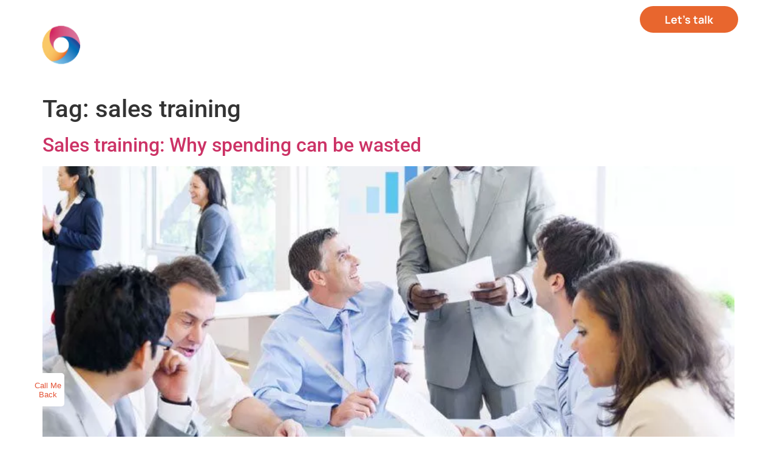

--- FILE ---
content_type: text/html; charset=UTF-8
request_url: https://fmiagency.com/tag/sales-training/
body_size: 208745
content:
<!doctype html>
<html lang="en-GB">
<head>
	<meta charset="UTF-8">
		<meta name="viewport" content="width=device-width, initial-scale=1">
	<link rel="profile" href="http://gmpg.org/xfn/11">

	<!-- bootstrap 5 css -->
	<link rel="stylesheet" href="https://fmiagency.com/wp-content/themes/hello-elementor-child/bootstrap/css/bootstrap.min.css">

	<!-- font awesome 5 -->
	<script src="https://kit.fontawesome.com/a076d05399.js" crossorigin="anonymous"></script>
	
	<link rel="stylesheet" href="//code.jquery.com/ui/1.13.0/themes/base/jquery-ui.css">
	
	<!-- owl slider css -->
	<link rel="stylesheet" href="https://fmiagency.com/wp-content/themes/hello-elementor-child/vendor/OwlCarousel2-2.3.4/dist/assets/owl.carousel.min.css">

	<!-- common css -->
	<link rel="stylesheet" href="https://fmiagency.com/wp-content/themes/hello-elementor-child/style.css">
	<meta name='robots' content='index, follow, max-image-preview:large, max-snippet:-1, max-video-preview:-1' />

	<!-- This site is optimized with the Yoast SEO plugin v26.6 - https://yoast.com/wordpress/plugins/seo/ -->
	<title>sales training Archives - Fmiagency</title>
	<link rel="canonical" href="https://fmiagency.com/tag/sales-training/" />
	<meta property="og:locale" content="en_GB" />
	<meta property="og:type" content="article" />
	<meta property="og:title" content="sales training Archives - Fmiagency" />
	<meta property="og:url" content="https://fmiagency.com/tag/sales-training/" />
	<meta property="og:site_name" content="Fmiagency" />
	<meta name="twitter:card" content="summary_large_image" />
	<script type="application/ld+json" class="yoast-schema-graph">{"@context":"https://schema.org","@graph":[{"@type":"CollectionPage","@id":"https://fmiagency.com/tag/sales-training/","url":"https://fmiagency.com/tag/sales-training/","name":"sales training Archives - Fmiagency","isPartOf":{"@id":"https://fmiagency.com/#website"},"primaryImageOfPage":{"@id":"https://fmiagency.com/tag/sales-training/#primaryimage"},"image":{"@id":"https://fmiagency.com/tag/sales-training/#primaryimage"},"thumbnailUrl":"https://fmiagency.com/wp-content/uploads/2018/01/fmi-blog-sales-training-main-1.webp","breadcrumb":{"@id":"https://fmiagency.com/tag/sales-training/#breadcrumb"},"inLanguage":"en-GB"},{"@type":"ImageObject","inLanguage":"en-GB","@id":"https://fmiagency.com/tag/sales-training/#primaryimage","url":"https://fmiagency.com/wp-content/uploads/2018/01/fmi-blog-sales-training-main-1.webp","contentUrl":"https://fmiagency.com/wp-content/uploads/2018/01/fmi-blog-sales-training-main-1.webp","width":800,"height":533},{"@type":"BreadcrumbList","@id":"https://fmiagency.com/tag/sales-training/#breadcrumb","itemListElement":[{"@type":"ListItem","position":1,"name":"Home","item":"https://fmiagency.com/"},{"@type":"ListItem","position":2,"name":"sales training"}]},{"@type":"WebSite","@id":"https://fmiagency.com/#website","url":"https://fmiagency.com/","name":"Fmiagency","description":"","publisher":{"@id":"https://fmiagency.com/#organization"},"potentialAction":[{"@type":"SearchAction","target":{"@type":"EntryPoint","urlTemplate":"https://fmiagency.com/?s={search_term_string}"},"query-input":{"@type":"PropertyValueSpecification","valueRequired":true,"valueName":"search_term_string"}}],"inLanguage":"en-GB"},{"@type":"Organization","@id":"https://fmiagency.com/#organization","name":"Fmiagency","url":"https://fmiagency.com/","logo":{"@type":"ImageObject","inLanguage":"en-GB","@id":"https://fmiagency.com/#/schema/logo/image/","url":"https://fmiagency.com/wp-content/uploads/2023/01/FMI_Agency_.png","contentUrl":"https://fmiagency.com/wp-content/uploads/2023/01/FMI_Agency_.png","width":244,"height":80,"caption":"Fmiagency"},"image":{"@id":"https://fmiagency.com/#/schema/logo/image/"}}]}</script>
	<!-- / Yoast SEO plugin. -->


<script type='application/javascript'  id='pys-version-script'>console.log('PixelYourSite Free version 11.1.5');</script>
<link rel='dns-prefetch' href='//static.addtoany.com' />
<link rel="alternate" type="application/rss+xml" title="Fmiagency &raquo; Feed" href="https://fmiagency.com/feed/" />
<link rel="alternate" type="application/rss+xml" title="Fmiagency &raquo; Comments Feed" href="https://fmiagency.com/comments/feed/" />
<link rel="alternate" type="application/rss+xml" title="Fmiagency &raquo; sales training Tag Feed" href="https://fmiagency.com/tag/sales-training/feed/" />
<style id='wp-img-auto-sizes-contain-inline-css'>
img:is([sizes=auto i],[sizes^="auto," i]){contain-intrinsic-size:3000px 1500px}
/*# sourceURL=wp-img-auto-sizes-contain-inline-css */
</style>
<style id='wp-emoji-styles-inline-css'>

	img.wp-smiley, img.emoji {
		display: inline !important;
		border: none !important;
		box-shadow: none !important;
		height: 1em !important;
		width: 1em !important;
		margin: 0 0.07em !important;
		vertical-align: -0.1em !important;
		background: none !important;
		padding: 0 !important;
	}
/*# sourceURL=wp-emoji-styles-inline-css */
</style>
<link rel='stylesheet' id='wp-block-library-css' href='https://fmiagency.com/wp-includes/css/dist/block-library/style.min.css?ver=6.9' media='all' />
<style id='global-styles-inline-css'>
:root{--wp--preset--aspect-ratio--square: 1;--wp--preset--aspect-ratio--4-3: 4/3;--wp--preset--aspect-ratio--3-4: 3/4;--wp--preset--aspect-ratio--3-2: 3/2;--wp--preset--aspect-ratio--2-3: 2/3;--wp--preset--aspect-ratio--16-9: 16/9;--wp--preset--aspect-ratio--9-16: 9/16;--wp--preset--color--black: #000000;--wp--preset--color--cyan-bluish-gray: #abb8c3;--wp--preset--color--white: #ffffff;--wp--preset--color--pale-pink: #f78da7;--wp--preset--color--vivid-red: #cf2e2e;--wp--preset--color--luminous-vivid-orange: #ff6900;--wp--preset--color--luminous-vivid-amber: #fcb900;--wp--preset--color--light-green-cyan: #7bdcb5;--wp--preset--color--vivid-green-cyan: #00d084;--wp--preset--color--pale-cyan-blue: #8ed1fc;--wp--preset--color--vivid-cyan-blue: #0693e3;--wp--preset--color--vivid-purple: #9b51e0;--wp--preset--gradient--vivid-cyan-blue-to-vivid-purple: linear-gradient(135deg,rgb(6,147,227) 0%,rgb(155,81,224) 100%);--wp--preset--gradient--light-green-cyan-to-vivid-green-cyan: linear-gradient(135deg,rgb(122,220,180) 0%,rgb(0,208,130) 100%);--wp--preset--gradient--luminous-vivid-amber-to-luminous-vivid-orange: linear-gradient(135deg,rgb(252,185,0) 0%,rgb(255,105,0) 100%);--wp--preset--gradient--luminous-vivid-orange-to-vivid-red: linear-gradient(135deg,rgb(255,105,0) 0%,rgb(207,46,46) 100%);--wp--preset--gradient--very-light-gray-to-cyan-bluish-gray: linear-gradient(135deg,rgb(238,238,238) 0%,rgb(169,184,195) 100%);--wp--preset--gradient--cool-to-warm-spectrum: linear-gradient(135deg,rgb(74,234,220) 0%,rgb(151,120,209) 20%,rgb(207,42,186) 40%,rgb(238,44,130) 60%,rgb(251,105,98) 80%,rgb(254,248,76) 100%);--wp--preset--gradient--blush-light-purple: linear-gradient(135deg,rgb(255,206,236) 0%,rgb(152,150,240) 100%);--wp--preset--gradient--blush-bordeaux: linear-gradient(135deg,rgb(254,205,165) 0%,rgb(254,45,45) 50%,rgb(107,0,62) 100%);--wp--preset--gradient--luminous-dusk: linear-gradient(135deg,rgb(255,203,112) 0%,rgb(199,81,192) 50%,rgb(65,88,208) 100%);--wp--preset--gradient--pale-ocean: linear-gradient(135deg,rgb(255,245,203) 0%,rgb(182,227,212) 50%,rgb(51,167,181) 100%);--wp--preset--gradient--electric-grass: linear-gradient(135deg,rgb(202,248,128) 0%,rgb(113,206,126) 100%);--wp--preset--gradient--midnight: linear-gradient(135deg,rgb(2,3,129) 0%,rgb(40,116,252) 100%);--wp--preset--font-size--small: 13px;--wp--preset--font-size--medium: 20px;--wp--preset--font-size--large: 36px;--wp--preset--font-size--x-large: 42px;--wp--preset--spacing--20: 0.44rem;--wp--preset--spacing--30: 0.67rem;--wp--preset--spacing--40: 1rem;--wp--preset--spacing--50: 1.5rem;--wp--preset--spacing--60: 2.25rem;--wp--preset--spacing--70: 3.38rem;--wp--preset--spacing--80: 5.06rem;--wp--preset--shadow--natural: 6px 6px 9px rgba(0, 0, 0, 0.2);--wp--preset--shadow--deep: 12px 12px 50px rgba(0, 0, 0, 0.4);--wp--preset--shadow--sharp: 6px 6px 0px rgba(0, 0, 0, 0.2);--wp--preset--shadow--outlined: 6px 6px 0px -3px rgb(255, 255, 255), 6px 6px rgb(0, 0, 0);--wp--preset--shadow--crisp: 6px 6px 0px rgb(0, 0, 0);}:root { --wp--style--global--content-size: 800px;--wp--style--global--wide-size: 1200px; }:where(body) { margin: 0; }.wp-site-blocks > .alignleft { float: left; margin-right: 2em; }.wp-site-blocks > .alignright { float: right; margin-left: 2em; }.wp-site-blocks > .aligncenter { justify-content: center; margin-left: auto; margin-right: auto; }:where(.wp-site-blocks) > * { margin-block-start: 24px; margin-block-end: 0; }:where(.wp-site-blocks) > :first-child { margin-block-start: 0; }:where(.wp-site-blocks) > :last-child { margin-block-end: 0; }:root { --wp--style--block-gap: 24px; }:root :where(.is-layout-flow) > :first-child{margin-block-start: 0;}:root :where(.is-layout-flow) > :last-child{margin-block-end: 0;}:root :where(.is-layout-flow) > *{margin-block-start: 24px;margin-block-end: 0;}:root :where(.is-layout-constrained) > :first-child{margin-block-start: 0;}:root :where(.is-layout-constrained) > :last-child{margin-block-end: 0;}:root :where(.is-layout-constrained) > *{margin-block-start: 24px;margin-block-end: 0;}:root :where(.is-layout-flex){gap: 24px;}:root :where(.is-layout-grid){gap: 24px;}.is-layout-flow > .alignleft{float: left;margin-inline-start: 0;margin-inline-end: 2em;}.is-layout-flow > .alignright{float: right;margin-inline-start: 2em;margin-inline-end: 0;}.is-layout-flow > .aligncenter{margin-left: auto !important;margin-right: auto !important;}.is-layout-constrained > .alignleft{float: left;margin-inline-start: 0;margin-inline-end: 2em;}.is-layout-constrained > .alignright{float: right;margin-inline-start: 2em;margin-inline-end: 0;}.is-layout-constrained > .aligncenter{margin-left: auto !important;margin-right: auto !important;}.is-layout-constrained > :where(:not(.alignleft):not(.alignright):not(.alignfull)){max-width: var(--wp--style--global--content-size);margin-left: auto !important;margin-right: auto !important;}.is-layout-constrained > .alignwide{max-width: var(--wp--style--global--wide-size);}body .is-layout-flex{display: flex;}.is-layout-flex{flex-wrap: wrap;align-items: center;}.is-layout-flex > :is(*, div){margin: 0;}body .is-layout-grid{display: grid;}.is-layout-grid > :is(*, div){margin: 0;}body{padding-top: 0px;padding-right: 0px;padding-bottom: 0px;padding-left: 0px;}a:where(:not(.wp-element-button)){text-decoration: underline;}:root :where(.wp-element-button, .wp-block-button__link){background-color: #32373c;border-width: 0;color: #fff;font-family: inherit;font-size: inherit;font-style: inherit;font-weight: inherit;letter-spacing: inherit;line-height: inherit;padding-top: calc(0.667em + 2px);padding-right: calc(1.333em + 2px);padding-bottom: calc(0.667em + 2px);padding-left: calc(1.333em + 2px);text-decoration: none;text-transform: inherit;}.has-black-color{color: var(--wp--preset--color--black) !important;}.has-cyan-bluish-gray-color{color: var(--wp--preset--color--cyan-bluish-gray) !important;}.has-white-color{color: var(--wp--preset--color--white) !important;}.has-pale-pink-color{color: var(--wp--preset--color--pale-pink) !important;}.has-vivid-red-color{color: var(--wp--preset--color--vivid-red) !important;}.has-luminous-vivid-orange-color{color: var(--wp--preset--color--luminous-vivid-orange) !important;}.has-luminous-vivid-amber-color{color: var(--wp--preset--color--luminous-vivid-amber) !important;}.has-light-green-cyan-color{color: var(--wp--preset--color--light-green-cyan) !important;}.has-vivid-green-cyan-color{color: var(--wp--preset--color--vivid-green-cyan) !important;}.has-pale-cyan-blue-color{color: var(--wp--preset--color--pale-cyan-blue) !important;}.has-vivid-cyan-blue-color{color: var(--wp--preset--color--vivid-cyan-blue) !important;}.has-vivid-purple-color{color: var(--wp--preset--color--vivid-purple) !important;}.has-black-background-color{background-color: var(--wp--preset--color--black) !important;}.has-cyan-bluish-gray-background-color{background-color: var(--wp--preset--color--cyan-bluish-gray) !important;}.has-white-background-color{background-color: var(--wp--preset--color--white) !important;}.has-pale-pink-background-color{background-color: var(--wp--preset--color--pale-pink) !important;}.has-vivid-red-background-color{background-color: var(--wp--preset--color--vivid-red) !important;}.has-luminous-vivid-orange-background-color{background-color: var(--wp--preset--color--luminous-vivid-orange) !important;}.has-luminous-vivid-amber-background-color{background-color: var(--wp--preset--color--luminous-vivid-amber) !important;}.has-light-green-cyan-background-color{background-color: var(--wp--preset--color--light-green-cyan) !important;}.has-vivid-green-cyan-background-color{background-color: var(--wp--preset--color--vivid-green-cyan) !important;}.has-pale-cyan-blue-background-color{background-color: var(--wp--preset--color--pale-cyan-blue) !important;}.has-vivid-cyan-blue-background-color{background-color: var(--wp--preset--color--vivid-cyan-blue) !important;}.has-vivid-purple-background-color{background-color: var(--wp--preset--color--vivid-purple) !important;}.has-black-border-color{border-color: var(--wp--preset--color--black) !important;}.has-cyan-bluish-gray-border-color{border-color: var(--wp--preset--color--cyan-bluish-gray) !important;}.has-white-border-color{border-color: var(--wp--preset--color--white) !important;}.has-pale-pink-border-color{border-color: var(--wp--preset--color--pale-pink) !important;}.has-vivid-red-border-color{border-color: var(--wp--preset--color--vivid-red) !important;}.has-luminous-vivid-orange-border-color{border-color: var(--wp--preset--color--luminous-vivid-orange) !important;}.has-luminous-vivid-amber-border-color{border-color: var(--wp--preset--color--luminous-vivid-amber) !important;}.has-light-green-cyan-border-color{border-color: var(--wp--preset--color--light-green-cyan) !important;}.has-vivid-green-cyan-border-color{border-color: var(--wp--preset--color--vivid-green-cyan) !important;}.has-pale-cyan-blue-border-color{border-color: var(--wp--preset--color--pale-cyan-blue) !important;}.has-vivid-cyan-blue-border-color{border-color: var(--wp--preset--color--vivid-cyan-blue) !important;}.has-vivid-purple-border-color{border-color: var(--wp--preset--color--vivid-purple) !important;}.has-vivid-cyan-blue-to-vivid-purple-gradient-background{background: var(--wp--preset--gradient--vivid-cyan-blue-to-vivid-purple) !important;}.has-light-green-cyan-to-vivid-green-cyan-gradient-background{background: var(--wp--preset--gradient--light-green-cyan-to-vivid-green-cyan) !important;}.has-luminous-vivid-amber-to-luminous-vivid-orange-gradient-background{background: var(--wp--preset--gradient--luminous-vivid-amber-to-luminous-vivid-orange) !important;}.has-luminous-vivid-orange-to-vivid-red-gradient-background{background: var(--wp--preset--gradient--luminous-vivid-orange-to-vivid-red) !important;}.has-very-light-gray-to-cyan-bluish-gray-gradient-background{background: var(--wp--preset--gradient--very-light-gray-to-cyan-bluish-gray) !important;}.has-cool-to-warm-spectrum-gradient-background{background: var(--wp--preset--gradient--cool-to-warm-spectrum) !important;}.has-blush-light-purple-gradient-background{background: var(--wp--preset--gradient--blush-light-purple) !important;}.has-blush-bordeaux-gradient-background{background: var(--wp--preset--gradient--blush-bordeaux) !important;}.has-luminous-dusk-gradient-background{background: var(--wp--preset--gradient--luminous-dusk) !important;}.has-pale-ocean-gradient-background{background: var(--wp--preset--gradient--pale-ocean) !important;}.has-electric-grass-gradient-background{background: var(--wp--preset--gradient--electric-grass) !important;}.has-midnight-gradient-background{background: var(--wp--preset--gradient--midnight) !important;}.has-small-font-size{font-size: var(--wp--preset--font-size--small) !important;}.has-medium-font-size{font-size: var(--wp--preset--font-size--medium) !important;}.has-large-font-size{font-size: var(--wp--preset--font-size--large) !important;}.has-x-large-font-size{font-size: var(--wp--preset--font-size--x-large) !important;}
:root :where(.wp-block-pullquote){font-size: 1.5em;line-height: 1.6;}
/*# sourceURL=global-styles-inline-css */
</style>
<link rel='stylesheet' id='wp-ulike-css' href='https://fmiagency.com/wp-content/plugins/wp-ulike/assets/css/wp-ulike.min.css?ver=4.8.2' media='all' />
<link rel='stylesheet' id='megamenu-css' href='https://fmiagency.com/wp-content/uploads/maxmegamenu/style.css?ver=6c2528' media='all' />
<link rel='stylesheet' id='dashicons-css' href='https://fmiagency.com/wp-includes/css/dashicons.min.css?ver=6.9' media='all' />
<link rel='stylesheet' id='hello-elementor-css' href='https://fmiagency.com/wp-content/themes/hello-elementor/assets/css/reset.css?ver=3.4.5' media='all' />
<link rel='stylesheet' id='hello-elementor-theme-style-css' href='https://fmiagency.com/wp-content/themes/hello-elementor/assets/css/theme.css?ver=3.4.5' media='all' />
<link rel='stylesheet' id='hello-elementor-header-footer-css' href='https://fmiagency.com/wp-content/themes/hello-elementor/assets/css/header-footer.css?ver=3.4.5' media='all' />
<link rel='stylesheet' id='elementor-frontend-css' href='https://fmiagency.com/wp-content/uploads/elementor/css/custom-frontend.min.css?ver=1766154454' media='all' />
<link rel='stylesheet' id='elementor-post-5-css' href='https://fmiagency.com/wp-content/uploads/elementor/css/post-5.css?ver=1766154454' media='all' />
<link rel='stylesheet' id='widget-image-css' href='https://fmiagency.com/wp-content/plugins/elementor/assets/css/widget-image.min.css?ver=3.33.6' media='all' />
<link rel='stylesheet' id='widget-heading-css' href='https://fmiagency.com/wp-content/plugins/elementor/assets/css/widget-heading.min.css?ver=3.33.6' media='all' />
<link rel='stylesheet' id='swiper-css' href='https://fmiagency.com/wp-content/plugins/elementor/assets/lib/swiper/v8/css/swiper.min.css?ver=8.4.5' media='all' />
<link rel='stylesheet' id='e-swiper-css' href='https://fmiagency.com/wp-content/plugins/elementor/assets/css/conditionals/e-swiper.min.css?ver=3.33.6' media='all' />
<link rel='stylesheet' id='widget-nav-menu-css' href='https://fmiagency.com/wp-content/uploads/elementor/css/custom-pro-widget-nav-menu.min.css?ver=1766154454' media='all' />
<link rel='stylesheet' id='e-sticky-css' href='https://fmiagency.com/wp-content/plugins/elementor-pro/assets/css/modules/sticky.min.css?ver=3.33.2' media='all' />
<link rel='stylesheet' id='widget-form-css' href='https://fmiagency.com/wp-content/plugins/elementor-pro/assets/css/widget-form.min.css?ver=3.33.2' media='all' />
<link rel='stylesheet' id='elementor-icons-css' href='https://fmiagency.com/wp-content/plugins/elementor/assets/lib/eicons/css/elementor-icons.min.css?ver=5.44.0' media='all' />
<link rel='stylesheet' id='font-awesome-5-all-css' href='https://fmiagency.com/wp-content/plugins/elementor/assets/lib/font-awesome/css/all.min.css?ver=3.33.6' media='all' />
<link rel='stylesheet' id='font-awesome-4-shim-css' href='https://fmiagency.com/wp-content/plugins/elementor/assets/lib/font-awesome/css/v4-shims.min.css?ver=3.33.6' media='all' />
<link rel='stylesheet' id='elementor-post-31509-css' href='https://fmiagency.com/wp-content/uploads/elementor/css/post-31509.css?ver=1766154452' media='all' />
<link rel='stylesheet' id='elementor-post-1712-css' href='https://fmiagency.com/wp-content/uploads/elementor/css/post-1712.css?ver=1766154452' media='all' />
<link rel='stylesheet' id='addtoany-css' href='https://fmiagency.com/wp-content/plugins/add-to-any/addtoany.min.css?ver=1.16' media='all' />
<link rel='stylesheet' id='hello-elementor-child-style-css' href='https://fmiagency.com/wp-content/themes/hello-elementor-child/style.css?ver=1.0.0' media='all' />
<link rel='stylesheet' id='ecs-styles-css' href='https://fmiagency.com/wp-content/plugins/ele-custom-skin/assets/css/ecs-style.css?ver=3.1.9' media='all' />
<link rel='stylesheet' id='elementor-post-5724-css' href='https://fmiagency.com/wp-content/uploads/elementor/css/post-5724.css?ver=1764847510' media='all' />
<link rel='stylesheet' id='elementor-post-9530-css' href='https://fmiagency.com/wp-content/uploads/elementor/css/post-9530.css?ver=1680174126' media='all' />
<link rel='stylesheet' id='elementor-post-9876-css' href='https://fmiagency.com/wp-content/uploads/elementor/css/post-9876.css?ver=1764847688' media='all' />
<link rel='stylesheet' id='elementor-post-9880-css' href='https://fmiagency.com/wp-content/uploads/elementor/css/post-9880.css?ver=1764847633' media='all' />
<link rel='stylesheet' id='elementor-post-10033-css' href='https://fmiagency.com/wp-content/uploads/elementor/css/post-10033.css?ver=1764847621' media='all' />
<link rel='stylesheet' id='elementor-post-31589-css' href='https://fmiagency.com/wp-content/uploads/elementor/css/post-31589.css?ver=1764847496' media='all' />
<link rel='stylesheet' id='elementor-gf-local-manrope-css' href='https://fmiagency.com/wp-content/uploads/elementor/google-fonts/css/manrope.css?ver=1743157788' media='all' />
<link rel='stylesheet' id='elementor-gf-local-karla-css' href='https://fmiagency.com/wp-content/uploads/elementor/google-fonts/css/karla.css?ver=1743157759' media='all' />
<link rel='stylesheet' id='elementor-gf-local-roboto-css' href='https://fmiagency.com/wp-content/uploads/elementor/google-fonts/css/roboto.css?ver=1743157764' media='all' />
<link rel='stylesheet' id='elementor-icons-shared-0-css' href='https://fmiagency.com/wp-content/plugins/elementor/assets/lib/font-awesome/css/fontawesome.min.css?ver=5.15.3' media='all' />
<link rel='stylesheet' id='elementor-icons-fa-solid-css' href='https://fmiagency.com/wp-content/plugins/elementor/assets/lib/font-awesome/css/solid.min.css?ver=5.15.3' media='all' />
<script id="addtoany-core-js-before">
window.a2a_config=window.a2a_config||{};a2a_config.callbacks=[];a2a_config.overlays=[];a2a_config.templates={};a2a_localize = {
	Share: "Share",
	Save: "Save",
	Subscribe: "Subscribe",
	Email: "Email",
	Bookmark: "Bookmark",
	ShowAll: "Show All",
	ShowLess: "Show less",
	FindServices: "Find service(s)",
	FindAnyServiceToAddTo: "Instantly find any service to add to",
	PoweredBy: "Powered by",
	ShareViaEmail: "Share via email",
	SubscribeViaEmail: "Subscribe via email",
	BookmarkInYourBrowser: "Bookmark in your browser",
	BookmarkInstructions: "Press Ctrl+D or \u2318+D to bookmark this page",
	AddToYourFavorites: "Add to your favourites",
	SendFromWebOrProgram: "Send from any email address or email program",
	EmailProgram: "Email program",
	More: "More&#8230;",
	ThanksForSharing: "Thanks for sharing!",
	ThanksForFollowing: "Thanks for following!"
};


//# sourceURL=addtoany-core-js-before
</script>
<script defer src="https://static.addtoany.com/menu/page.js" id="addtoany-core-js"></script>
<script src="https://fmiagency.com/wp-includes/js/jquery/jquery.min.js?ver=3.7.1" id="jquery-core-js"></script>
<script src="https://fmiagency.com/wp-includes/js/jquery/jquery-migrate.min.js?ver=3.4.1" id="jquery-migrate-js"></script>
<script defer src="https://fmiagency.com/wp-content/plugins/add-to-any/addtoany.min.js?ver=1.1" id="addtoany-jquery-js"></script>
<script src="https://fmiagency.com/wp-content/plugins/elementor/assets/lib/font-awesome/js/v4-shims.min.js?ver=3.33.6" id="font-awesome-4-shim-js"></script>
<script src="https://fmiagency.com/wp-content/plugins/pixelyoursite/dist/scripts/jquery.bind-first-0.2.3.min.js?ver=0.2.3" id="jquery-bind-first-js"></script>
<script src="https://fmiagency.com/wp-content/plugins/pixelyoursite/dist/scripts/js.cookie-2.1.3.min.js?ver=2.1.3" id="js-cookie-pys-js"></script>
<script src="https://fmiagency.com/wp-content/plugins/pixelyoursite/dist/scripts/tld.min.js?ver=2.3.1" id="js-tld-js"></script>
<script id="pys-js-extra">
var pysOptions = {"staticEvents":[],"dynamicEvents":[],"triggerEvents":[],"triggerEventTypes":[],"debug":"","siteUrl":"https://fmiagency.com","ajaxUrl":"https://fmiagency.com/wp-admin/admin-ajax.php","ajax_event":"1eaefe48dd","enable_remove_download_url_param":"1","cookie_duration":"7","last_visit_duration":"60","enable_success_send_form":"","ajaxForServerEvent":"1","ajaxForServerStaticEvent":"1","useSendBeacon":"1","send_external_id":"1","external_id_expire":"180","track_cookie_for_subdomains":"1","google_consent_mode":"1","gdpr":{"ajax_enabled":false,"all_disabled_by_api":false,"facebook_disabled_by_api":false,"analytics_disabled_by_api":false,"google_ads_disabled_by_api":false,"pinterest_disabled_by_api":false,"bing_disabled_by_api":false,"reddit_disabled_by_api":false,"externalID_disabled_by_api":false,"facebook_prior_consent_enabled":true,"analytics_prior_consent_enabled":true,"google_ads_prior_consent_enabled":null,"pinterest_prior_consent_enabled":true,"bing_prior_consent_enabled":true,"cookiebot_integration_enabled":false,"cookiebot_facebook_consent_category":"marketing","cookiebot_analytics_consent_category":"statistics","cookiebot_tiktok_consent_category":"marketing","cookiebot_google_ads_consent_category":"marketing","cookiebot_pinterest_consent_category":"marketing","cookiebot_bing_consent_category":"marketing","consent_magic_integration_enabled":false,"real_cookie_banner_integration_enabled":false,"cookie_notice_integration_enabled":false,"cookie_law_info_integration_enabled":false,"analytics_storage":{"enabled":true,"value":"granted","filter":false},"ad_storage":{"enabled":true,"value":"granted","filter":false},"ad_user_data":{"enabled":true,"value":"granted","filter":false},"ad_personalization":{"enabled":true,"value":"granted","filter":false}},"cookie":{"disabled_all_cookie":false,"disabled_start_session_cookie":false,"disabled_advanced_form_data_cookie":false,"disabled_landing_page_cookie":false,"disabled_first_visit_cookie":false,"disabled_trafficsource_cookie":false,"disabled_utmTerms_cookie":false,"disabled_utmId_cookie":false},"tracking_analytics":{"TrafficSource":"direct","TrafficLanding":"undefined","TrafficUtms":[],"TrafficUtmsId":[]},"GATags":{"ga_datalayer_type":"default","ga_datalayer_name":"dataLayerPYS"},"woo":{"enabled":false},"edd":{"enabled":false},"cache_bypass":"1768728119"};
//# sourceURL=pys-js-extra
</script>
<script src="https://fmiagency.com/wp-content/plugins/pixelyoursite/dist/scripts/public.js?ver=11.1.5" id="pys-js"></script>
<script id="ecs_ajax_load-js-extra">
var ecs_ajax_params = {"ajaxurl":"https://fmiagency.com/wp-admin/admin-ajax.php","posts":"{\"tag\":\"sales-training\",\"error\":\"\",\"m\":\"\",\"p\":0,\"post_parent\":\"\",\"subpost\":\"\",\"subpost_id\":\"\",\"attachment\":\"\",\"attachment_id\":0,\"name\":\"\",\"pagename\":\"\",\"page_id\":0,\"second\":\"\",\"minute\":\"\",\"hour\":\"\",\"day\":0,\"monthnum\":0,\"year\":0,\"w\":0,\"category_name\":\"\",\"cat\":\"\",\"tag_id\":87,\"author\":\"\",\"author_name\":\"\",\"feed\":\"\",\"tb\":\"\",\"paged\":0,\"meta_key\":\"\",\"meta_value\":\"\",\"preview\":\"\",\"s\":\"\",\"sentence\":\"\",\"title\":\"\",\"fields\":\"all\",\"menu_order\":\"\",\"embed\":\"\",\"category__in\":[],\"category__not_in\":[],\"category__and\":[],\"post__in\":[],\"post__not_in\":[37049],\"post_name__in\":[],\"tag__in\":[],\"tag__not_in\":[],\"tag__and\":[],\"tag_slug__in\":[\"sales-training\"],\"tag_slug__and\":[],\"post_parent__in\":[],\"post_parent__not_in\":[],\"author__in\":[],\"author__not_in\":[],\"search_columns\":[],\"ignore_sticky_posts\":false,\"suppress_filters\":false,\"cache_results\":true,\"update_post_term_cache\":true,\"update_menu_item_cache\":false,\"lazy_load_term_meta\":true,\"update_post_meta_cache\":true,\"post_type\":\"\",\"posts_per_page\":6,\"nopaging\":false,\"comments_per_page\":\"50\",\"no_found_rows\":false,\"order\":\"DESC\"}"};
//# sourceURL=ecs_ajax_load-js-extra
</script>
<script src="https://fmiagency.com/wp-content/plugins/ele-custom-skin/assets/js/ecs_ajax_pagination.js?ver=3.1.9" id="ecs_ajax_load-js"></script>
<script src="https://fmiagency.com/wp-content/plugins/ele-custom-skin/assets/js/ecs.js?ver=3.1.9" id="ecs-script-js"></script>
<link rel="https://api.w.org/" href="https://fmiagency.com/wp-json/" /><link rel="alternate" title="JSON" type="application/json" href="https://fmiagency.com/wp-json/wp/v2/tags/87" /><link rel="EditURI" type="application/rsd+xml" title="RSD" href="https://fmiagency.com/xmlrpc.php?rsd" />
<meta name="generator" content="WordPress 6.9" />

<!--BEGIN: TRACKING CODE MANAGER (v2.5.0) BY INTELLYWP.COM IN HEAD//-->
<!-- Google Tag Manager -->
<script>(function(w,d,s,l,i){w[l]=w[l]||[];w[l].push({'gtm.start':
new Date().getTime(),event:'gtm.js'});var f=d.getElementsByTagName(s)[0],
j=d.createElement(s),dl=l!='dataLayer'?'&l='+l:'';j.async=true;j.src=
'https://www.googletagmanager.com/gtm.js?id='+i+dl;f.parentNode.insertBefore(j,f);
})(window,document,'script','dataLayer','GTM-WDGCQM2');</script>
<!-- End Google Tag Manager -->
<!-- Hotjar Tracking Code for https://fmiagency.com/ -->
<script>
    (function(h,o,t,j,a,r){
        h.hj=h.hj||function(){(h.hj.q=h.hj.q||[]).push(arguments)};
        h._hjSettings={hjid:3582898,hjsv:6};
        a=o.getElementsByTagName('head')[0];
        r=o.createElement('script');r.async=1;
        r.src=t+h._hjSettings.hjid+j+h._hjSettings.hjsv;
        a.appendChild(r);
    })(window,document,'https://static.hotjar.com/c/hotjar-','.js?sv=');
</script>
<!--END: https://wordpress.org/plugins/tracking-code-manager IN HEAD//--><meta name="generator" content="Elementor 3.33.6; features: additional_custom_breakpoints; settings: css_print_method-external, google_font-enabled, font_display-swap">
			<style>
				.e-con.e-parent:nth-of-type(n+4):not(.e-lazyloaded):not(.e-no-lazyload),
				.e-con.e-parent:nth-of-type(n+4):not(.e-lazyloaded):not(.e-no-lazyload) * {
					background-image: none !important;
				}
				@media screen and (max-height: 1024px) {
					.e-con.e-parent:nth-of-type(n+3):not(.e-lazyloaded):not(.e-no-lazyload),
					.e-con.e-parent:nth-of-type(n+3):not(.e-lazyloaded):not(.e-no-lazyload) * {
						background-image: none !important;
					}
				}
				@media screen and (max-height: 640px) {
					.e-con.e-parent:nth-of-type(n+2):not(.e-lazyloaded):not(.e-no-lazyload),
					.e-con.e-parent:nth-of-type(n+2):not(.e-lazyloaded):not(.e-no-lazyload) * {
						background-image: none !important;
					}
				}
			</style>
			<script type='application/javascript' id='pys-config-warning-script'>console.warn('PixelYourSite: no pixel configured.');</script>
<link rel="icon" href="https://fmiagency.com/wp-content/uploads/2023/02/favicon-32x32-1.png" sizes="32x32" />
<link rel="icon" href="https://fmiagency.com/wp-content/uploads/2023/02/favicon-32x32-1.png" sizes="192x192" />
<link rel="apple-touch-icon" href="https://fmiagency.com/wp-content/uploads/2023/02/favicon-32x32-1.png" />
<meta name="msapplication-TileImage" content="https://fmiagency.com/wp-content/uploads/2023/02/favicon-32x32-1.png" />
		<style id="wp-custom-css">
			@media(max-width:767px){
	.fmi-work-slide .owl-prev,
.fmi-work-slide .owl-next {
 top:inherit;
  bottom: 0;
}
}

.FMI_megaMenu_main{
	font-family: "Karla", Sans-serif;
}

.FMI_megaMenu_main #mega-menu-menu-1 li.mega-menu-item-has-children > .mega-menu-link:hover{
	  background-color: #fff !important;
    color: #191919 ;
    font-weight: normal;
    text-decoration: none !important;
    border-color: #fff !important;
}

.FMI_megaMenu_main .fmi_megamenu_featurePost_col{
	background-color:#E8662E !important;
}
.fmi_megamenu_featurePost_col{
	min-height:368px !important;
}
.fmi_megamenu_featurePost_col > ul{
	display: flex !important;
    height: 100% !important;
    align-items: center !important;
}

.fmi_megamenu_featurePost_col > ul > li{
	display: flex !important;
    height: 100% !important;
    flex-direction: column !important;
	justify-content:center !important;
}

.fmi_megamenu_featurePost_col > ul > li .mega-block-title{
	color:#fff !important;
	font-size:17px !important;
	line-height:27px !important;
	padding-left: 15px !important;
	text-transform:inherit !important;
	margin-bottom:3.5rem !important;
}

.fmi_megamenu_featurePost_col > ul > li .textwidget{
	margin-bottom:4rem;
}

.fmi_megamenu_post_title .elementor-heading-title {
    text-overflow: ellipsis;
    white-space: normal;
    -webkit-box-orient: vertical;
    -webkit-line-clamp: 2;
    display: -webkit-box;
    overflow: hidden;
}

.fmi_header_loop_content_col{
	max-width: 283px !important;
    position: absolute;
    width: 100% !important;
    top: 50%;
    right: 0;
    transform: translate(0px , -50%);
}

.fmi_header_loop_img_col{
	width:160px !important;	
}

.fmi_megamenu_row{
	margin:0 !important;
}

.fmi_megamenu_row > .mega-sub-menu{
	display:flex !important;
}

.fmi_megamenu_row > .mega-sub-menu .mega-menu-column:first-child{
	border-radius: 15px 0px 0px 15px !important;
}

.fmi_megamenu_submenu_col{
	padding:40px !important;
	display:flex !important;
	align-items:start !important;
}

.fmi_megamenu_submenu_col > ul li{
	display:flex !important;
	width:100%;
	padding:7px !important;
	align-items:center !important;
}

.fmi_megamenu_submenu_col > ul li .mega-menu-link{
	width:45% !important;
	text-transform:none !important;
	transition:all 0.3s !important;
}
.fmi_megamenu_without_sec_submenu_col.fmi_megamenu_submenu_col > ul li .mega-menu-link{
	width:100% !important;
	text-transform:none !important;
	transition:all 0.3s !important;
} 

.fmi_megamenu_submenu_col > .mega-sub-menu > li > a:hover{
/* 	font-size:20px !important;
	line-height:25px !important; */
	scale: 1.1 !important;
 transform-origin: left !important;
}

.fmi_megamenu_submenu_col > ul li ul.mega-sub-menu{
	width:55% !important;
}

.fmi_megamenu_submenu_col > ul li ul.mega-sub-menu li .mega-menu-link{
	width:100% !important;
}

.fmi_megamenu_submenu_col > ul .fmi_megamenu_second_submenu{
	padding-top:7px !important;
	padding-bottom:7px !important;
	align-items:center !important;
}

.fmi_megamenu_submenu_col ul li ul .fmi_megamenu_second_submenu_text {
	font-size:17px !important;
	line-height:27px !important;
	color:#222222 !important;
	border-radius:5px !important;
	background-color:#DEDFE4 !important;
	padding-left:20px !important;
	transition:all 0.3s !important;
	margin-bottom: 5px !important;
}
/* 
.fmi_megamenu_submenu_col ul li ul .fmi_megamenu_second_submenu_text a{
	font-size:17px !important;
	font-weight:400 !important;
	color:#222222 !important;
}
 */
.fmi_megamenu_second_submenu ul.mega-sub-menu{
/* 	display:none !important; */
	opacity:0 !important;
	padding-left:2rem !important;
	margin-left:-2rem !important;
}

.fmi_megamenu_second_submenu > .mega-menu-link:hover + ul.mega-sub-menu{
/* 	display:block !important; */
	opacity:1 !important;
}

.fmi_megamenu_second_submenu ul.mega-sub-menu:hover{
	opacity:1 !important;
}

.mega-menu-flyout > ul {
	border-radius: 0 0 10px 10px !important;
}

@media(max-width:1300px){
	
	.FMI_megaMenu_main #mega-menu-wrap-menu-1 #mega-menu-menu-1 > li.mega-menu-item{
		margin: 0 19px 0 0 !important;
	}
	.fmi_header_loop_content_col {
    max-width: 225px !important;
}
	.fmi_header_loop_content_col .elementor-widget-wrap {
    padding:20px !important;
		    margin: 0rem 0rem 0rem 0rem !important;
}
	.fmi_megamenu_featurePost_col > ul > li .mega-block-title{
	padding-left: 0px !important;
}
}


.abt-ur-project-after:after{
  content: "";
  background-color: #F5F5F5;
  width: 500px;
  height: 100%;
  position: absolute;
  left: 100%;
  top: 0;
  transform: translateX(-1px);
}

.lets-talk-abt-project-sec{
  overflow-x: hidden;
}

@media(max-width:991px){
  .abt-ur-project-after:after{
  content: inherit !important;
	}
}

.fmi_common_form .nf-error-msg {
    color: red !important;
}

/* Menu css 28-04-2024 */

.fmi_megamenu_submenu_col > ul .fmi_megamenu_second_submenu {
  width: fit-content !important;
}

.fmi_megamenu_submenu_col > ul .fmi_megamenu_second_submenu:hover {
  width: 95% !important;
	align-items: start !important;
}

.fmi_megamenu_second_submenu > .mega-sub-menu {
  height: 0 !important;
  width: 0 !important;
}

.fmi_megamenu_second_submenu:hover > .mega-sub-menu {
  opacity: 1 !important;
  height: 100% !important;
}

.fmi_megamenu_submenu_col > ul li .mega-menu-link {
  width: fit-content !important;
}

.fmi_megamenu_second_submenu:hover > .mega-menu-link {
  width: 50% !important;
  scale: 1.1 !important;
  transform-origin: left !important;
  color: #ec672e !important;
}

.fmi_megamenu_submenu_col > ul li .mega-menu-link i {
  vertical-align: middle;
}

@media(max-width:1300px){
	.fmi_megamenu_submenu_col > ul .fmi_megamenu_second_submenu:hover {
  width: 100% !important;
	align-items: start !important;
}
}

/* 14-09-2024 */

.industries-block__tab .elementor-tabs-wrapper,
.industries-block__tab .elementor-tab-mobile-title {
  background-color: #e2e3e8;
  border-radius: 100px;
  gap: 20px;
}
.industries-block__tab .elementor-tab-mobile-title {
  margin-bottom: 20px;
}
.industries-block__tab .elementor-tab-title {
  text-align: center;
  padding: 15px 20px !important;
}
.industries-block__tab .elementor-tab-title.elementor-active {
  background-image: linear-gradient(91deg, #e8662e 40%, #fcbb63 100%);
  border-radius: 100px;
}

.industries-block__tab .elementor-tabs .elementor-tab-content {
  padding: 50px 0px;
}
.industries-block__tab .elementor-tabs .tab_contation--item {
  display: flex;
  gap: 30px;
  align-items: center;
}
.industries-block__tab p {
  display: inline-block;
 
}
.industries-block__tab img {
  width: 100%;
  max-width: 400px;
  height: 350px;
  object-fit: cover;
  border-radius: 10px;
}
.industries-block__tab a {
  position: relative;
  overflow: hidden;
}
.industries-block__tab a {
  z-index: 9;
  position: relative;
}
.industries-block__tab a {
  border-radius: 50px !important;
  border: none !important;
  padding: 8px 40px !important;
  margin-top: 30px !important;
  background-color: #e8662e !important;
  color: #fff !important;
  display: inline-block;
  font-size: 18px;
  font-weight: 600;
  z-index: 1;
}

.industries-block__tab a::before {
  position: absolute;
  top: 0;
  transform: translateX(-200%);
  content: "";
  background-color: #1e4b99;
  transition: all 0.3s;
  width: 100%;
  height: 100%;
  border-radius: 50px;
  left: 50%;
}
.industries-block__tab a:hover::before {
  position: absolute;
  top: 0;
  transform: translateX(-50%);
  z-index: -1;
}
.industries-block__tab .elementor-tab-content:has(p) p
{
      width: calc(100% - 400px);
	padding-left:30px;
	float:right;
}
.industries-block__tab .elementor-tab-content p:has(img)
{
      width: auto;
	padding-left:0px;
	float:left;
}

@media (max-width: 1024px) {
  .industries-block__tab img {
    width: 300px;
    max-width: 300px;
    height: 350px;
    object-fit: cover;
    border-radius: 10px;
  }
	.industries-block__tab .elementor-tab-content:has(p) p
{
      width: calc(100% - 300px);
	padding-left:30px;
	float:right;
}
	.industries-block__tab .elementor-tab-content p:has(img)
{
      width: auto;
	padding-left:0px;
	float:left;
}
}
@media (max-width: 767px) {
  .industries-block__tab .elementor-tabs .tab_contation--item {
    flex-direction: column;
  }
  .industries-block__tab .elementor-tabs .elementor-tab-content {
    padding: 20px 0px 30px 0px;
  }
		.industries-block__tab .elementor-tab-content p:has(img)
{
      width: 100%;
	text-align:center;
	padding-left:0px;
	float:left;
	padding-bottom:30px;
}
	.industries-block__tab .elementor-tab-content:has(p) p
	{
		width:100%;
		        padding-left: 0px;

	}
}


/* 27-08-2025 */
.industries-block__tab .elementor-tabs-wrapper,
.industries-block__tab .elementor-tab-mobile-title{
	background-color:#fff !important;
}
		</style>
		<style type="text/css">/** Mega Menu CSS: fs **/</style>

</head>
<body class="archive tag tag-sales-training tag-87 wp-custom-logo wp-embed-responsive wp-theme-hello-elementor wp-child-theme-hello-elementor-child mega-menu-menu-1 hello-elementor-default elementor-default elementor-kit-5">


<!--BEGIN: TRACKING CODE MANAGER (v2.5.0) BY INTELLYWP.COM IN BODY//-->
<!-- Google Tag Manager (noscript) -->
<noscript><iframe src="https://www.googletagmanager.com/ns.html?id=GTM-WDGCQM2" height="0" width="0"></iframe></noscript>
<!-- End Google Tag Manager (noscript) -->
<!--END: https://wordpress.org/plugins/tracking-code-manager IN BODY//-->		<header data-elementor-type="header" data-elementor-id="31509" class="elementor elementor-31509 elementor-location-header" data-elementor-post-type="elementor_library">
					<section class="elementor-section elementor-top-section elementor-element elementor-element-cd1dc2a FMI_header_mobile elementor-section-boxed elementor-section-height-default elementor-section-height-default" data-id="cd1dc2a" data-element_type="section" data-settings="{&quot;background_background&quot;:&quot;classic&quot;,&quot;sticky&quot;:&quot;top&quot;,&quot;sticky_effects_offset_mobile&quot;:10,&quot;sticky_effects_offset&quot;:10,&quot;sticky_on&quot;:[&quot;desktop&quot;,&quot;tablet&quot;,&quot;mobile_extra&quot;,&quot;mobile&quot;],&quot;sticky_offset&quot;:0,&quot;sticky_anchor_link_offset&quot;:0}">
						<div class="elementor-container elementor-column-gap-default">
					<div class="elementor-column elementor-col-50 elementor-top-column elementor-element elementor-element-3fc75ee" data-id="3fc75ee" data-element_type="column">
			<div class="elementor-widget-wrap elementor-element-populated">
						<div class="elementor-element elementor-element-2b4a41b elementor-widget elementor-widget-theme-site-logo elementor-widget-image" data-id="2b4a41b" data-element_type="widget" data-widget_type="theme-site-logo.default">
				<div class="elementor-widget-container">
											<a href="https://fmiagency.com">
			<img width="244" height="80" src="https://fmiagency.com/wp-content/uploads/2023/01/FMI_Agency_.png" class="attachment-full size-full wp-image-7947" alt="" />				</a>
											</div>
				</div>
					</div>
		</div>
				<div class="elementor-column elementor-col-50 elementor-top-column elementor-element elementor-element-4bb78eb" data-id="4bb78eb" data-element_type="column">
			<div class="elementor-widget-wrap elementor-element-populated">
						<section class="elementor-section elementor-inner-section elementor-element elementor-element-88bee9d elementor-section-full_width fmi_header_section elementor-section-content-middle elementor-hidden-mobile_extra elementor-hidden-mobile elementor-section-height-default elementor-section-height-default" data-id="88bee9d" data-element_type="section" data-settings="{&quot;background_background&quot;:&quot;classic&quot;}">
						<div class="elementor-container elementor-column-gap-default">
					<div class="elementor-column elementor-col-100 elementor-inner-column elementor-element elementor-element-bf26a4f" data-id="bf26a4f" data-element_type="column" data-settings="{&quot;background_background&quot;:&quot;classic&quot;}">
			<div class="elementor-widget-wrap elementor-element-populated">
						<div class="elementor-element elementor-element-3a14841 elementor-widget__width-auto fmi_header_talk_heading elementor-widget elementor-widget-heading" data-id="3a14841" data-element_type="widget" data-widget_type="heading.default">
				<div class="elementor-widget-container">
					<h2 class="elementor-heading-title elementor-size-default">Talk to us about your project</h2>				</div>
				</div>
				<div class="elementor-element elementor-element-10b49f2 elementor-widget__width-auto FMI_button elementor-widget elementor-widget-button" data-id="10b49f2" data-element_type="widget" data-widget_type="button.default">
				<div class="elementor-widget-container">
									<div class="elementor-button-wrapper">
					<a class="elementor-button elementor-button-link elementor-size-sm" href="https://fmiagency.com/contact-us/">
						<span class="elementor-button-content-wrapper">
									<span class="elementor-button-text">Let’s talk</span>
					</span>
					</a>
				</div>
								</div>
				</div>
					</div>
		</div>
					</div>
		</section>
				<div class="elementor-element elementor-element-ea15983 FMI_megaMenu_main elementor-hidden-mobile_extra elementor-hidden-mobile elementor-widget elementor-widget-wp-widget-maxmegamenu" data-id="ea15983" data-element_type="widget" data-widget_type="wp-widget-maxmegamenu.default">
				<div class="elementor-widget-container">
					<div id="mega-menu-wrap-menu-1" class="mega-menu-wrap"><div class="mega-menu-toggle"><div class="mega-toggle-blocks-left"></div><div class="mega-toggle-blocks-center"></div><div class="mega-toggle-blocks-right"><div class='mega-toggle-block mega-menu-toggle-animated-block mega-toggle-block-0' id='mega-toggle-block-0'><button aria-label="Toggle Menu" class="mega-toggle-animated mega-toggle-animated-slider" type="button" aria-expanded="false">
                  <span class="mega-toggle-animated-box">
                    <span class="mega-toggle-animated-inner"></span>
                  </span>
                </button></div></div></div><ul id="mega-menu-menu-1" class="mega-menu max-mega-menu mega-menu-horizontal mega-no-js" data-event="hover_intent" data-effect="disabled" data-effect-speed="200" data-effect-mobile="disabled" data-effect-speed-mobile="0" data-panel-width=".elementor-container" data-panel-inner-width="1241px" data-mobile-force-width="false" data-second-click="go" data-document-click="collapse" data-vertical-behaviour="standard" data-breakpoint="768" data-unbind="true" data-mobile-state="collapse_all" data-mobile-direction="vertical" data-hover-intent-timeout="300" data-hover-intent-interval="100"><li class="mega-menu-item mega-menu-item-type-post_type mega-menu-item-object-page mega-menu-item-home mega-align-bottom-left mega-menu-flyout mega-hide-arrow mega-menu-item-31514" id="mega-menu-item-31514"><a class="mega-menu-link" href="https://fmiagency.com/" tabindex="0">Home</a></li><li class="mega-menu-item mega-menu-item-type-post_type mega-menu-item-object-page mega-menu-item-has-children mega-menu-megamenu mega-menu-grid mega-align-bottom-left mega-menu-grid mega-hide-arrow mega-menu-item-31515" id="mega-menu-item-31515"><a class="mega-menu-link" href="https://fmiagency.com/brand-and-marketing/" aria-expanded="false" tabindex="0">Brand<span class="mega-indicator" aria-hidden="true"></span></a>
<ul class="mega-sub-menu" role='presentation'>
<li class="mega-menu-row mega-fmi_megamenu_row fmi_megamenu_row" id="mega-menu-31515-0">
	<ul class="mega-sub-menu" style='--columns:12' role='presentation'>
<li class="mega-menu-column mega-fmi_megamenu_featurePost_col mega-menu-columns-4-of-12 fmi_megamenu_featurePost_col" style="--columns:12; --span:4" id="mega-menu-31515-0-0">
		<ul class="mega-sub-menu">
<li class="mega-menu-item mega-menu-item-type-widget widget_custom_html mega-menu-item-custom_html-3" id="mega-menu-item-custom_html-3"><h4 class="mega-block-title">Featured read</h4><div class="textwidget custom-html-widget">		<div data-elementor-type="section" data-elementor-id="31607" class="elementor elementor-31607 elementor-location-header" data-elementor-post-type="elementor_library">
					<section class="elementor-section elementor-top-section elementor-element elementor-element-83254fd elementor-section-full_width elementor-section-height-default elementor-section-height-default" data-id="83254fd" data-element_type="section">
						<div class="elementor-container elementor-column-gap-default">
					<div class="elementor-column elementor-col-100 elementor-top-column elementor-element elementor-element-f9f1659" data-id="f9f1659" data-element_type="column">
			<div class="elementor-widget-wrap elementor-element-populated">
						<div class="elementor-element elementor-element-69cdca8 elementor-hidden-desktop elementor-hidden-tablet elementor-hidden-mobile_extra elementor-hidden-mobile elementor-widget elementor-widget-text-editor" data-id="69cdca8" data-element_type="widget" data-widget_type="text-editor.default">
				<div class="elementor-widget-container">
									<p>Featured read</p>								</div>
				</div>
				<div class="elementor-element elementor-element-aa5551b elementor-grid-1 elementor-grid-tablet-1 elementor-posts--thumbnail-top elementor-grid-mobile-1 elementor-widget elementor-widget-posts" data-id="aa5551b" data-element_type="widget" data-settings="{&quot;custom_columns&quot;:&quot;1&quot;,&quot;custom_columns_tablet&quot;:&quot;1&quot;,&quot;custom_columns_mobile&quot;:&quot;1&quot;,&quot;custom_row_gap&quot;:{&quot;unit&quot;:&quot;px&quot;,&quot;size&quot;:35,&quot;sizes&quot;:[]},&quot;custom_row_gap_tablet&quot;:{&quot;unit&quot;:&quot;px&quot;,&quot;size&quot;:&quot;&quot;,&quot;sizes&quot;:[]},&quot;custom_row_gap_mobile_extra&quot;:{&quot;unit&quot;:&quot;px&quot;,&quot;size&quot;:&quot;&quot;,&quot;sizes&quot;:[]},&quot;custom_row_gap_mobile&quot;:{&quot;unit&quot;:&quot;px&quot;,&quot;size&quot;:&quot;&quot;,&quot;sizes&quot;:[]}}" data-widget_type="posts.custom">
				<div class="elementor-widget-container">
					      <div class="ecs-posts elementor-posts-container elementor-posts   elementor-grid elementor-posts--skin-custom" data-settings="{&quot;current_page&quot;:1,&quot;max_num_pages&quot;:1,&quot;load_method&quot;:&quot;&quot;,&quot;widget_id&quot;:&quot;aa5551b&quot;,&quot;post_id&quot;:6456,&quot;theme_id&quot;:31607,&quot;change_url&quot;:false,&quot;reinit_js&quot;:false}">
      		<article id="post-22949" class="elementor-post elementor-grid-item ecs-post-loop post-22949 post type-post status-publish format-standard has-post-thumbnail hentry category-blog category-marketing">
				<div data-elementor-type="loop" data-elementor-id="31589" class="elementor elementor-31589 elementor-location-header post-22949 post type-post status-publish format-standard has-post-thumbnail hentry category-blog category-marketing" data-elementor-post-type="elementor_library">
					<section class="elementor-section elementor-top-section elementor-element elementor-element-c7aefc4 elementor-section-full_width elementor-section-height-default elementor-section-height-default" data-id="c7aefc4" data-element_type="section">
						<div class="elementor-container elementor-column-gap-default">
					<div class="elementor-column elementor-col-100 elementor-top-column elementor-element elementor-element-95b04d4" data-id="95b04d4" data-element_type="column">
			<div class="elementor-widget-wrap elementor-element-populated">
						<section class="elementor-section elementor-inner-section elementor-element elementor-element-d16fe10 elementor-section-full_width elementor-section-content-middle elementor-section-height-default elementor-section-height-default" data-id="d16fe10" data-element_type="section">
						<div class="elementor-container elementor-column-gap-default">
					<div class="make-column-clickable-elementor elementor-column elementor-col-50 elementor-inner-column elementor-element elementor-element-2c0002d fmi_news_slide_col  fmi_header_loop_img_col" style="cursor: pointer;" data-column-clickable="https://fmiagency.com/product-marketing-get-it-launched-ranged-and-sold/" data-column-clickable-blank="_self" data-id="2c0002d" data-element_type="column">
			<div class="elementor-widget-wrap elementor-element-populated">
						<div class="elementor-element elementor-element-e24a323 fmi_news_slide_image   blog_single_post-banner-img elementor-widget elementor-widget-image" data-id="e24a323" data-element_type="widget" data-widget_type="image.default">
				<div class="elementor-widget-container">
																<a href="https://fmiagency.com/product-marketing-get-it-launched-ranged-and-sold/">
							<img fetchpriority="high" width="768" height="512" src="https://fmiagency.com/wp-content/uploads/2022/02/FMI-Blog-800x533-pxl-8-768x512.jpg" class="attachment-medium_large size-medium_large wp-image-23342" alt="" srcset="https://fmiagency.com/wp-content/uploads/2022/02/FMI-Blog-800x533-pxl-8-768x512.jpg 768w, https://fmiagency.com/wp-content/uploads/2022/02/FMI-Blog-800x533-pxl-8-300x200.jpg 300w, https://fmiagency.com/wp-content/uploads/2022/02/FMI-Blog-800x533-pxl-8.jpg 800w" sizes="(max-width: 768px) 100vw, 768px" />								</a>
															</div>
				</div>
					</div>
		</div>
				<div class="elementor-column elementor-col-50 elementor-inner-column elementor-element elementor-element-96990eb fmi_header_loop_content_col" data-id="96990eb" data-element_type="column" data-settings="{&quot;background_background&quot;:&quot;classic&quot;}">
			<div class="elementor-widget-wrap elementor-element-populated">
						<div class="elementor-element elementor-element-09f1362 elementor-widget__width-initial fmi_megamenu_post_title elementor-widget-mobile__width-auto elementor-widget elementor-widget-theme-post-title elementor-page-title elementor-widget-heading" data-id="09f1362" data-element_type="widget" data-widget_type="theme-post-title.default">
				<div class="elementor-widget-container">
					<h2 class="elementor-heading-title elementor-size-default"><a href="https://fmiagency.com/product-marketing-get-it-launched-ranged-and-sold/">Product Marketing: get it launched, ranged, and sold</a></h2>				</div>
				</div>
				<div class="elementor-element elementor-element-af583e5 blog_post_admin-img elementor-widget__width-initial elementor-hidden-desktop elementor-hidden-tablet elementor-hidden-mobile_extra elementor-hidden-mobile elementor-widget elementor-widget-post-info" data-id="af583e5" data-element_type="widget" data-widget_type="post-info.default">
				<div class="elementor-widget-container">
							<ul class="elementor-inline-items elementor-icon-list-items elementor-post-info">
								<li class="elementor-icon-list-item elementor-repeater-item-f12aefc elementor-inline-item">
													<span class="elementor-icon-list-text elementor-post-info__item elementor-post-info__item--type-custom">
										February 1, 2023					</span>
								</li>
				</ul>
						</div>
				</div>
				<div class="elementor-element elementor-element-1e85107 elementor-widget elementor-widget-theme-post-excerpt" data-id="1e85107" data-element_type="widget" data-widget_type="theme-post-excerpt.default">
				<div class="elementor-widget-container">
					<p>As we navigate a new hybrid approach to doing business, buyers are now more informed and further along in their...				</div>
				</div>
				<div class="elementor-element elementor-element-afae903 elementor-widget__width-initial elementor-widget elementor-widget-button" data-id="afae903" data-element_type="widget" data-widget_type="button.default">
				<div class="elementor-widget-container">
									<div class="elementor-button-wrapper">
					<a class="elementor-button elementor-button-link elementor-size-sm" href="https://fmiagency.com/product-marketing-get-it-launched-ranged-and-sold/">
						<span class="elementor-button-content-wrapper">
						<span class="elementor-button-icon">
				<i aria-hidden="true" class="fas fa-angle-right"></i>			</span>
									<span class="elementor-button-text">Read Article</span>
					</span>
					</a>
				</div>
								</div>
				</div>
					</div>
		</div>
					</div>
		</section>
					</div>
		</div>
					</div>
		</section>
				</div>
				</article>
				</div>
						</div>
				</div>
					</div>
		</div>
					</div>
		</section>
				</div>
		</div></li>		</ul>
</li><li class="mega-menu-column mega-fmi_megamenu_submenu_col mega-fmi_megamenu_without_sec_submenu_col mega-menu-columns-8-of-12 fmi_megamenu_submenu_col fmi_megamenu_without_sec_submenu_col" style="--columns:12; --span:8" id="mega-menu-31515-0-1">
		<ul class="mega-sub-menu">
<li class="mega-menu-item mega-menu-item-type-post_type mega-menu-item-object-page mega-menu-item-31517" id="mega-menu-item-31517"><a class="mega-menu-link" href="https://fmiagency.com/brand-and-marketing/brand-engagement/">Brand Engagement</a></li><li class="mega-menu-item mega-menu-item-type-post_type mega-menu-item-object-page mega-menu-item-31516" id="mega-menu-item-31516"><a class="mega-menu-link" href="https://fmiagency.com/brand-and-marketing/product-marketing/">Product Marketing</a></li><li class="mega-menu-item mega-menu-item-type-post_type mega-menu-item-object-page mega-menu-item-31518" id="mega-menu-item-31518"><a class="mega-menu-link" href="https://fmiagency.com/brand-and-marketing/marketing-communications/">Marketing Communications</a></li><li class="mega-menu-item mega-menu-item-type-post_type mega-menu-item-object-page mega-menu-item-31519" id="mega-menu-item-31519"><a class="mega-menu-link" href="https://fmiagency.com/brand-and-marketing/corporate-and-internal-communications/">Corporate and Internal Communications</a></li><li class="mega-menu-item mega-menu-item-type-post_type mega-menu-item-object-page mega-menu-item-31520" id="mega-menu-item-31520"><a class="mega-menu-link" href="https://fmiagency.com/brand-and-marketing/channel-marketing-agency/">Channel Marketing</a></li>		</ul>
</li>	</ul>
</li></ul>
</li><li class="mega-menu-item mega-menu-item-type-post_type mega-menu-item-object-page mega-menu-item-has-children mega-menu-megamenu mega-menu-grid mega-align-bottom-left mega-menu-grid mega-hide-arrow mega-menu-item-31521" id="mega-menu-item-31521"><a class="mega-menu-link" href="https://fmiagency.com/incentives-agency/" aria-expanded="false" tabindex="0">Incentives<span class="mega-indicator" aria-hidden="true"></span></a>
<ul class="mega-sub-menu" role='presentation'>
<li class="mega-menu-row mega-fmi_megamenu_row fmi_megamenu_row" id="mega-menu-31521-0">
	<ul class="mega-sub-menu" style='--columns:12' role='presentation'>
<li class="mega-menu-column mega-fmi_megamenu_featurePost_col mega-menu-columns-4-of-12 fmi_megamenu_featurePost_col" style="--columns:12; --span:4" id="mega-menu-31521-0-0">
		<ul class="mega-sub-menu">
<li class="mega-menu-item mega-menu-item-type-widget widget_custom_html mega-menu-item-custom_html-2" id="mega-menu-item-custom_html-2"><h4 class="mega-block-title">Featured read</h4><div class="textwidget custom-html-widget">		<div data-elementor-type="section" data-elementor-id="31795" class="elementor elementor-31795 elementor-location-header" data-elementor-post-type="elementor_library">
					<section class="elementor-section elementor-top-section elementor-element elementor-element-8efbf1a elementor-section-full_width elementor-section-height-default elementor-section-height-default" data-id="8efbf1a" data-element_type="section">
						<div class="elementor-container elementor-column-gap-default">
					<div class="elementor-column elementor-col-100 elementor-top-column elementor-element elementor-element-86f344b" data-id="86f344b" data-element_type="column">
			<div class="elementor-widget-wrap elementor-element-populated">
						<div class="elementor-element elementor-element-f456d7f elementor-hidden-desktop elementor-hidden-tablet elementor-hidden-mobile_extra elementor-hidden-mobile elementor-widget elementor-widget-text-editor" data-id="f456d7f" data-element_type="widget" data-widget_type="text-editor.default">
				<div class="elementor-widget-container">
									<p>Featured read</p>								</div>
				</div>
				<div class="elementor-element elementor-element-76a5680 elementor-grid-1 elementor-grid-tablet-1 elementor-posts--thumbnail-top elementor-grid-mobile-1 elementor-widget elementor-widget-posts" data-id="76a5680" data-element_type="widget" data-settings="{&quot;custom_columns&quot;:&quot;1&quot;,&quot;custom_columns_tablet&quot;:&quot;1&quot;,&quot;custom_columns_mobile&quot;:&quot;1&quot;,&quot;custom_row_gap&quot;:{&quot;unit&quot;:&quot;px&quot;,&quot;size&quot;:35,&quot;sizes&quot;:[]},&quot;custom_row_gap_tablet&quot;:{&quot;unit&quot;:&quot;px&quot;,&quot;size&quot;:&quot;&quot;,&quot;sizes&quot;:[]},&quot;custom_row_gap_mobile_extra&quot;:{&quot;unit&quot;:&quot;px&quot;,&quot;size&quot;:&quot;&quot;,&quot;sizes&quot;:[]},&quot;custom_row_gap_mobile&quot;:{&quot;unit&quot;:&quot;px&quot;,&quot;size&quot;:&quot;&quot;,&quot;sizes&quot;:[]}}" data-widget_type="posts.custom">
				<div class="elementor-widget-container">
					      <div class="ecs-posts elementor-posts-container elementor-posts   elementor-grid elementor-posts--skin-custom" data-settings="{&quot;current_page&quot;:1,&quot;max_num_pages&quot;:1,&quot;load_method&quot;:&quot;&quot;,&quot;widget_id&quot;:&quot;76a5680&quot;,&quot;post_id&quot;:6456,&quot;theme_id&quot;:31795,&quot;change_url&quot;:false,&quot;reinit_js&quot;:false}">
      		<article id="post-34660" class="elementor-post elementor-grid-item ecs-post-loop post-34660 post type-post status-publish format-standard has-post-thumbnail hentry category-blog category-channel-engagement category-channel-partner-marketing category-incentives category-trade-engagement tag-channel-incentives tag-indirect-route-to-market">
				<div data-elementor-type="loop" data-elementor-id="31589" class="elementor elementor-31589 elementor-location-header post-34660 post type-post status-publish format-standard has-post-thumbnail hentry category-blog category-channel-engagement category-channel-partner-marketing category-incentives category-trade-engagement tag-channel-incentives tag-indirect-route-to-market" data-elementor-post-type="elementor_library">
					<section class="elementor-section elementor-top-section elementor-element elementor-element-c7aefc4 elementor-section-full_width elementor-section-height-default elementor-section-height-default" data-id="c7aefc4" data-element_type="section">
						<div class="elementor-container elementor-column-gap-default">
					<div class="elementor-column elementor-col-100 elementor-top-column elementor-element elementor-element-95b04d4" data-id="95b04d4" data-element_type="column">
			<div class="elementor-widget-wrap elementor-element-populated">
						<section class="elementor-section elementor-inner-section elementor-element elementor-element-d16fe10 elementor-section-full_width elementor-section-content-middle elementor-section-height-default elementor-section-height-default" data-id="d16fe10" data-element_type="section">
						<div class="elementor-container elementor-column-gap-default">
					<div class="make-column-clickable-elementor elementor-column elementor-col-50 elementor-inner-column elementor-element elementor-element-2c0002d fmi_news_slide_col  fmi_header_loop_img_col" style="cursor: pointer;" data-column-clickable="https://fmiagency.com/using-channel-incentives-to-effectively-communicate-with-an-indirect-route-to-market/" data-column-clickable-blank="_self" data-id="2c0002d" data-element_type="column">
			<div class="elementor-widget-wrap elementor-element-populated">
						<div class="elementor-element elementor-element-e24a323 fmi_news_slide_image   blog_single_post-banner-img elementor-widget elementor-widget-image" data-id="e24a323" data-element_type="widget" data-widget_type="image.default">
				<div class="elementor-widget-container">
																<a href="https://fmiagency.com/using-channel-incentives-to-effectively-communicate-with-an-indirect-route-to-market/">
							<img width="768" height="768" src="https://fmiagency.com/wp-content/uploads/2024/11/Using-channel-incentives-to-effectively-communicate-with-an-indirect-route-to-market-768x768.png" class="attachment-medium_large size-medium_large wp-image-34675" alt="" srcset="https://fmiagency.com/wp-content/uploads/2024/11/Using-channel-incentives-to-effectively-communicate-with-an-indirect-route-to-market-768x768.png 768w, https://fmiagency.com/wp-content/uploads/2024/11/Using-channel-incentives-to-effectively-communicate-with-an-indirect-route-to-market-300x300.png 300w, https://fmiagency.com/wp-content/uploads/2024/11/Using-channel-incentives-to-effectively-communicate-with-an-indirect-route-to-market-1024x1024.png 1024w, https://fmiagency.com/wp-content/uploads/2024/11/Using-channel-incentives-to-effectively-communicate-with-an-indirect-route-to-market-150x150.png 150w, https://fmiagency.com/wp-content/uploads/2024/11/Using-channel-incentives-to-effectively-communicate-with-an-indirect-route-to-market.png 1400w" sizes="(max-width: 768px) 100vw, 768px" />								</a>
															</div>
				</div>
					</div>
		</div>
				<div class="elementor-column elementor-col-50 elementor-inner-column elementor-element elementor-element-96990eb fmi_header_loop_content_col" data-id="96990eb" data-element_type="column" data-settings="{&quot;background_background&quot;:&quot;classic&quot;}">
			<div class="elementor-widget-wrap elementor-element-populated">
						<div class="elementor-element elementor-element-09f1362 elementor-widget__width-initial fmi_megamenu_post_title elementor-widget-mobile__width-auto elementor-widget elementor-widget-theme-post-title elementor-page-title elementor-widget-heading" data-id="09f1362" data-element_type="widget" data-widget_type="theme-post-title.default">
				<div class="elementor-widget-container">
					<h2 class="elementor-heading-title elementor-size-default"><a href="https://fmiagency.com/using-channel-incentives-to-effectively-communicate-with-an-indirect-route-to-market/">Using channel incentives to effectively communicate with an indirect route to market</a></h2>				</div>
				</div>
				<div class="elementor-element elementor-element-af583e5 blog_post_admin-img elementor-widget__width-initial elementor-hidden-desktop elementor-hidden-tablet elementor-hidden-mobile_extra elementor-hidden-mobile elementor-widget elementor-widget-post-info" data-id="af583e5" data-element_type="widget" data-widget_type="post-info.default">
				<div class="elementor-widget-container">
							<ul class="elementor-inline-items elementor-icon-list-items elementor-post-info">
								<li class="elementor-icon-list-item elementor-repeater-item-f12aefc elementor-inline-item">
													<span class="elementor-icon-list-text elementor-post-info__item elementor-post-info__item--type-custom">
										November 8, 2024					</span>
								</li>
				</ul>
						</div>
				</div>
				<div class="elementor-element elementor-element-1e85107 elementor-widget elementor-widget-theme-post-excerpt" data-id="1e85107" data-element_type="widget" data-widget_type="theme-post-excerpt.default">
				<div class="elementor-widget-container">
					<p>Introduction In an indirect market, companies rely on third-party partners—such as resellers, distributors, agents, or other intermediaries—to reach their end...				</div>
				</div>
				<div class="elementor-element elementor-element-afae903 elementor-widget__width-initial elementor-widget elementor-widget-button" data-id="afae903" data-element_type="widget" data-widget_type="button.default">
				<div class="elementor-widget-container">
									<div class="elementor-button-wrapper">
					<a class="elementor-button elementor-button-link elementor-size-sm" href="https://fmiagency.com/using-channel-incentives-to-effectively-communicate-with-an-indirect-route-to-market/">
						<span class="elementor-button-content-wrapper">
						<span class="elementor-button-icon">
				<i aria-hidden="true" class="fas fa-angle-right"></i>			</span>
									<span class="elementor-button-text">Read Article</span>
					</span>
					</a>
				</div>
								</div>
				</div>
					</div>
		</div>
					</div>
		</section>
					</div>
		</div>
					</div>
		</section>
				</div>
				</article>
				</div>
						</div>
				</div>
					</div>
		</div>
					</div>
		</section>
				</div>
		</div></li>		</ul>
</li><li class="mega-menu-column mega-fmi_megamenu_submenu_col mega-menu-columns-8-of-12 fmi_megamenu_submenu_col" style="--columns:12; --span:8" id="mega-menu-31521-0-1">
		<ul class="mega-sub-menu">
<li class="mega-fmi_megamenu_second_submenu mega-menu-item mega-menu-item-type-post_type mega-menu-item-object-page mega-menu-item-has-children mega-menu-item-31522 fmi_megamenu_second_submenu" id="mega-menu-item-31522"><a class="mega-menu-link" href="https://fmiagency.com/incentives-agency/sales-incentives/">Sales Incentives <i class="fas fa-arrow-right" style="color : #EC672E"></i><span class="mega-indicator" aria-hidden="true"></span></a>
			<ul class="mega-sub-menu">
<li class="mega-fmi_megamenu_second_submenu_text mega-menu-item mega-menu-item-type-post_type mega-menu-item-object-page mega-menu-item-31523 fmi_megamenu_second_submenu_text" id="mega-menu-item-31523"><a class="mega-menu-link" href="https://fmiagency.com/gamification/">Gamification</a></li><li class="mega-fmi_megamenu_second_submenu_text mega-menu-item mega-menu-item-type-post_type mega-menu-item-object-page mega-menu-item-34036 fmi_megamenu_second_submenu_text" id="mega-menu-item-34036"><a class="mega-menu-link" href="https://fmiagency.com/promotional-mechanics/">Promotional Mechanics</a></li>			</ul>
</li><li class="mega-fmi_megamenu_second_submenu mega-menu-item mega-menu-item-type-post_type mega-menu-item-object-page mega-menu-item-has-children mega-menu-item-31525 fmi_megamenu_second_submenu" id="mega-menu-item-31525"><a class="mega-menu-link" href="https://fmiagency.com/incentives-agency/engagement-programmes/">Engagement Programmes <i class="fas fa-arrow-right" style="color : #EC672E"></i><span class="mega-indicator" aria-hidden="true"></span></a>
			<ul class="mega-sub-menu">
<li class="mega-fmi_megamenu_second_submenu_text mega-menu-item mega-menu-item-type-post_type mega-menu-item-object-page mega-menu-item-31526 fmi_megamenu_second_submenu_text" id="mega-menu-item-31526"><a class="mega-menu-link" href="https://fmiagency.com/sales-engagement-platform/">Sales Engagement Platform</a></li>			</ul>
</li><li class="mega-menu-item mega-menu-item-type-post_type mega-menu-item-object-page mega-menu-item-31527" id="mega-menu-item-31527"><a class="mega-menu-link" href="https://fmiagency.com/incentives-agency/incentive-travel/">Incentive Travel</a></li><li class="mega-menu-item mega-menu-item-type-post_type mega-menu-item-object-page mega-menu-item-31528" id="mega-menu-item-31528"><a class="mega-menu-link" href="https://fmiagency.com/incentives-agency/employees-and-channel-incentives/">Channel Incentives</a></li><li class="mega-menu-item mega-menu-item-type-post_type mega-menu-item-object-page mega-menu-item-31529" id="mega-menu-item-31529"><a class="mega-menu-link" href="https://fmiagency.com/incentives-agency/corporate-rewards-and-incentives/">Corporate Rewards and Incentives</a></li><li class="mega-menu-item mega-menu-item-type-post_type mega-menu-item-object-page mega-menu-item-31530" id="mega-menu-item-31530"><a class="mega-menu-link" href="https://fmiagency.com/incentives-agency/ambassador-programmes/">Ambassador Programmes</a></li><li class="mega-menu-item mega-menu-item-type-post_type mega-menu-item-object-page mega-menu-item-31531" id="mega-menu-item-31531"><a class="mega-menu-link" href="https://fmiagency.com/incentives-agency/rewards-management/">Rewards Management</a></li><li class="mega-fmi_megamenu_second_submenu mega-menu-item mega-menu-item-type-post_type mega-menu-item-object-page mega-menu-item-has-children mega-menu-item-31856 fmi_megamenu_second_submenu" id="mega-menu-item-31856"><a class="mega-menu-link" href="https://fmiagency.com/employee-incentive-schemes/">Employee Incentive <i class="fas fa-arrow-right" style="color : #EC672E"></i><span class="mega-indicator" aria-hidden="true"></span></a>
			<ul class="mega-sub-menu">
<li class="mega-fmi_megamenu_second_submenu_text mega-menu-item mega-menu-item-type-post_type mega-menu-item-object-page mega-menu-item-31857 fmi_megamenu_second_submenu_text" id="mega-menu-item-31857"><a class="mega-menu-link" href="https://fmiagency.com/employee-reward-schemes/">Employee Reward</a></li><li class="mega-fmi_megamenu_second_submenu_text mega-menu-item mega-menu-item-type-post_type mega-menu-item-object-page mega-menu-item-31858 fmi_megamenu_second_submenu_text" id="mega-menu-item-31858"><a class="mega-menu-link" href="https://fmiagency.com/employee-recognition/">Employee Recognition</a></li><li class="mega-fmi_megamenu_second_submenu_text mega-menu-item mega-menu-item-type-post_type mega-menu-item-object-page mega-menu-item-31859 fmi_megamenu_second_submenu_text" id="mega-menu-item-31859"><a class="mega-menu-link" href="https://fmiagency.com/employee-engagement-programmes/">Employee Engagement</a></li>			</ul>
</li>		</ul>
</li>	</ul>
</li></ul>
</li><li class="mega-menu-item mega-menu-item-type-post_type mega-menu-item-object-page mega-menu-item-has-children mega-menu-megamenu mega-menu-grid mega-align-bottom-left mega-menu-grid mega-hide-arrow mega-menu-item-31532" id="mega-menu-item-31532"><a class="mega-menu-link" href="https://fmiagency.com/event-management/" aria-expanded="false" tabindex="0">Event<span class="mega-indicator" aria-hidden="true"></span></a>
<ul class="mega-sub-menu" role='presentation'>
<li class="mega-menu-row mega-fmi_megamenu_row fmi_megamenu_row" id="mega-menu-31532-0">
	<ul class="mega-sub-menu" style='--columns:12' role='presentation'>
<li class="mega-menu-column mega-fmi_megamenu_featurePost_col mega-menu-columns-4-of-12 fmi_megamenu_featurePost_col" style="--columns:12; --span:4" id="mega-menu-31532-0-0">
		<ul class="mega-sub-menu">
<li class="mega-menu-item mega-menu-item-type-widget widget_custom_html mega-menu-item-custom_html-4" id="mega-menu-item-custom_html-4"><h4 class="mega-block-title">Featured read</h4><div class="textwidget custom-html-widget">		<div data-elementor-type="section" data-elementor-id="31799" class="elementor elementor-31799 elementor-location-header" data-elementor-post-type="elementor_library">
					<section class="elementor-section elementor-top-section elementor-element elementor-element-d8f73fe elementor-section-full_width elementor-section-height-default elementor-section-height-default" data-id="d8f73fe" data-element_type="section">
						<div class="elementor-container elementor-column-gap-default">
					<div class="elementor-column elementor-col-100 elementor-top-column elementor-element elementor-element-cfc850f" data-id="cfc850f" data-element_type="column">
			<div class="elementor-widget-wrap elementor-element-populated">
						<div class="elementor-element elementor-element-16ff060 elementor-hidden-desktop elementor-hidden-tablet elementor-hidden-mobile_extra elementor-hidden-mobile elementor-widget elementor-widget-text-editor" data-id="16ff060" data-element_type="widget" data-widget_type="text-editor.default">
				<div class="elementor-widget-container">
									<p>Featured read</p>								</div>
				</div>
				<div class="elementor-element elementor-element-12cf1f9 elementor-grid-1 elementor-grid-tablet-1 elementor-posts--thumbnail-top elementor-grid-mobile-1 elementor-widget elementor-widget-posts" data-id="12cf1f9" data-element_type="widget" data-settings="{&quot;custom_columns&quot;:&quot;1&quot;,&quot;custom_columns_tablet&quot;:&quot;1&quot;,&quot;custom_columns_mobile&quot;:&quot;1&quot;,&quot;custom_row_gap&quot;:{&quot;unit&quot;:&quot;px&quot;,&quot;size&quot;:35,&quot;sizes&quot;:[]},&quot;custom_row_gap_tablet&quot;:{&quot;unit&quot;:&quot;px&quot;,&quot;size&quot;:&quot;&quot;,&quot;sizes&quot;:[]},&quot;custom_row_gap_mobile_extra&quot;:{&quot;unit&quot;:&quot;px&quot;,&quot;size&quot;:&quot;&quot;,&quot;sizes&quot;:[]},&quot;custom_row_gap_mobile&quot;:{&quot;unit&quot;:&quot;px&quot;,&quot;size&quot;:&quot;&quot;,&quot;sizes&quot;:[]}}" data-widget_type="posts.custom">
				<div class="elementor-widget-container">
					      <div class="ecs-posts elementor-posts-container elementor-posts   elementor-grid elementor-posts--skin-custom" data-settings="{&quot;current_page&quot;:1,&quot;max_num_pages&quot;:1,&quot;load_method&quot;:&quot;&quot;,&quot;widget_id&quot;:&quot;12cf1f9&quot;,&quot;post_id&quot;:6456,&quot;theme_id&quot;:31799,&quot;change_url&quot;:false,&quot;reinit_js&quot;:false}">
      		<article id="post-33792" class="elementor-post elementor-grid-item ecs-post-loop post-33792 post type-post status-publish format-standard has-post-thumbnail hentry category-blog category-corporate-conference category-employee-conference category-events category-uncategorised tag-delegate-registration-system">
				<div data-elementor-type="loop" data-elementor-id="31589" class="elementor elementor-31589 elementor-location-header post-33792 post type-post status-publish format-standard has-post-thumbnail hentry category-blog category-corporate-conference category-employee-conference category-events category-uncategorised tag-delegate-registration-system" data-elementor-post-type="elementor_library">
					<section class="elementor-section elementor-top-section elementor-element elementor-element-c7aefc4 elementor-section-full_width elementor-section-height-default elementor-section-height-default" data-id="c7aefc4" data-element_type="section">
						<div class="elementor-container elementor-column-gap-default">
					<div class="elementor-column elementor-col-100 elementor-top-column elementor-element elementor-element-95b04d4" data-id="95b04d4" data-element_type="column">
			<div class="elementor-widget-wrap elementor-element-populated">
						<section class="elementor-section elementor-inner-section elementor-element elementor-element-d16fe10 elementor-section-full_width elementor-section-content-middle elementor-section-height-default elementor-section-height-default" data-id="d16fe10" data-element_type="section">
						<div class="elementor-container elementor-column-gap-default">
					<div class="make-column-clickable-elementor elementor-column elementor-col-50 elementor-inner-column elementor-element elementor-element-2c0002d fmi_news_slide_col  fmi_header_loop_img_col" style="cursor: pointer;" data-column-clickable="https://fmiagency.com/the-benefits-of-using-a-delegate-registration-system/" data-column-clickable-blank="_self" data-id="2c0002d" data-element_type="column">
			<div class="elementor-widget-wrap elementor-element-populated">
						<div class="elementor-element elementor-element-e24a323 fmi_news_slide_image   blog_single_post-banner-img elementor-widget elementor-widget-image" data-id="e24a323" data-element_type="widget" data-widget_type="image.default">
				<div class="elementor-widget-container">
																<a href="https://fmiagency.com/the-benefits-of-using-a-delegate-registration-system/">
							<img loading="lazy" width="768" height="768" src="https://fmiagency.com/wp-content/uploads/2024/07/Delegate-registration-system-768x768.png" class="attachment-medium_large size-medium_large wp-image-33797" alt="" srcset="https://fmiagency.com/wp-content/uploads/2024/07/Delegate-registration-system-768x768.png 768w, https://fmiagency.com/wp-content/uploads/2024/07/Delegate-registration-system-300x300.png 300w, https://fmiagency.com/wp-content/uploads/2024/07/Delegate-registration-system-1024x1024.png 1024w, https://fmiagency.com/wp-content/uploads/2024/07/Delegate-registration-system-150x150.png 150w, https://fmiagency.com/wp-content/uploads/2024/07/Delegate-registration-system.png 1400w" sizes="(max-width: 768px) 100vw, 768px" />								</a>
															</div>
				</div>
					</div>
		</div>
				<div class="elementor-column elementor-col-50 elementor-inner-column elementor-element elementor-element-96990eb fmi_header_loop_content_col" data-id="96990eb" data-element_type="column" data-settings="{&quot;background_background&quot;:&quot;classic&quot;}">
			<div class="elementor-widget-wrap elementor-element-populated">
						<div class="elementor-element elementor-element-09f1362 elementor-widget__width-initial fmi_megamenu_post_title elementor-widget-mobile__width-auto elementor-widget elementor-widget-theme-post-title elementor-page-title elementor-widget-heading" data-id="09f1362" data-element_type="widget" data-widget_type="theme-post-title.default">
				<div class="elementor-widget-container">
					<h2 class="elementor-heading-title elementor-size-default"><a href="https://fmiagency.com/the-benefits-of-using-a-delegate-registration-system/">The benefits of using a delegate registration system</a></h2>				</div>
				</div>
				<div class="elementor-element elementor-element-af583e5 blog_post_admin-img elementor-widget__width-initial elementor-hidden-desktop elementor-hidden-tablet elementor-hidden-mobile_extra elementor-hidden-mobile elementor-widget elementor-widget-post-info" data-id="af583e5" data-element_type="widget" data-widget_type="post-info.default">
				<div class="elementor-widget-container">
							<ul class="elementor-inline-items elementor-icon-list-items elementor-post-info">
								<li class="elementor-icon-list-item elementor-repeater-item-f12aefc elementor-inline-item">
													<span class="elementor-icon-list-text elementor-post-info__item elementor-post-info__item--type-custom">
										July 22, 2024					</span>
								</li>
				</ul>
						</div>
				</div>
				<div class="elementor-element elementor-element-1e85107 elementor-widget elementor-widget-theme-post-excerpt" data-id="1e85107" data-element_type="widget" data-widget_type="theme-post-excerpt.default">
				<div class="elementor-widget-container">
					<p>For a lot of event organisers, the most important element of an event is the event itself. For those people...				</div>
				</div>
				<div class="elementor-element elementor-element-afae903 elementor-widget__width-initial elementor-widget elementor-widget-button" data-id="afae903" data-element_type="widget" data-widget_type="button.default">
				<div class="elementor-widget-container">
									<div class="elementor-button-wrapper">
					<a class="elementor-button elementor-button-link elementor-size-sm" href="https://fmiagency.com/the-benefits-of-using-a-delegate-registration-system/">
						<span class="elementor-button-content-wrapper">
						<span class="elementor-button-icon">
				<i aria-hidden="true" class="fas fa-angle-right"></i>			</span>
									<span class="elementor-button-text">Read Article</span>
					</span>
					</a>
				</div>
								</div>
				</div>
					</div>
		</div>
					</div>
		</section>
					</div>
		</div>
					</div>
		</section>
				</div>
				</article>
				</div>
						</div>
				</div>
					</div>
		</div>
					</div>
		</section>
				</div>
		</div></li>		</ul>
</li><li class="mega-menu-column mega-fmi_megamenu_submenu_col mega-fmi_megamenu_without_sec_submenu_col mega-menu-columns-8-of-12 fmi_megamenu_submenu_col fmi_megamenu_without_sec_submenu_col" style="--columns:12; --span:8" id="mega-menu-31532-0-1">
		<ul class="mega-sub-menu">
<li class="mega-menu-item mega-menu-item-type-post_type mega-menu-item-object-page mega-menu-item-31534" id="mega-menu-item-31534"><a class="mega-menu-link" href="https://fmiagency.com/event-management/corporate-events-agency/">Corporate Events</a></li><li class="mega-menu-item mega-menu-item-type-post_type mega-menu-item-object-page mega-menu-item-31537" id="mega-menu-item-31537"><a class="mega-menu-link" href="https://fmiagency.com/event-management/end-to-end-event-management/">End To End Event Management</a></li><li class="mega-menu-item mega-menu-item-type-post_type mega-menu-item-object-page mega-menu-item-31533" id="mega-menu-item-31533"><a class="mega-menu-link" href="https://fmiagency.com/event-management/corporate-conferences/">Corporate Conferences</a></li><li class="mega-menu-item mega-menu-item-type-post_type mega-menu-item-object-page mega-menu-item-31536" id="mega-menu-item-31536"><a class="mega-menu-link" href="https://fmiagency.com/event-management/corporate-roadshows/">Corporate Roadshows</a></li><li class="mega-menu-item mega-menu-item-type-post_type mega-menu-item-object-page mega-menu-item-31539" id="mega-menu-item-31539"><a class="mega-menu-link" href="https://fmiagency.com/event-management/experiential-marketing/">Experiential Marketing</a></li><li class="mega-menu-item mega-menu-item-type-post_type mega-menu-item-object-page mega-menu-item-31538" id="mega-menu-item-31538"><a class="mega-menu-link" href="https://fmiagency.com/event-management/exhibitions-design/">Exhibitions Design</a></li><li class="mega-menu-item mega-menu-item-type-post_type mega-menu-item-object-page mega-menu-item-31535" id="mega-menu-item-31535"><a class="mega-menu-link" href="https://fmiagency.com/event-management/corporate-hospitality/">Corporate Hospitality</a></li>		</ul>
</li>	</ul>
</li></ul>
</li><li class="mega-menu-item mega-menu-item-type-custom mega-menu-item-object-custom mega-menu-item-has-children mega-menu-megamenu mega-menu-grid mega-align-bottom-left mega-menu-grid mega-hide-arrow mega-menu-item-35962" id="mega-menu-item-35962"><a class="mega-menu-link" href="https://fmiagency.com/sectors/" aria-expanded="false" tabindex="0">Sectors<span class="mega-indicator" aria-hidden="true"></span></a>
<ul class="mega-sub-menu" role='presentation'>
<li class="mega-menu-row mega-fmi_megamenu_row fmi_megamenu_row" id="mega-menu-35962-0">
	<ul class="mega-sub-menu" style='--columns:12' role='presentation'>
<li class="mega-menu-column mega-fmi_megamenu_featurePost_col mega-menu-columns-4-of-12 fmi_megamenu_featurePost_col" style="--columns:12; --span:4" id="mega-menu-35962-0-0">
		<ul class="mega-sub-menu">
<li class="mega-menu-item mega-menu-item-type-widget widget_custom_html mega-menu-item-custom_html-6" id="mega-menu-item-custom_html-6"><h4 class="mega-block-title">Featured Case</h4><div class="textwidget custom-html-widget">		<div data-elementor-type="section" data-elementor-id="31799" class="elementor elementor-31799 elementor-location-header" data-elementor-post-type="elementor_library">
					<section class="elementor-section elementor-top-section elementor-element elementor-element-d8f73fe elementor-section-full_width elementor-section-height-default elementor-section-height-default" data-id="d8f73fe" data-element_type="section">
						<div class="elementor-container elementor-column-gap-default">
					<div class="elementor-column elementor-col-100 elementor-top-column elementor-element elementor-element-cfc850f" data-id="cfc850f" data-element_type="column">
			<div class="elementor-widget-wrap elementor-element-populated">
						<div class="elementor-element elementor-element-16ff060 elementor-hidden-desktop elementor-hidden-tablet elementor-hidden-mobile_extra elementor-hidden-mobile elementor-widget elementor-widget-text-editor" data-id="16ff060" data-element_type="widget" data-widget_type="text-editor.default">
				<div class="elementor-widget-container">
									<p>Featured read</p>								</div>
				</div>
				<div class="elementor-element elementor-element-12cf1f9 elementor-grid-1 elementor-grid-tablet-1 elementor-posts--thumbnail-top elementor-grid-mobile-1 elementor-widget elementor-widget-posts" data-id="12cf1f9" data-element_type="widget" data-settings="{&quot;custom_columns&quot;:&quot;1&quot;,&quot;custom_columns_tablet&quot;:&quot;1&quot;,&quot;custom_columns_mobile&quot;:&quot;1&quot;,&quot;custom_row_gap&quot;:{&quot;unit&quot;:&quot;px&quot;,&quot;size&quot;:35,&quot;sizes&quot;:[]},&quot;custom_row_gap_tablet&quot;:{&quot;unit&quot;:&quot;px&quot;,&quot;size&quot;:&quot;&quot;,&quot;sizes&quot;:[]},&quot;custom_row_gap_mobile_extra&quot;:{&quot;unit&quot;:&quot;px&quot;,&quot;size&quot;:&quot;&quot;,&quot;sizes&quot;:[]},&quot;custom_row_gap_mobile&quot;:{&quot;unit&quot;:&quot;px&quot;,&quot;size&quot;:&quot;&quot;,&quot;sizes&quot;:[]}}" data-widget_type="posts.custom">
				<div class="elementor-widget-container">
					      <div class="ecs-posts elementor-posts-container elementor-posts   elementor-grid elementor-posts--skin-custom" data-settings="{&quot;current_page&quot;:1,&quot;max_num_pages&quot;:1,&quot;load_method&quot;:&quot;&quot;,&quot;widget_id&quot;:&quot;12cf1f9&quot;,&quot;post_id&quot;:6456,&quot;theme_id&quot;:31799,&quot;change_url&quot;:false,&quot;reinit_js&quot;:false}">
      		<article id="post-33792" class="elementor-post elementor-grid-item ecs-post-loop post-33792 post type-post status-publish format-standard has-post-thumbnail hentry category-blog category-corporate-conference category-employee-conference category-events category-uncategorised tag-delegate-registration-system">
				<div data-elementor-type="loop" data-elementor-id="31589" class="elementor elementor-31589 elementor-location-header post-33792 post type-post status-publish format-standard has-post-thumbnail hentry category-blog category-corporate-conference category-employee-conference category-events category-uncategorised tag-delegate-registration-system" data-elementor-post-type="elementor_library">
					<section class="elementor-section elementor-top-section elementor-element elementor-element-c7aefc4 elementor-section-full_width elementor-section-height-default elementor-section-height-default" data-id="c7aefc4" data-element_type="section">
						<div class="elementor-container elementor-column-gap-default">
					<div class="elementor-column elementor-col-100 elementor-top-column elementor-element elementor-element-95b04d4" data-id="95b04d4" data-element_type="column">
			<div class="elementor-widget-wrap elementor-element-populated">
						<section class="elementor-section elementor-inner-section elementor-element elementor-element-d16fe10 elementor-section-full_width elementor-section-content-middle elementor-section-height-default elementor-section-height-default" data-id="d16fe10" data-element_type="section">
						<div class="elementor-container elementor-column-gap-default">
					<div class="make-column-clickable-elementor elementor-column elementor-col-50 elementor-inner-column elementor-element elementor-element-2c0002d fmi_news_slide_col  fmi_header_loop_img_col" style="cursor: pointer;" data-column-clickable="https://fmiagency.com/the-benefits-of-using-a-delegate-registration-system/" data-column-clickable-blank="_self" data-id="2c0002d" data-element_type="column">
			<div class="elementor-widget-wrap elementor-element-populated">
						<div class="elementor-element elementor-element-e24a323 fmi_news_slide_image   blog_single_post-banner-img elementor-widget elementor-widget-image" data-id="e24a323" data-element_type="widget" data-widget_type="image.default">
				<div class="elementor-widget-container">
																<a href="https://fmiagency.com/the-benefits-of-using-a-delegate-registration-system/">
							<img loading="lazy" width="768" height="768" src="https://fmiagency.com/wp-content/uploads/2024/07/Delegate-registration-system-768x768.png" class="attachment-medium_large size-medium_large wp-image-33797" alt="" srcset="https://fmiagency.com/wp-content/uploads/2024/07/Delegate-registration-system-768x768.png 768w, https://fmiagency.com/wp-content/uploads/2024/07/Delegate-registration-system-300x300.png 300w, https://fmiagency.com/wp-content/uploads/2024/07/Delegate-registration-system-1024x1024.png 1024w, https://fmiagency.com/wp-content/uploads/2024/07/Delegate-registration-system-150x150.png 150w, https://fmiagency.com/wp-content/uploads/2024/07/Delegate-registration-system.png 1400w" sizes="(max-width: 768px) 100vw, 768px" />								</a>
															</div>
				</div>
					</div>
		</div>
				<div class="elementor-column elementor-col-50 elementor-inner-column elementor-element elementor-element-96990eb fmi_header_loop_content_col" data-id="96990eb" data-element_type="column" data-settings="{&quot;background_background&quot;:&quot;classic&quot;}">
			<div class="elementor-widget-wrap elementor-element-populated">
						<div class="elementor-element elementor-element-09f1362 elementor-widget__width-initial fmi_megamenu_post_title elementor-widget-mobile__width-auto elementor-widget elementor-widget-theme-post-title elementor-page-title elementor-widget-heading" data-id="09f1362" data-element_type="widget" data-widget_type="theme-post-title.default">
				<div class="elementor-widget-container">
					<h2 class="elementor-heading-title elementor-size-default"><a href="https://fmiagency.com/the-benefits-of-using-a-delegate-registration-system/">The benefits of using a delegate registration system</a></h2>				</div>
				</div>
				<div class="elementor-element elementor-element-af583e5 blog_post_admin-img elementor-widget__width-initial elementor-hidden-desktop elementor-hidden-tablet elementor-hidden-mobile_extra elementor-hidden-mobile elementor-widget elementor-widget-post-info" data-id="af583e5" data-element_type="widget" data-widget_type="post-info.default">
				<div class="elementor-widget-container">
							<ul class="elementor-inline-items elementor-icon-list-items elementor-post-info">
								<li class="elementor-icon-list-item elementor-repeater-item-f12aefc elementor-inline-item">
													<span class="elementor-icon-list-text elementor-post-info__item elementor-post-info__item--type-custom">
										July 22, 2024					</span>
								</li>
				</ul>
						</div>
				</div>
				<div class="elementor-element elementor-element-1e85107 elementor-widget elementor-widget-theme-post-excerpt" data-id="1e85107" data-element_type="widget" data-widget_type="theme-post-excerpt.default">
				<div class="elementor-widget-container">
					<p>For a lot of event organisers, the most important element of an event is the event itself. For those people...				</div>
				</div>
				<div class="elementor-element elementor-element-afae903 elementor-widget__width-initial elementor-widget elementor-widget-button" data-id="afae903" data-element_type="widget" data-widget_type="button.default">
				<div class="elementor-widget-container">
									<div class="elementor-button-wrapper">
					<a class="elementor-button elementor-button-link elementor-size-sm" href="https://fmiagency.com/the-benefits-of-using-a-delegate-registration-system/">
						<span class="elementor-button-content-wrapper">
						<span class="elementor-button-icon">
				<i aria-hidden="true" class="fas fa-angle-right"></i>			</span>
									<span class="elementor-button-text">Read Article</span>
					</span>
					</a>
				</div>
								</div>
				</div>
					</div>
		</div>
					</div>
		</section>
					</div>
		</div>
					</div>
		</section>
				</div>
				</article>
				</div>
						</div>
				</div>
					</div>
		</div>
					</div>
		</section>
				</div>
		</div></li>		</ul>
</li><li class="mega-menu-column mega-fmi_megamenu_submenu_col mega-fmi_megamenu_without_sec_submenu_col mega-menu-columns-8-of-12 fmi_megamenu_submenu_col fmi_megamenu_without_sec_submenu_col" style="--columns:12; --span:8" id="mega-menu-35962-0-1">
		<ul class="mega-sub-menu">
<li class="mega-menu-item mega-menu-item-type-post_type mega-menu-item-object-page mega-menu-item-35963" id="mega-menu-item-35963"><a class="mega-menu-link" href="https://fmiagency.com/sectors/telecoms/">Telecoms</a></li><li class="mega-menu-item mega-menu-item-type-post_type mega-menu-item-object-page mega-menu-item-35965" id="mega-menu-item-35965"><a class="mega-menu-link" href="https://fmiagency.com/sectors/electronics/">Electronics</a></li><li class="mega-menu-item mega-menu-item-type-post_type mega-menu-item-object-page mega-menu-item-35966" id="mega-menu-item-35966"><a class="mega-menu-link" href="https://fmiagency.com/sectors/finance/">Finance</a></li><li class="mega-menu-item mega-menu-item-type-post_type mega-menu-item-object-page mega-menu-item-35964" id="mega-menu-item-35964"><a class="mega-menu-link" href="https://fmiagency.com/sectors/automotive/">Automotive</a></li>		</ul>
</li>	</ul>
</li></ul>
</li><li class="mega-menu-item mega-menu-item-type-post_type mega-menu-item-object-page mega-menu-item-has-children mega-menu-megamenu mega-menu-grid mega-align-bottom-left mega-menu-grid mega-hide-arrow mega-menu-item-31540" id="mega-menu-item-31540"><a class="mega-menu-link" href="https://fmiagency.com/insights/" aria-expanded="false" tabindex="0">Insights<span class="mega-indicator" aria-hidden="true"></span></a>
<ul class="mega-sub-menu" role='presentation'>
<li class="mega-menu-row mega-fmi_megamenu_row fmi_megamenu_row" id="mega-menu-31540-0">
	<ul class="mega-sub-menu" style='--columns:12' role='presentation'>
<li class="mega-menu-column mega-fmi_megamenu_featurePost_col mega-menu-columns-4-of-12 fmi_megamenu_featurePost_col" style="--columns:12; --span:4" id="mega-menu-31540-0-0">
		<ul class="mega-sub-menu">
<li class="mega-menu-item mega-menu-item-type-widget widget_custom_html mega-menu-item-custom_html-5" id="mega-menu-item-custom_html-5"><h4 class="mega-block-title">Featured read</h4><div class="textwidget custom-html-widget">		<div data-elementor-type="section" data-elementor-id="31802" class="elementor elementor-31802 elementor-location-header" data-elementor-post-type="elementor_library">
					<section class="elementor-section elementor-top-section elementor-element elementor-element-b5c3b24 elementor-section-full_width elementor-section-height-default elementor-section-height-default" data-id="b5c3b24" data-element_type="section">
						<div class="elementor-container elementor-column-gap-default">
					<div class="elementor-column elementor-col-100 elementor-top-column elementor-element elementor-element-27df774" data-id="27df774" data-element_type="column">
			<div class="elementor-widget-wrap elementor-element-populated">
						<div class="elementor-element elementor-element-4b58c5b elementor-hidden-desktop elementor-hidden-tablet elementor-hidden-mobile_extra elementor-hidden-mobile elementor-widget elementor-widget-text-editor" data-id="4b58c5b" data-element_type="widget" data-widget_type="text-editor.default">
				<div class="elementor-widget-container">
									<p>Featured read</p>								</div>
				</div>
				<div class="elementor-element elementor-element-f553053 elementor-grid-1 elementor-grid-tablet-1 elementor-posts--thumbnail-top elementor-grid-mobile-1 elementor-widget elementor-widget-posts" data-id="f553053" data-element_type="widget" data-settings="{&quot;custom_columns&quot;:&quot;1&quot;,&quot;custom_columns_tablet&quot;:&quot;1&quot;,&quot;custom_columns_mobile&quot;:&quot;1&quot;,&quot;custom_row_gap&quot;:{&quot;unit&quot;:&quot;px&quot;,&quot;size&quot;:35,&quot;sizes&quot;:[]},&quot;custom_row_gap_tablet&quot;:{&quot;unit&quot;:&quot;px&quot;,&quot;size&quot;:&quot;&quot;,&quot;sizes&quot;:[]},&quot;custom_row_gap_mobile_extra&quot;:{&quot;unit&quot;:&quot;px&quot;,&quot;size&quot;:&quot;&quot;,&quot;sizes&quot;:[]},&quot;custom_row_gap_mobile&quot;:{&quot;unit&quot;:&quot;px&quot;,&quot;size&quot;:&quot;&quot;,&quot;sizes&quot;:[]}}" data-widget_type="posts.custom">
				<div class="elementor-widget-container">
					      <div class="ecs-posts elementor-posts-container elementor-posts   elementor-grid elementor-posts--skin-custom" data-settings="{&quot;current_page&quot;:1,&quot;max_num_pages&quot;:1,&quot;load_method&quot;:&quot;&quot;,&quot;widget_id&quot;:&quot;f553053&quot;,&quot;post_id&quot;:6456,&quot;theme_id&quot;:31802,&quot;change_url&quot;:false,&quot;reinit_js&quot;:false}">
      		<article id="post-34743" class="elementor-post elementor-grid-item ecs-post-loop post-34743 post type-post status-publish format-standard has-post-thumbnail hentry category-blog category-sales-training tag-product-knowledge-training">
				<div data-elementor-type="loop" data-elementor-id="31589" class="elementor elementor-31589 elementor-location-header post-34743 post type-post status-publish format-standard has-post-thumbnail hentry category-blog category-sales-training tag-product-knowledge-training" data-elementor-post-type="elementor_library">
					<section class="elementor-section elementor-top-section elementor-element elementor-element-c7aefc4 elementor-section-full_width elementor-section-height-default elementor-section-height-default" data-id="c7aefc4" data-element_type="section">
						<div class="elementor-container elementor-column-gap-default">
					<div class="elementor-column elementor-col-100 elementor-top-column elementor-element elementor-element-95b04d4" data-id="95b04d4" data-element_type="column">
			<div class="elementor-widget-wrap elementor-element-populated">
						<section class="elementor-section elementor-inner-section elementor-element elementor-element-d16fe10 elementor-section-full_width elementor-section-content-middle elementor-section-height-default elementor-section-height-default" data-id="d16fe10" data-element_type="section">
						<div class="elementor-container elementor-column-gap-default">
					<div class="make-column-clickable-elementor elementor-column elementor-col-50 elementor-inner-column elementor-element elementor-element-2c0002d fmi_news_slide_col  fmi_header_loop_img_col" style="cursor: pointer;" data-column-clickable="https://fmiagency.com/creating-memorable-and-useful-product-knowledge-training/" data-column-clickable-blank="_self" data-id="2c0002d" data-element_type="column">
			<div class="elementor-widget-wrap elementor-element-populated">
						<div class="elementor-element elementor-element-e24a323 fmi_news_slide_image   blog_single_post-banner-img elementor-widget elementor-widget-image" data-id="e24a323" data-element_type="widget" data-widget_type="image.default">
				<div class="elementor-widget-container">
																<a href="https://fmiagency.com/creating-memorable-and-useful-product-knowledge-training/">
							<img loading="lazy" width="768" height="768" src="https://fmiagency.com/wp-content/uploads/2025/01/Product-Training--768x768.png" class="attachment-medium_large size-medium_large wp-image-36040" alt="" srcset="https://fmiagency.com/wp-content/uploads/2025/01/Product-Training--768x768.png 768w, https://fmiagency.com/wp-content/uploads/2025/01/Product-Training--300x300.png 300w, https://fmiagency.com/wp-content/uploads/2025/01/Product-Training--1024x1024.png 1024w, https://fmiagency.com/wp-content/uploads/2025/01/Product-Training--150x150.png 150w, https://fmiagency.com/wp-content/uploads/2025/01/Product-Training-.png 1400w" sizes="(max-width: 768px) 100vw, 768px" />								</a>
															</div>
				</div>
					</div>
		</div>
				<div class="elementor-column elementor-col-50 elementor-inner-column elementor-element elementor-element-96990eb fmi_header_loop_content_col" data-id="96990eb" data-element_type="column" data-settings="{&quot;background_background&quot;:&quot;classic&quot;}">
			<div class="elementor-widget-wrap elementor-element-populated">
						<div class="elementor-element elementor-element-09f1362 elementor-widget__width-initial fmi_megamenu_post_title elementor-widget-mobile__width-auto elementor-widget elementor-widget-theme-post-title elementor-page-title elementor-widget-heading" data-id="09f1362" data-element_type="widget" data-widget_type="theme-post-title.default">
				<div class="elementor-widget-container">
					<h2 class="elementor-heading-title elementor-size-default"><a href="https://fmiagency.com/creating-memorable-and-useful-product-knowledge-training/">Creating memorable and useful product knowledge training</a></h2>				</div>
				</div>
				<div class="elementor-element elementor-element-af583e5 blog_post_admin-img elementor-widget__width-initial elementor-hidden-desktop elementor-hidden-tablet elementor-hidden-mobile_extra elementor-hidden-mobile elementor-widget elementor-widget-post-info" data-id="af583e5" data-element_type="widget" data-widget_type="post-info.default">
				<div class="elementor-widget-container">
							<ul class="elementor-inline-items elementor-icon-list-items elementor-post-info">
								<li class="elementor-icon-list-item elementor-repeater-item-f12aefc elementor-inline-item">
													<span class="elementor-icon-list-text elementor-post-info__item elementor-post-info__item--type-custom">
										January 24, 2025					</span>
								</li>
				</ul>
						</div>
				</div>
				<div class="elementor-element elementor-element-1e85107 elementor-widget elementor-widget-theme-post-excerpt" data-id="1e85107" data-element_type="widget" data-widget_type="theme-post-excerpt.default">
				<div class="elementor-widget-container">
					<p>Product Knowledge Training We’ve all been to training sessions, workshops and company away days where you receive vast quantities of...				</div>
				</div>
				<div class="elementor-element elementor-element-afae903 elementor-widget__width-initial elementor-widget elementor-widget-button" data-id="afae903" data-element_type="widget" data-widget_type="button.default">
				<div class="elementor-widget-container">
									<div class="elementor-button-wrapper">
					<a class="elementor-button elementor-button-link elementor-size-sm" href="https://fmiagency.com/creating-memorable-and-useful-product-knowledge-training/">
						<span class="elementor-button-content-wrapper">
						<span class="elementor-button-icon">
				<i aria-hidden="true" class="fas fa-angle-right"></i>			</span>
									<span class="elementor-button-text">Read Article</span>
					</span>
					</a>
				</div>
								</div>
				</div>
					</div>
		</div>
					</div>
		</section>
					</div>
		</div>
					</div>
		</section>
				</div>
				</article>
				</div>
						</div>
				</div>
					</div>
		</div>
					</div>
		</section>
				</div>
		</div></li>		</ul>
</li><li class="mega-menu-column mega-fmi_megamenu_submenu_col mega-fmi_megamenu_without_sec_submenu_col mega-menu-columns-8-of-12 fmi_megamenu_submenu_col fmi_megamenu_without_sec_submenu_col" style="--columns:12; --span:8" id="mega-menu-31540-0-1">
		<ul class="mega-sub-menu">
<li class="mega-menu-item mega-menu-item-type-post_type mega-menu-item-object-page mega-menu-item-31544" id="mega-menu-item-31544"><a class="mega-menu-link" href="https://fmiagency.com/sales-engagement-platform/">Sales Engagement Platform</a></li><li class="mega-menu-item mega-menu-item-type-post_type mega-menu-item-object-page mega-menu-item-31546" id="mega-menu-item-31546"><a class="mega-menu-link" href="https://fmiagency.com/brand-engagement-consultancy/">Consultancy</a></li><li class="mega-menu-item mega-menu-item-type-post_type mega-menu-item-object-page mega-menu-item-31566" id="mega-menu-item-31566"><a class="mega-menu-link" href="https://fmiagency.com/agency-partnerships/">Agency</a></li><li class="mega-menu-item mega-menu-item-type-post_type mega-menu-item-object-page mega-menu-item-31567" id="mega-menu-item-31567"><a class="mega-menu-link" href="https://fmiagency.com/business-intelligence-agency/">Business Intelligence</a></li>		</ul>
</li>	</ul>
</li></ul>
</li><li class="mega-menu-item mega-menu-item-type-post_type mega-menu-item-object-page mega-menu-item-has-children mega-align-bottom-left mega-menu-flyout mega-hide-arrow mega-menu-item-31568" id="mega-menu-item-31568"><a class="mega-menu-link" href="https://fmiagency.com/about-us/" aria-expanded="false" tabindex="0">About Us<span class="mega-indicator" aria-hidden="true"></span></a>
<ul class="mega-sub-menu">
<li class="mega-menu-item mega-menu-item-type-post_type mega-menu-item-object-page mega-current_page_parent mega-menu-item-31569" id="mega-menu-item-31569"><a class="mega-menu-link" href="https://fmiagency.com/blog/">Blog</a></li><li class="mega-menu-item mega-menu-item-type-post_type mega-menu-item-object-page mega-menu-item-31570" id="mega-menu-item-31570"><a class="mega-menu-link" href="https://fmiagency.com/join-the-fmi-team/">Careers</a></li><li class="mega-menu-item mega-menu-item-type-post_type_archive mega-menu-item-object-case_studies mega-menu-item-31571" id="mega-menu-item-31571"><a class="mega-menu-link" href="https://fmiagency.com/featured-case-studies/">Case Studies</a></li></ul>
</li><li class="mega-menu-item mega-menu-item-type-post_type mega-menu-item-object-page mega-align-bottom-left mega-menu-flyout mega-menu-item-31572" id="mega-menu-item-31572"><a class="mega-menu-link" href="https://fmiagency.com/contact-us/" tabindex="0">Contact Us</a></li></ul></div>				</div>
				</div>
				<div class="elementor-element elementor-element-8a775e4 elementor-widget__width-auto fmi_header elementor-nav-menu--stretch elementor-hidden-desktop elementor-hidden-tablet elementor-nav-menu--dropdown-tablet elementor-nav-menu__text-align-aside elementor-nav-menu--toggle elementor-nav-menu--burger elementor-widget elementor-widget-nav-menu" data-id="8a775e4" data-element_type="widget" data-settings="{&quot;submenu_icon&quot;:{&quot;value&quot;:&quot;&lt;i class=\&quot;fas fa-angle-down\&quot; aria-hidden=\&quot;true\&quot;&gt;&lt;\/i&gt;&quot;,&quot;library&quot;:&quot;fa-solid&quot;},&quot;full_width&quot;:&quot;stretch&quot;,&quot;layout&quot;:&quot;horizontal&quot;,&quot;toggle&quot;:&quot;burger&quot;}" data-widget_type="nav-menu.default">
				<div class="elementor-widget-container">
								<nav aria-label="Menu" class="elementor-nav-menu--main elementor-nav-menu__container elementor-nav-menu--layout-horizontal e--pointer-none">
				<ul id="menu-1-8a775e4" class="elementor-nav-menu"><li class="menu-item menu-item-type-post_type menu-item-object-page menu-item-home menu-item-262"><a href="https://fmiagency.com/" class="elementor-item">Home</a></li>
<li class="fmi_dropdown_arrow menu-item menu-item-type-custom menu-item-object-custom menu-item-has-children menu-item-28342"><a href="https://fmiagency.com/brand-and-marketing/" class="elementor-item">Brand</a>
<ul class="sub-menu elementor-nav-menu--dropdown">
	<li class="menu-item menu-item-type-post_type menu-item-object-page menu-item-18329"><a href="https://fmiagency.com/brand-and-marketing/brand-engagement/" class="elementor-sub-item">Brand Engagement</a></li>
	<li class="menu-item menu-item-type-post_type menu-item-object-page menu-item-18333"><a href="https://fmiagency.com/brand-and-marketing/product-marketing/" class="elementor-sub-item">Product Marketing</a></li>
	<li class="menu-item menu-item-type-post_type menu-item-object-page menu-item-18332"><a href="https://fmiagency.com/brand-and-marketing/marketing-communications/" class="elementor-sub-item">Marketing Communications</a></li>
	<li class="menu-item menu-item-type-post_type menu-item-object-page menu-item-18331"><a href="https://fmiagency.com/brand-and-marketing/corporate-and-internal-communications/" class="elementor-sub-item">Corporate and Internal Communications</a></li>
	<li class="menu-item menu-item-type-post_type menu-item-object-page menu-item-18330"><a href="https://fmiagency.com/brand-and-marketing/channel-marketing-agency/" class="elementor-sub-item">Channel Marketing</a></li>
</ul>
</li>
<li class="fmi_dropdown_arrow menu-item menu-item-type-custom menu-item-object-custom menu-item-has-children menu-item-28343"><a href="https://fmiagency.com/incentives-agency/" class="elementor-item">Incentives</a>
<ul class="sub-menu elementor-nav-menu--dropdown">
	<li class="second_submenu_arrow second_submenu menu-item menu-item-type-post_type menu-item-object-page menu-item-has-children menu-item-18377"><a href="https://fmiagency.com/incentives-agency/sales-incentives/" class="elementor-sub-item">Sales Incentives</a>
	<ul class="sub-menu elementor-nav-menu--dropdown">
		<li class="second_submenu_arrow menu-item menu-item-type-post_type menu-item-object-page menu-item-18391"><a href="https://fmiagency.com/gamification/" class="elementor-sub-item">Gamification</a></li>
	</ul>
</li>
	<li class="second_submenu_arrow second_submenu menu-item menu-item-type-post_type menu-item-object-page menu-item-has-children menu-item-18375"><a href="https://fmiagency.com/incentives-agency/engagement-programmes/" class="elementor-sub-item">Engagement Programmes</a>
	<ul class="sub-menu elementor-nav-menu--dropdown">
		<li class="second_submenu_arrow menu-item menu-item-type-post_type menu-item-object-page menu-item-18396"><a href="https://fmiagency.com/sales-engagement-platform/" class="elementor-sub-item">Sales Engagement Platform</a></li>
	</ul>
</li>
	<li class="menu-item menu-item-type-post_type menu-item-object-page menu-item-18376"><a href="https://fmiagency.com/incentives-agency/incentive-travel/" class="elementor-sub-item">Incentive Travel</a></li>
	<li class="menu-item menu-item-type-post_type menu-item-object-page menu-item-18374"><a href="https://fmiagency.com/incentives-agency/employees-and-channel-incentives/" class="elementor-sub-item">Channel Incentives</a></li>
	<li class="second_submenu_arrow menu-item menu-item-type-post_type menu-item-object-page menu-item-has-children menu-item-31443"><a href="https://fmiagency.com/employee-incentive-schemes/" class="elementor-sub-item">Employee Incentive Schemes</a>
	<ul class="sub-menu elementor-nav-menu--dropdown">
		<li class="menu-item menu-item-type-post_type menu-item-object-page menu-item-31444"><a href="https://fmiagency.com/employee-engagement-programmes/" class="elementor-sub-item">Employee Engagement Programmes</a></li>
		<li class="menu-item menu-item-type-post_type menu-item-object-page menu-item-31442"><a href="https://fmiagency.com/employee-recognition/" class="elementor-sub-item">Employee Recognition</a></li>
		<li class="menu-item menu-item-type-post_type menu-item-object-page menu-item-31441"><a href="https://fmiagency.com/employee-reward-schemes/" class="elementor-sub-item">Employee Reward Schemes</a></li>
	</ul>
</li>
	<li class="menu-item menu-item-type-post_type menu-item-object-page menu-item-18373"><a href="https://fmiagency.com/incentives-agency/corporate-rewards-and-incentives/" class="elementor-sub-item">Corporate Rewards and Incentives</a></li>
	<li class="menu-item menu-item-type-post_type menu-item-object-page menu-item-18372"><a href="https://fmiagency.com/incentives-agency/ambassador-programmes/" class="elementor-sub-item">Ambassador Programmes</a></li>
	<li class="menu-item menu-item-type-post_type menu-item-object-page menu-item-18384"><a href="https://fmiagency.com/incentives-agency/rewards-management/" class="elementor-sub-item">Rewards Management</a></li>
</ul>
</li>
<li class="fmi_dropdown_arrow menu-item menu-item-type-post_type menu-item-object-page menu-item-has-children menu-item-18477"><a href="https://fmiagency.com/event-management/" class="elementor-item">Events</a>
<ul class="sub-menu elementor-nav-menu--dropdown">
	<li class="menu-item menu-item-type-post_type menu-item-object-page menu-item-18492"><a href="https://fmiagency.com/event-management/corporate-events-agency/" class="elementor-sub-item">Corporate Events</a></li>
	<li class="menu-item menu-item-type-post_type menu-item-object-page menu-item-18490"><a href="https://fmiagency.com/event-management/end-to-end-event-management/" class="elementor-sub-item">End-to-End Event Management</a></li>
	<li class="menu-item menu-item-type-post_type menu-item-object-page menu-item-18491"><a href="https://fmiagency.com/event-management/corporate-conferences/" class="elementor-sub-item">Corporate Conferences</a></li>
	<li class="menu-item menu-item-type-post_type menu-item-object-page menu-item-18489"><a href="https://fmiagency.com/event-management/corporate-roadshows/" class="elementor-sub-item">Corporate Roadshows</a></li>
	<li class="menu-item menu-item-type-post_type menu-item-object-page menu-item-18488"><a href="https://fmiagency.com/event-management/experiential-marketing/" class="elementor-sub-item">Experiential Marketing</a></li>
	<li class="menu-item menu-item-type-post_type menu-item-object-page menu-item-18516"><a href="https://fmiagency.com/event-management/exhibitions-design/" class="elementor-sub-item">Exhibitions Design</a></li>
	<li class="menu-item menu-item-type-post_type menu-item-object-page menu-item-18487"><a href="https://fmiagency.com/event-management/corporate-hospitality/" class="elementor-sub-item">Corporate Hospitality</a></li>
</ul>
</li>
<li class="fmi_dropdown_arrow menu-item menu-item-type-post_type menu-item-object-page menu-item-has-children menu-item-35975"><a href="https://fmiagency.com/sectors/" class="elementor-item">Sectors</a>
<ul class="sub-menu elementor-nav-menu--dropdown">
	<li class="menu-item menu-item-type-post_type menu-item-object-page menu-item-35976"><a href="https://fmiagency.com/sectors/telecoms/" class="elementor-sub-item">Telecoms</a></li>
	<li class="menu-item menu-item-type-post_type menu-item-object-page menu-item-35973"><a href="https://fmiagency.com/sectors/electronics/" class="elementor-sub-item">Electronics</a></li>
	<li class="menu-item menu-item-type-post_type menu-item-object-page menu-item-35974"><a href="https://fmiagency.com/sectors/finance/" class="elementor-sub-item">Finance</a></li>
	<li class="menu-item menu-item-type-post_type menu-item-object-page menu-item-35972"><a href="https://fmiagency.com/sectors/automotive/" class="elementor-sub-item">Automotive</a></li>
</ul>
</li>
<li class="fmi_dropdown_arrow menu-item menu-item-type-post_type menu-item-object-page menu-item-has-children menu-item-18517"><a href="https://fmiagency.com/insights/" class="elementor-item">Insights</a>
<ul class="sub-menu elementor-nav-menu--dropdown">
	<li class="menu-item menu-item-type-post_type menu-item-object-page menu-item-18527"><a href="https://fmiagency.com/sales-engagement-platform/" class="elementor-sub-item">Sales Engagement Platform</a></li>
	<li class="menu-item menu-item-type-post_type menu-item-object-page menu-item-18545"><a href="https://fmiagency.com/sectors/" class="elementor-sub-item">Industries</a></li>
	<li class="menu-item menu-item-type-post_type menu-item-object-page menu-item-18531"><a href="https://fmiagency.com/brand-engagement-consultancy/" class="elementor-sub-item">Consultancy</a></li>
	<li class="menu-item menu-item-type-post_type menu-item-object-page menu-item-18535"><a href="https://fmiagency.com/agency-partnerships/" class="elementor-sub-item">Agency</a></li>
	<li class="menu-item menu-item-type-post_type menu-item-object-page menu-item-18548"><a href="https://fmiagency.com/business-intelligence-agency/" class="elementor-sub-item">Business Intelligence</a></li>
</ul>
</li>
<li class="fmi_dropdown_arrow menu-item menu-item-type-post_type menu-item-object-page menu-item-has-children menu-item-10542"><a href="https://fmiagency.com/about-us/" class="elementor-item">About Us</a>
<ul class="sub-menu elementor-nav-menu--dropdown">
	<li class="menu-item menu-item-type-post_type menu-item-object-page current_page_parent menu-item-18540"><a href="https://fmiagency.com/blog/" class="elementor-sub-item">Blog</a></li>
	<li class="menu-item menu-item-type-post_type menu-item-object-page menu-item-18541"><a href="https://fmiagency.com/join-the-fmi-team/" class="elementor-sub-item">Careers</a></li>
	<li class="menu-item menu-item-type-post_type_archive menu-item-object-case_studies menu-item-18542"><a href="https://fmiagency.com/featured-case-studies/" class="elementor-sub-item">Case Studies</a></li>
</ul>
</li>
<li class="menu-item menu-item-type-post_type menu-item-object-page menu-item-10541"><a href="https://fmiagency.com/contact-us/" class="elementor-item">Contact Us</a></li>
</ul>			</nav>
					<div class="elementor-menu-toggle" role="button" tabindex="0" aria-label="Menu Toggle" aria-expanded="false">
			<i aria-hidden="true" role="presentation" class="elementor-menu-toggle__icon--open eicon-menu-bar"></i><i aria-hidden="true" role="presentation" class="elementor-menu-toggle__icon--close eicon-close"></i>		</div>
					<nav class="elementor-nav-menu--dropdown elementor-nav-menu__container" aria-hidden="true">
				<ul id="menu-2-8a775e4" class="elementor-nav-menu"><li class="menu-item menu-item-type-post_type menu-item-object-page menu-item-home menu-item-262"><a href="https://fmiagency.com/" class="elementor-item" tabindex="-1">Home</a></li>
<li class="fmi_dropdown_arrow menu-item menu-item-type-custom menu-item-object-custom menu-item-has-children menu-item-28342"><a href="https://fmiagency.com/brand-and-marketing/" class="elementor-item" tabindex="-1">Brand</a>
<ul class="sub-menu elementor-nav-menu--dropdown">
	<li class="menu-item menu-item-type-post_type menu-item-object-page menu-item-18329"><a href="https://fmiagency.com/brand-and-marketing/brand-engagement/" class="elementor-sub-item" tabindex="-1">Brand Engagement</a></li>
	<li class="menu-item menu-item-type-post_type menu-item-object-page menu-item-18333"><a href="https://fmiagency.com/brand-and-marketing/product-marketing/" class="elementor-sub-item" tabindex="-1">Product Marketing</a></li>
	<li class="menu-item menu-item-type-post_type menu-item-object-page menu-item-18332"><a href="https://fmiagency.com/brand-and-marketing/marketing-communications/" class="elementor-sub-item" tabindex="-1">Marketing Communications</a></li>
	<li class="menu-item menu-item-type-post_type menu-item-object-page menu-item-18331"><a href="https://fmiagency.com/brand-and-marketing/corporate-and-internal-communications/" class="elementor-sub-item" tabindex="-1">Corporate and Internal Communications</a></li>
	<li class="menu-item menu-item-type-post_type menu-item-object-page menu-item-18330"><a href="https://fmiagency.com/brand-and-marketing/channel-marketing-agency/" class="elementor-sub-item" tabindex="-1">Channel Marketing</a></li>
</ul>
</li>
<li class="fmi_dropdown_arrow menu-item menu-item-type-custom menu-item-object-custom menu-item-has-children menu-item-28343"><a href="https://fmiagency.com/incentives-agency/" class="elementor-item" tabindex="-1">Incentives</a>
<ul class="sub-menu elementor-nav-menu--dropdown">
	<li class="second_submenu_arrow second_submenu menu-item menu-item-type-post_type menu-item-object-page menu-item-has-children menu-item-18377"><a href="https://fmiagency.com/incentives-agency/sales-incentives/" class="elementor-sub-item" tabindex="-1">Sales Incentives</a>
	<ul class="sub-menu elementor-nav-menu--dropdown">
		<li class="second_submenu_arrow menu-item menu-item-type-post_type menu-item-object-page menu-item-18391"><a href="https://fmiagency.com/gamification/" class="elementor-sub-item" tabindex="-1">Gamification</a></li>
	</ul>
</li>
	<li class="second_submenu_arrow second_submenu menu-item menu-item-type-post_type menu-item-object-page menu-item-has-children menu-item-18375"><a href="https://fmiagency.com/incentives-agency/engagement-programmes/" class="elementor-sub-item" tabindex="-1">Engagement Programmes</a>
	<ul class="sub-menu elementor-nav-menu--dropdown">
		<li class="second_submenu_arrow menu-item menu-item-type-post_type menu-item-object-page menu-item-18396"><a href="https://fmiagency.com/sales-engagement-platform/" class="elementor-sub-item" tabindex="-1">Sales Engagement Platform</a></li>
	</ul>
</li>
	<li class="menu-item menu-item-type-post_type menu-item-object-page menu-item-18376"><a href="https://fmiagency.com/incentives-agency/incentive-travel/" class="elementor-sub-item" tabindex="-1">Incentive Travel</a></li>
	<li class="menu-item menu-item-type-post_type menu-item-object-page menu-item-18374"><a href="https://fmiagency.com/incentives-agency/employees-and-channel-incentives/" class="elementor-sub-item" tabindex="-1">Channel Incentives</a></li>
	<li class="second_submenu_arrow menu-item menu-item-type-post_type menu-item-object-page menu-item-has-children menu-item-31443"><a href="https://fmiagency.com/employee-incentive-schemes/" class="elementor-sub-item" tabindex="-1">Employee Incentive Schemes</a>
	<ul class="sub-menu elementor-nav-menu--dropdown">
		<li class="menu-item menu-item-type-post_type menu-item-object-page menu-item-31444"><a href="https://fmiagency.com/employee-engagement-programmes/" class="elementor-sub-item" tabindex="-1">Employee Engagement Programmes</a></li>
		<li class="menu-item menu-item-type-post_type menu-item-object-page menu-item-31442"><a href="https://fmiagency.com/employee-recognition/" class="elementor-sub-item" tabindex="-1">Employee Recognition</a></li>
		<li class="menu-item menu-item-type-post_type menu-item-object-page menu-item-31441"><a href="https://fmiagency.com/employee-reward-schemes/" class="elementor-sub-item" tabindex="-1">Employee Reward Schemes</a></li>
	</ul>
</li>
	<li class="menu-item menu-item-type-post_type menu-item-object-page menu-item-18373"><a href="https://fmiagency.com/incentives-agency/corporate-rewards-and-incentives/" class="elementor-sub-item" tabindex="-1">Corporate Rewards and Incentives</a></li>
	<li class="menu-item menu-item-type-post_type menu-item-object-page menu-item-18372"><a href="https://fmiagency.com/incentives-agency/ambassador-programmes/" class="elementor-sub-item" tabindex="-1">Ambassador Programmes</a></li>
	<li class="menu-item menu-item-type-post_type menu-item-object-page menu-item-18384"><a href="https://fmiagency.com/incentives-agency/rewards-management/" class="elementor-sub-item" tabindex="-1">Rewards Management</a></li>
</ul>
</li>
<li class="fmi_dropdown_arrow menu-item menu-item-type-post_type menu-item-object-page menu-item-has-children menu-item-18477"><a href="https://fmiagency.com/event-management/" class="elementor-item" tabindex="-1">Events</a>
<ul class="sub-menu elementor-nav-menu--dropdown">
	<li class="menu-item menu-item-type-post_type menu-item-object-page menu-item-18492"><a href="https://fmiagency.com/event-management/corporate-events-agency/" class="elementor-sub-item" tabindex="-1">Corporate Events</a></li>
	<li class="menu-item menu-item-type-post_type menu-item-object-page menu-item-18490"><a href="https://fmiagency.com/event-management/end-to-end-event-management/" class="elementor-sub-item" tabindex="-1">End-to-End Event Management</a></li>
	<li class="menu-item menu-item-type-post_type menu-item-object-page menu-item-18491"><a href="https://fmiagency.com/event-management/corporate-conferences/" class="elementor-sub-item" tabindex="-1">Corporate Conferences</a></li>
	<li class="menu-item menu-item-type-post_type menu-item-object-page menu-item-18489"><a href="https://fmiagency.com/event-management/corporate-roadshows/" class="elementor-sub-item" tabindex="-1">Corporate Roadshows</a></li>
	<li class="menu-item menu-item-type-post_type menu-item-object-page menu-item-18488"><a href="https://fmiagency.com/event-management/experiential-marketing/" class="elementor-sub-item" tabindex="-1">Experiential Marketing</a></li>
	<li class="menu-item menu-item-type-post_type menu-item-object-page menu-item-18516"><a href="https://fmiagency.com/event-management/exhibitions-design/" class="elementor-sub-item" tabindex="-1">Exhibitions Design</a></li>
	<li class="menu-item menu-item-type-post_type menu-item-object-page menu-item-18487"><a href="https://fmiagency.com/event-management/corporate-hospitality/" class="elementor-sub-item" tabindex="-1">Corporate Hospitality</a></li>
</ul>
</li>
<li class="fmi_dropdown_arrow menu-item menu-item-type-post_type menu-item-object-page menu-item-has-children menu-item-35975"><a href="https://fmiagency.com/sectors/" class="elementor-item" tabindex="-1">Sectors</a>
<ul class="sub-menu elementor-nav-menu--dropdown">
	<li class="menu-item menu-item-type-post_type menu-item-object-page menu-item-35976"><a href="https://fmiagency.com/sectors/telecoms/" class="elementor-sub-item" tabindex="-1">Telecoms</a></li>
	<li class="menu-item menu-item-type-post_type menu-item-object-page menu-item-35973"><a href="https://fmiagency.com/sectors/electronics/" class="elementor-sub-item" tabindex="-1">Electronics</a></li>
	<li class="menu-item menu-item-type-post_type menu-item-object-page menu-item-35974"><a href="https://fmiagency.com/sectors/finance/" class="elementor-sub-item" tabindex="-1">Finance</a></li>
	<li class="menu-item menu-item-type-post_type menu-item-object-page menu-item-35972"><a href="https://fmiagency.com/sectors/automotive/" class="elementor-sub-item" tabindex="-1">Automotive</a></li>
</ul>
</li>
<li class="fmi_dropdown_arrow menu-item menu-item-type-post_type menu-item-object-page menu-item-has-children menu-item-18517"><a href="https://fmiagency.com/insights/" class="elementor-item" tabindex="-1">Insights</a>
<ul class="sub-menu elementor-nav-menu--dropdown">
	<li class="menu-item menu-item-type-post_type menu-item-object-page menu-item-18527"><a href="https://fmiagency.com/sales-engagement-platform/" class="elementor-sub-item" tabindex="-1">Sales Engagement Platform</a></li>
	<li class="menu-item menu-item-type-post_type menu-item-object-page menu-item-18545"><a href="https://fmiagency.com/sectors/" class="elementor-sub-item" tabindex="-1">Industries</a></li>
	<li class="menu-item menu-item-type-post_type menu-item-object-page menu-item-18531"><a href="https://fmiagency.com/brand-engagement-consultancy/" class="elementor-sub-item" tabindex="-1">Consultancy</a></li>
	<li class="menu-item menu-item-type-post_type menu-item-object-page menu-item-18535"><a href="https://fmiagency.com/agency-partnerships/" class="elementor-sub-item" tabindex="-1">Agency</a></li>
	<li class="menu-item menu-item-type-post_type menu-item-object-page menu-item-18548"><a href="https://fmiagency.com/business-intelligence-agency/" class="elementor-sub-item" tabindex="-1">Business Intelligence</a></li>
</ul>
</li>
<li class="fmi_dropdown_arrow menu-item menu-item-type-post_type menu-item-object-page menu-item-has-children menu-item-10542"><a href="https://fmiagency.com/about-us/" class="elementor-item" tabindex="-1">About Us</a>
<ul class="sub-menu elementor-nav-menu--dropdown">
	<li class="menu-item menu-item-type-post_type menu-item-object-page current_page_parent menu-item-18540"><a href="https://fmiagency.com/blog/" class="elementor-sub-item" tabindex="-1">Blog</a></li>
	<li class="menu-item menu-item-type-post_type menu-item-object-page menu-item-18541"><a href="https://fmiagency.com/join-the-fmi-team/" class="elementor-sub-item" tabindex="-1">Careers</a></li>
	<li class="menu-item menu-item-type-post_type_archive menu-item-object-case_studies menu-item-18542"><a href="https://fmiagency.com/featured-case-studies/" class="elementor-sub-item" tabindex="-1">Case Studies</a></li>
</ul>
</li>
<li class="menu-item menu-item-type-post_type menu-item-object-page menu-item-10541"><a href="https://fmiagency.com/contact-us/" class="elementor-item" tabindex="-1">Contact Us</a></li>
</ul>			</nav>
						</div>
				</div>
					</div>
		</div>
					</div>
		</section>
				</header>
		<main id="content" class="site-main">

			<div class="page-header">
			<h1 class="entry-title">Tag: <span>sales training</span></h1>		</div>
	
	<div class="page-content">
					<article class="post">
				<h2 class="entry-title"><a href="https://fmiagency.com/sales-training-why-spending-can-be-wasted/">Sales training: Why spending can be wasted</a></h2><a href="https://fmiagency.com/sales-training-why-spending-can-be-wasted/"><img loading="lazy" width="800" height="533" src="https://fmiagency.com/wp-content/uploads/2018/01/fmi-blog-sales-training-main-1.webp" class="attachment-large size-large wp-post-image" alt="" decoding="async" srcset="https://fmiagency.com/wp-content/uploads/2018/01/fmi-blog-sales-training-main-1.webp 800w, https://fmiagency.com/wp-content/uploads/2018/01/fmi-blog-sales-training-main-1-300x200.webp 300w, https://fmiagency.com/wp-content/uploads/2018/01/fmi-blog-sales-training-main-1-768x512.webp 768w" sizes="(max-width: 800px) 100vw, 800px" /></a><p>Sales training is designed to optimise sales staff, but costs can top billions of pounds every year. A huge proportion of that spending goes down the drain. Surveys show recently trained staff performance in meeting revenue targets, tends to taper off drastically after the initial benefits of the training are experienced, often going straight back [&hellip;]</p>
			</article>
			</div>

	
</main>
		<footer data-elementor-type="footer" data-elementor-id="1712" class="elementor elementor-1712 elementor-location-footer" data-elementor-post-type="elementor_library">
					<section class="elementor-section elementor-top-section elementor-element elementor-element-0a0999d elementor-section-boxed elementor-section-height-default elementor-section-height-default" data-id="0a0999d" data-element_type="section">
						<div class="elementor-container elementor-column-gap-default">
					<div class="elementor-column elementor-col-100 elementor-top-column elementor-element elementor-element-6c4891b" data-id="6c4891b" data-element_type="column">
			<div class="elementor-widget-wrap elementor-element-populated">
						<div class="elementor-element elementor-element-35b702a elementor-widget elementor-widget-shortcode" data-id="35b702a" data-element_type="widget" data-widget_type="shortcode.default">
				<div class="elementor-widget-container">
							<div class="elementor-shortcode"><style>
    .call_back_fotm {
        display: flex;
        gap: 20px;
        position: fixed;
        /* height: 100%; */
        bottom: 50px;
        left: 51px;
        z-index: 9999;
    }

    .call_me_main_button {
        max-width: 55px;
        width: 100%;
        height: 55px;
        text-align: center;
        padding: 2px !important;
        background: #ffffff !important;
        color: #cc5c2a !important;
        font-size: 13px !important;
        line-height: 15px !important;
        border-radius: 5px;
        border: none;
        display: block;
        color: #E35336 !important;
        font-weight: 400 !important;
        font-family: "Helvetica", Sans-serif !important;
        white-space: normal;
        z-index: 2;
    }

    .call_back_fotm .modal-dialog {
        max-width: 330px;
        width: 100%;
        margin: 0px;
        margin-left: 51px;
        bottom: 15%;
        position: absolute;
    }

    .call_back_fotm .call_btn_hover_text {
        max-width: 193px;
        width: 193px;
        background-color: #2B2F31;
        border-radius: 5px;
        padding: 3px 12px;
        opacity: 0;
        position: absolute;
        top: 50%;
        transform: translate(-300px, -50%);
        transition: all 0.5s;
        z-index: 1;
    }

    .call_back_fotm .call_btn_hover_text span {
        color: #B9B9B9;
        font-size: 15px;
        line-height: 18px;
        font-weight: 300;
        font-family: "Helvetica", Sans-serif;
        cursor: pointer;
    }

    .call_back_fotm:has(.call-back-btn-wraper:hover) .call_btn_hover_text {
        opacity: 1;
        transform: translate(70px, -50%);
    }

    .call_back_fotm .call_btn_hover_text::after {
        content: "\f0d9";
        position: absolute;
        font-family: "Font Awesome 5 Free";
        font-weight: 900;
        font-size: 35px;
        left: -11px;
        top: 50%;
        transform: translateY(-50%);
        color: #2b2f31;
    }

    .call_back_fotm .fmi_form_radio_btn input {
        -webkit-appearance: none;
    }

    .call_back_fotm .modal-header {
        padding: 13px 10px;
        border-bottom: 5px solid #E8662E !important;
    }

    .call_back_fotm .modal-title {
        font-size: 17px;
        line-height: 23px;
        color: #000000;
        font-weight: 800;
        padding-left: 60px;
        margin: 0px;
        font-family: "Manrope", Sans-serif;
    }

    .call_back_fotm .model_logo {
        width: 100%;
    }

    .call_back_fotm .fmi_popup_logo {
        max-width: 80px;
        max-height: 80px;
        width: 100%;
        position: absolute;
        top: -17px;
        left: -23px;
        border: 5px solid #e8662e;
        border-radius: 50%;
        padding: 0px;
        background-color: #fff;
        height: 100%;
        display: flex;
        align-items: center;
        justify-content: center;
        z-index: 1;
    }

    .call_back_fotm fieldset {
        padding: 0px !important;
        background-color: #fff;
        border-radius: 0px 0px 10px 10px;
    }

    .call_back_fotm .modal-body {
        padding: 0px !important;
        border-radius: 0px 0px 10px 10px;
    }

    .call_back_fotm .form-group .form_contain {
        font-size: 15px;
        line-height: 18px;
        color: #000000;
        padding-bottom: 15.5px;
        font-weight: 400;
        font-family: "Karla", Sans-serif;
        padding: 30px 20px 15px 20px;
        margin-bottom: 0px;
    }

    .call_back_fotm .form_text.form-select {
        font-size: 13px;
        list-style: 18px !important;
        font-weight: 600;
        font-family: "Manrope", Sans-serif;
        color: #7C7C7C;
    }

    .call_back_fotm .last_box_contain {
        font-size: 18px !important;
        list-style: 22px !important;
        padding: 65px 20px !important;
        text-align: center !important;
    }

    .call_back_fotm .input-group {
        flex-wrap: nowrap;
    }

    .call_back_fotm .input-group-text {
        background-color: transparent;
        /* color: #7C7C7C; */
        color: #000;
        border-bottom: 1px solid #C9C9C9;
        border-radius: 0px;
        padding: 5px 05px 13px 20px;
        font-size: 15px;
        line-height: 21px;
        font-weight: 600;
    }

    .call_back_fotm .input_type_number {
        font-size: 15px;
        line-height: 21px;
        /* color: #7C7C7C; */
        color: #000000;
        padding: 0px;
        border: 0px;
        border-top: 1px solid #C9C9C9;
        border-radius: 0px;
        padding: 5px 0px 13px 0px;
        margin: 0px 20px;
        width: -webkit-fill-available;
        font-weight: 600;
    }

    .call_back_fotm .input_type_number:focus {
        border-color: #C9C9C9;
    }

    .call_back_fotm .btn-group.radio-group {
        display: flex;
    }

    .call_back_fotm .fmi_form_radio_btn {
        font-size: 15px;
        line-height: 21px;
        font-weight: 600;
        padding: 0px;
        background-color: #e8662e;
        color: #ffffff;
        font-family: "Manrope", Sans-serif;
        padding: 9px 0px;
    }

    .call_back_fotm .fmi_radio_btn_first {
        border-radius: 0px 0px 0px 8px;
    }

    .call_back_fotm .fmi_radio_btn_second {
        color: #FFFFFF;
        background-color: #D1396C;
        border-radius: 0px 0px 8px 0px;
    }

    .call_back_fotm .fmi_form_radio_btn i {
        padding-right: 5px;
    }

    .call_back_fotm .form_text {
        font-size: 15px;
        line-height: 18px;
        /* color: #898888; */
        color: #000000;
        font-weight: 400;
        font-family: "Karla", Sans-serif;
        padding: 10px 10px;
        margin: 0px 20px 15px 20px;
        border: 1px solid #D1D1D1;
        border-radius: 3px;
        background-color: #fff;
        width: -webkit-fill-available;
    }

    .call_back_fotm .second_next_button {
        background-color: #E8662E;
        border-radius: 0px 0px 8px 8px;
        width: 100%;
        border: none;
        margin-top: 6px;
        padding: 7px 10px;
    }

    .call_back_fotm .modal-content {
        border-radius: 10px;
    }

    .call_back_fotm .third_form_btn .third_callback_btn {
        background-color: #E8662E;
        border-radius: 0px 0px 8px 8px;
        width: 100%;
        border: none;
        width: 100%;
    }

    .call_back_fotm .second_next_button,
    .call_back_fotm .third_callback_btn {
        color: #FFFFFF !important;
        font-size: 15px;
        line-height: 21px;
        font-weight: 600;
        font-family: "Manrope", Sans-serif;
        text-align: center;
    }

    .call_back_fotm .fourth_main_form {
        max-width: 289px;
        width: 100%;
        margin: 0 auto;
    }

    .fourth_main_form .control-label {
        padding: 65px 20px !important;
        text-align: center;
    }

    .call_back_fotm .form_text:focus-visible,
    .call_back_fotm .form_text:focus {
        outline: none;
        box-shadow: none;
    }

    .call_back_fotm .fmi_model_close_btn {
        position: fixed;
        width: 55px;
        height: 55px;
        bottom: 58px;
        left: 50px;
        /* z-index: 999; */
        background-color: #fff;
        color: #e8662e;
        opacity: 1;
        transition: 0s;
        border: none;
        background-image: none;
        border-radius: 5px;
        font-size: 35px;
        vertical-align: middle;
    }

    .call_back_fotm .fmi_model_close_btn:focus,
    .call_back_fotm .fmi_model_close_btn:focus-visible,
    .call_back_fotm .fmi_model_close_btn:active,
    .call_back_fotm .fmi_model_close_btn:hover {
        box-shadow: none;
        background-color: #fff;
        color: #e8662e;
    }

    .call_back_fotm form::placeholder {
        color: #000000;
    }

    .call_back_fotm .form_text::placeholder {
        color: #000000;
    }

    .call_back_fotm .hover_text_iteg {
        text-align: right;
        font-size: 10px;
        line-height: 12px;
        height: fit-content;
        position: absolute;
        right: 10px;
    }

    .call_back_fotm button,
    .call_back_fotm input:focus,
    .call_back_fotm input:focus-visible {
        box-shadow: none !important;
        outline: none !important;
        border-color: #D1D1D1 !important;
    }

    /* New Code css */
    .error-show {
        color: red;
        font-size: 15px;
        line-height: 18px;
        font-weight: 400;
        font-family: "Karla",
            Sans-serif;
        padding: 10px 10px;
        margin: -8px 20px 15px 20px;
        display: none;
        padding-top: 0px;
    }

    #number_error {
        display: none;
    }

    @media (max-width:400px) {
        .call_back_fotm .modal-dialog {
            max-width: 290px;
        }
    }
</style>

<script>
    // jQuery(document).ready(function($) {
    //     $('.form-continue').click(function() {
    //         $(this).parents('.form-group').addClass('d-none');
    //         $(this).parents('.form-group').next('.form-group').removeClass('d-none');
    //     });
    // });



    function isValidPhoneNumber(phoneNumber) {
        // Regular expression to match UK phone numbers
        var regex = /^(?:(?:\+|0{0,2})44\s?(?:\(0\)[\s-]?)?|0)(?:(?:\d{5}\s?\d{4,5})|(?:\d{4}\s?\d{5})|(?:\d{3}\s?\d{3}\s?\d{4})|(?:\d{4}\s?\d{3}\s?\d{3})|(?:\d{2}\s?\d{4}\s?\d{4})|(?:\d{4}\s?\d{2}\s?\d{4})|(?:\d{2}\s?\d{5}\s?\d{4})|(?:\d{5}\s?\d{2}\s?\d{4})|(?:\d{2}\s?\d{3}\s?\d{4}\s?\d{4})|(?:\d{3}\s?\d{2}\s?\d{4}\s?\d{4})|(?:\d{3}\s?\d{3}\s?\d{3}\s?\d{4})|(?:\d{4}\s?\d{2}\s?\d{2}\s?\d{4}\s?\d{4})|(?:\d{2}\s?\d{2}\s?\d{3}\s?\d{4}\s?\d{4})|(?:\d{5}\s?\d{5})|(?:\d{3}\s?\d{4}\s?\d{4})|(?:\d{4}\s?\d{4}\s?\d{3})|(?:\d{2}\s?\d{2}\s?\d{2}\s?\d{4}\s?\d{4})|(?:\d{2}\s?\d{4}\s?\d{2}\s?\d{4}\s?\d{4}))$/;

        // Remove any whitespace from the phone number
        var cleanedPhoneNumber = phoneNumber.replace(/\s/g, '');

        // Check if the phone number matches the regular expression
        return regex.test(cleanedPhoneNumber);
    }

    //call me now button

    function nextStep() {
        var input_number = document.getElementById('input-text1').value;
        var errorElement = document.getElementById('phone_required');
        mobileNumber = input_number.trim();

        if (input_number.trim() === '') {
            errorElement.innerHTML = '<i class="fas fa-phone-alt"></i> Enter Number';
            setTimeout(function() {
                errorElement.innerHTML = '<i class="fas fa-phone-alt"></i> Call me now';
            }, 3000);
        } else if (!isValidPhoneNumber(mobileNumber)) {
            errorElement.innerHTML = '<i class="fas fa-phone-alt"></i> Invalid Number';
            setTimeout(function() {
                errorElement.innerHTML = '<i class="fas fa-phone-alt"></i> Call me now';
            }, 3000);
        } else {
            document.getElementById('first_form').style.display = "none";
            document.getElementById('second_main_form').style.setProperty('display', 'block', 'important');
        }
    }

    function showThanksMsg() {
        var input_name = document.getElementById('input-text').value;
        var message = document.getElementById('cta__message').value;
        if (input_name == '') {
            document.getElementById('name_error1').style.setProperty('display', 'block', 'important');
            document.getElementById('name_error1').innerHTML = "Name is required";
        } else {
            document.getElementById('name_error1').innerHTML = '';
            document.getElementById('name_error1').style.setProperty('display', 'none', 'important');
        }
        if (message == '') {
            document.getElementById('message_error1').style.setProperty('display', 'block', 'important');
            document.getElementById('message_error1').innerHTML = "Message is required";
        } else {
            document.getElementById('message_error1').innerHTML = '';
            document.getElementById('message_error1').style.setProperty('display', 'none', 'important');
        }

        if (input_name.trim() && message.trim() !== '') {
            document.getElementById('second_main_form').style.display = "none";
            document.getElementById('fourth_main_form').style.setProperty('display', 'block', 'important');
        }

        // else {
        //     document.getElementById('name_error').innerHTML = 'Name is required';
        //     document.getElementById('message_error').innerHTML = 'Massage is required';
        // }
    }

    //call latter form
    function nextCallLatter() {
        var input_number = document.getElementById('input-text1').value;
        var errorElement = document.getElementById('phone_required1');
        mobileNumber = input_number.trim();
        console.log(mobileNumber);
        if (input_number.trim() === '') {
            errorElement.innerHTML = '<i class="far fa-calendar-alt"></i> Enter Number';
            setTimeout(function() {
                errorElement.innerHTML = '<i class="far fa-calendar-alt"></i> Call me Later';
            }, 3000);
        } else if (!isValidPhoneNumber(mobileNumber)) {
            errorElement.innerHTML = '<i class="fas fa-phone-alt"></i> Invalid Number';
            setTimeout(function() {
                errorElement.innerHTML = '<i class="fas fa-phone-alt"></i> Call me Later';
            }, 3000);
        } else {
            document.getElementById('first_form').style.display = "none";
            document.getElementById('calllattersecondform').style.setProperty('display', 'block', 'important');
        }
    }

    function showthirdform() {
        var input_text_latter = document.getElementById('input-text_latter').value;
        var message_latter = document.getElementById('message_latter').value;
        if (input_text_latter.trim() == '') {
            document.getElementById('name_error').style.setProperty('display', 'block', 'important');
            document.getElementById('name_error').innerHTML = 'Name is required';
            // exit;
        } else {
            document.getElementById('name_error').innerHTML = '';
            document.getElementById('name_error').style.setProperty('display', 'none', 'important');
        }
        if (message_latter.trim() == '') {
            document.getElementById('message_error').style.setProperty('display', 'block', 'important');
            document.getElementById('message_error').innerHTML = 'Massage is required';
            // exit;
        } else {
            document.getElementById('message_error').innerHTML = '';
            document.getElementById('message_error').style.setProperty('display', 'none', 'important');

        }
        if (input_text_latter.trim() && message_latter.trim() !== '') {
            document.getElementById('calllattersecondform').style.display = "none";
            document.getElementById('third_main_form').style.setProperty('display', 'block', 'important');
        }
    }

    function ShowThanksmsglatter() {
        document.getElementById('third_main_form').style.display = "none";
        document.getElementById('fourth_main_form').style.setProperty('display', 'block', 'important');
    }
</script>

<div class="call_back_fotm">
    <div class="call-back-btn-wraper">
        <button class="call_me_main_button" type="button" class="btn btn-primary" data-bs-toggle="modal" data-bs-target="#popupModal">
            Call Me Back
        </button>
        <div class="call_btn_hover_text" id="call_btn_hover_text-1">
            <!-- <span id="hover_text_iteg"><span><i class="fas fa-times hover_text_iteg"></i></span>Would you like a free callback in 27 seconds?</span> -->
            <span id="hover_text_iteg"><span><i class="fas fa-times hover_text_iteg"></i></span>Get a call back</span>
        </div>
    </div>
    <!-- Popup Modal-->
    <div class="modal fade" id="popupModal" tabindex="-1" aria-labelledby="popupModalLabel" aria-hidden="true">
        <div class="modal-dialog">
            <div class="modal-content">
                <div class="modal-header">
                    <div class="fmi_popup_logo">
                        <img class="model_logo" src="https://fmiagency.com/wp-content/uploads/2024/08/FMI-roundel-scaled-1.png" alt="FMI-roundel">
                    </div>
                    <h5 class="modal-title" id="popupModalLabel">Let’s Talk</h5>
                    <button type="button" class="btn-close fmi_model_close_btn" data-bs-dismiss="modal" aria-label="Close">&#x2715</button>
                </div>
                <div class="modal-body">
                    <form id="contact_form" name="contact_form" method="POST">
                        <input type="hidden" id="url_origin" name="url_origin" value="https://fmiagency.com/tag/sales-training/" readonly />
                        <fieldset class="form-group">
                            <div class="first_form" id="first_form">
                                <!-- <label class="form_contain" for="input-text" class="control-label">Enter the best contact number and one of our team will be in touch to discuss how we can help elevate your business.</label> -->
                                <p class="form_contain">Enter the best contact number and one of our team will be in touch to discuss how we can help elevate your business.</p>
                                <!-- <span style="">+44</span> -->
                                <!-- <input type="text" class="form-control input_type_number" id="input-text1" placeholder="+44 Enter your number"> -->
                                <div class="input-group">
                                    <!-- <span class="input-group-text" id="basic-addon1">+44</span> -->
                                    <input type="text" class="form-control input_type_number" id="input-text1" placeholder="Enter your number">
                                </div>
                                <p id="number_error"></p>
                                <div class="btn-group radio-group" data-toggle="buttons">
                                    <label class="btn btn-default fmi_form_radio_btn fmi_radio_btn_first">
                                        <input class="form-continue" type="radio" value="call_me_now" onclick="nextStep()" name="options" id="option1" checked> <span id="phone_required"><i class="fas fa-phone-alt"></i> Call me now</span>
                                    </label>
                                    <label class="btn btn-default fmi_form_radio_btn fmi_radio_btn_second">
                                        <input class="form-continue form-last-step" type="radio" value="call_me_latter" onclick="nextCallLatter()" name="options" id="option2"> <span id="phone_required1"><i class="far fa-calendar-alt"></i> Call me Later</span>
                                    </label>
                                </div>
                            </div>
                        </fieldset>
                        <fieldset class="form-group d-none" id="second_main_form">
                            <div class="second_main_form">
                                <!-- <label class="form_contain" for="input-text" class="control-label" style="padding-top: 40px;">Tell us about your project and let’s explore together how we can help elevate your business.</label> -->
                                <p class="form_contain" style="padding-top: 40px;">Tell us about your project and let’s explore together how we can help elevate your business.</p>
                                <input type="text" class="form-control form_text" id="input-text" placeholder="Your name">
                                <p id="name_error1" class="error-show"></p>
                                <textarea class="form-control form_text" id="cta__message" name="message" rows="3" placeholder="Start typing…"></textarea>
                                <p id="message_error1" class="error-show"></p>
                                <div class="second_form_btn">
                                    <button type="button" onclick="showThanksMsg()" id="submit_call_now" name="submit_call_now" class="btn btn-primary form-continue second_next_button">Next</button>
                                </div>
                            </div>
                        </fieldset>
                        <fieldset class="form-group d-none" id="calllattersecondform">
                            <div class="second_main_form">
                                <!-- <label class="form_contain" for="input-text" class="control-label" style="padding-top: 40px;">Tell us about your project and let’s explore together how we can help elevate your business.</label> -->
                                <p class="form_contain" style="padding-top: 40px;">Tell us about your project and let’s explore together how we can help elevate your business.</p>
                                <input type="text" class="form-control form_text" id="input-text_latter" placeholder="Your name">
                                <p id="name_error" class="error-show"></p>
                                <textarea class="form-control form_text" id="message_latter" name="message" rows="3" placeholder="Start typing…"></textarea>
                                <p id="message_error" class="error-show"></p>
                                <div class="second_form_btn">
                                    <button type="button" onclick="showthirdform()" class="btn btn-primary form-continue second_next_button">Next</button>
                                </div>
                            </div>
                        </fieldset>
                        <fieldset class="form-group d-none" id="third_main_form">
                            <div class="third_main_form">
                                <!-- <label class="form_contain" for="input-text" class="control-label">Please choose the best time for us to call you back.</label> -->
                                <p class="form_contain">Please choose the best time for us to call you back.</p>

                                <select id="scheduled_callback" name="scheduled_callback" class="form-control form_text form-select" data-live-search="true" aria-label="Default select example"><option value="09:30 (GTM) in the morning">09:30 (GTM) in the morning</option><option value="09:45 (GTM) in the morning">09:45 (GTM) in the morning</option><option value="10:00 (GTM) in the morning">10:00 (GTM) in the morning</option><option value="10:15 (GTM) in the morning">10:15 (GTM) in the morning</option><option value="10:30 (GTM) in the morning">10:30 (GTM) in the morning</option><option value="10:45 (GTM) in the morning">10:45 (GTM) in the morning</option><option value="11:00 (GTM) in the morning">11:00 (GTM) in the morning</option><option value="11:15 (GTM) in the morning">11:15 (GTM) in the morning</option><option value="11:30 (GTM) in the morning">11:30 (GTM) in the morning</option><option value="11:45 (GTM) in the morning">11:45 (GTM) in the morning</option><option value="12:00 (GTM) in the afternoon">12:00 (GTM) in the afternoon</option><option value="12:15 (GTM) in the afternoon">12:15 (GTM) in the afternoon</option><option value="12:30 (GTM) in the afternoon">12:30 (GTM) in the afternoon</option><option value="12:45 (GTM) in the afternoon">12:45 (GTM) in the afternoon</option><option value="13:00 (GTM) in the afternoon">13:00 (GTM) in the afternoon</option><option value="13:15 (GTM) in the afternoon">13:15 (GTM) in the afternoon</option><option value="13:30 (GTM) in the afternoon">13:30 (GTM) in the afternoon</option><option value="13:45 (GTM) in the afternoon">13:45 (GTM) in the afternoon</option><option value="14:00 (GTM) in the afternoon">14:00 (GTM) in the afternoon</option><option value="14:15 (GTM) in the afternoon">14:15 (GTM) in the afternoon</option><option value="14:30 (GTM) in the afternoon">14:30 (GTM) in the afternoon</option><option value="14:45 (GTM) in the afternoon">14:45 (GTM) in the afternoon</option><option value="15:00 (GTM) in the afternoon">15:00 (GTM) in the afternoon</option><option value="15:15 (GTM) in the afternoon">15:15 (GTM) in the afternoon</option><option value="15:30 (GTM) in the afternoon">15:30 (GTM) in the afternoon</option><option value="15:45 (GTM) in the afternoon">15:45 (GTM) in the afternoon</option><option value="16:00 (GTM) in the afternoon">16:00 (GTM) in the afternoon</option><option value="16:15 (GTM) in the afternoon">16:15 (GTM) in the afternoon</option><option value="16:30 (GTM) in the afternoon">16:30 (GTM) in the afternoon</option><option value="16:45 (GTM) in the afternoon">16:45 (GTM) in the afternoon</option><option value="17:00 (GTM) in the afternoon">17:00 (GTM) in the afternoon</option></select>                                <select id="selected_date" name="selected_date" class="form-control form_text form-select" data-live-search="true" aria-label="Default select example">
                                    <label for="date_select">Select Date:</label><option value="2026-01-19">19th January</option><option value="2026-01-20">20th January</option><option value="2026-01-21">21st January</option><option value="2026-01-22">22nd January</option><option value="2026-01-23">23rd January</option>                                </select>
                                <!-- <select id="countries_time" name="countries_time" class="form-control form_text form-select" data-live-search="true" aria-label="Default select example">
                                    <option value="13th March">13th March</option>
                                    <option value="14th March">14th March</option>
                                    <option value="15th March">15th March</option>
                                    <option value="29th February">29th February</option>
                                    </select> -->
                                <!-- <select id="countries_time" name="countries_time" class="form-control form_text form-select" data-live-search="true">
                                    <option value="">9:00 (GTM) in the morning</option>
                                    <option value="1">9:15 (GTM) in the morning</option>
                                    <option value="2">9:30 (GTM) in the morning</option>
                                    <option value="3">9:45 (GTM) in the morning</option>
                                    <option value="4">10:00 (GTM) in the morning</option>
                                    <option value="">….continued</option>
                                    <option value="5">16:00 (GTM) in the afternoon</option>
                                    <option value="6">16:15 (GTM) in the afternoon</option>
                                    <option value="7">16:30 (GTM) in the afternoon</option>
                                    <option value="7">16:45 (GTM) in the afternoon</option>
                                    <option value="7">17:00 (GTM) in the afternoon</option>
                                </select> -->

                                <div class="third_form_btn">
                                    <button type="button" id="third_form_btn_data" onclick="ShowThanksmsglatter()" class="btn btn-primary form-continue third_callback_btn">Schedule Callback</button>
                                </div>
                            </div>
                        </fieldset>

                        <fieldset class="form-group d-none" id="fourth_main_form">
                            <div class="fourth_main_form">
                                <!-- <label for="input-text" class="control-label form_contain">Thank you, we look forward to speaking soon!</label> -->
                                <p class="form_contain last_box_contain">Thank you, we look forward to speaking soon!</p>
                            </div>
                        </fieldset>
                    </form>
                </div>
            </div>
        </div>
    </div>
</div>

<script>
    jQuery(document).ready(function($) {
        $(".call_btn_hover_text").click(function() {
            $('#popupModal').modal('show');
        });
    })
</script></div>
						</div>
				</div>
					</div>
		</div>
					</div>
		</section>
				<section class="elementor-section elementor-top-section elementor-element elementor-element-609ada2 elementor-section-full_width elementor-section-height-default elementor-section-height-default" data-id="609ada2" data-element_type="section">
						<div class="elementor-container elementor-column-gap-default">
					<div class="elementor-column elementor-col-100 elementor-top-column elementor-element elementor-element-c6e737f" data-id="c6e737f" data-element_type="column">
			<div class="elementor-widget-wrap elementor-element-populated">
						<section class="elementor-section elementor-inner-section elementor-element elementor-element-5542367 elementor-section-full_width elementor-section-height-default elementor-section-height-default" data-id="5542367" data-element_type="section" data-settings="{&quot;background_background&quot;:&quot;classic&quot;}">
						<div class="elementor-container elementor-column-gap-default">
					<div class="elementor-column elementor-col-100 elementor-inner-column elementor-element elementor-element-aae5e0b" data-id="aae5e0b" data-element_type="column">
			<div class="elementor-widget-wrap elementor-element-populated">
						<div class="elementor-element elementor-element-0e3f411 elementor-widget elementor-widget-theme-site-logo elementor-widget-image" data-id="0e3f411" data-element_type="widget" data-widget_type="theme-site-logo.default">
				<div class="elementor-widget-container">
											<a href="https://fmiagency.com">
			<img width="244" height="80" src="https://fmiagency.com/wp-content/uploads/2023/01/FMI_Agency_.png" class="attachment-full size-full wp-image-7947" alt="" />				</a>
											</div>
				</div>
				<div class="elementor-element elementor-element-d4407d0 elementor-hidden-desktop elementor-hidden-tablet elementor-hidden-mobile_extra elementor-hidden-mobile elementor-widget elementor-widget-heading" data-id="d4407d0" data-element_type="widget" data-widget_type="heading.default">
				<div class="elementor-widget-container">
					<h2 class="elementor-heading-title elementor-size-default">Don't miss a thing! Sign up to our <span class="orange_text_footer">newsletter</span></h2>				</div>
				</div>
				<div class="elementor-element elementor-element-9893a6a fmi_link_orange_text elementor-widget elementor-widget-text-editor" data-id="9893a6a" data-element_type="widget" data-widget_type="text-editor.default">
				<div class="elementor-widget-container">
									<p>Registered in England no. 5540382 VAT Registration Number 945886071 A brand owned by <a href="https://www.neon-agency.co.uk/">Neon Agency Ltd</a>.</p>								</div>
				</div>
				<div class="elementor-element elementor-element-2b32cc1 fmi-footer-link elementor-widget elementor-widget-text-editor" data-id="2b32cc1" data-element_type="widget" data-widget_type="text-editor.default">
				<div class="elementor-widget-container">
									<p>@2025 FMI. All rights reserved | <a href="https://fmiagency.com/wp-content/uploads/2023/08/Website-TCs-FMI.pdf">Website terms &amp; conditions</a> | <a href="https://fmiagency.com/wp-content/uploads/2023/08/Website-Privacy-Policy-FMI.pdf">Privacy policy</a> | <a href="https://fmiagency.com/wp-content/uploads/2023/08/Website-Cookie-Policy-FMI.pdf">Cookie policy</a></p>								</div>
				</div>
					</div>
		</div>
					</div>
		</section>
					</div>
		</div>
					</div>
		</section>
				</footer>
		


<!-- Modal -->
<div class="modal fade fmi_popup_main" id="tell_us_modal" tabindex="-1" aria-labelledby="exampleModalLabel" aria-hidden="true">
	<div class="modal-dialog  modal-dialog-centered fmi_popup_dialog">
		<div class="modal-content">
			<div class="modal-header fmi_popup_header">
				<img src="https://fmi.vmdev.co.uk/wp-content/uploads/2023/02/FMIBEA-P_Logo360px.png" alt="fmi logo" class="fmi_popup_header_img">
				<button type="button" class="btn-close fmi_popup_header_close_button FMI_button" data-bs-dismiss="modal" aria-label="Close"></button>
			</div>
			<div class="modal-body fmi_popup_body">
				<div class="fmi_popup_form_details">
					<h3 class="fmi_popup_body_heading_text">Final bits of information</h3>
					<div class="fmi_popup_sortcode">
						<noscript class="ninja-forms-noscript-message">
	Notice: JavaScript is required for this content.</noscript>
<div id="nf-form-8-cont" class="nf-form-cont" aria-live="polite" aria-labelledby="nf-form-title-8" aria-describedby="nf-form-errors-8" role="form">

    <div class="nf-loading-spinner"></div>

</div>
        <!-- That data is being printed as a workaround to page builders reordering the order of the scripts loaded-->
        <script>var formDisplay=1;var nfForms=nfForms||[];var form=[];form.id='8';form.settings={"objectType":"Form Setting","editActive":true,"title":"CTA Banner - How can we help?","created_at":"2022-01-31 12:43:58","default_label_pos":"above","show_title":"1","clear_complete":"1","hide_complete":"1","logged_in":"","wrapper_class":"","element_class":"","key":"","add_submit":"1","currency":"","unique_field_error":"A form with this value has already been submitted.","not_logged_in_msg":"","sub_limit_msg":"The form has reached its submission limit.","calculations":[],"formContentData":["tell_us_about_your_project_1601705221829","your_name_1690606752584","organisation_name_1601705343749","email_1601705357331","phone_1617707694658","recaptcha_1704447425748","let_s_talk_1601705538409"],"changeEmailErrorMsg":"Please enter a valid email address!","changeDateErrorMsg":"Please enter a valid date!","confirmFieldErrorMsg":"These fields must match!","fieldNumberNumMinError":"Number Min Error","fieldNumberNumMaxError":"Number Max Error","fieldNumberIncrementBy":"Please increment by ","formErrorsCorrectErrors":"Please correct errors before submitting this form.","validateRequiredField":"This is a required field.","honeypotHoneypotError":"Honeypot Error","fieldsMarkedRequired":"Fields marked with an <span class=\"ninja-forms-req-symbol\">*<\/span> are required","drawerDisabled":false,"repeatable_fieldsets":"","allow_public_link":0,"embed_form":"","form_title_heading_level":"3","ninjaForms":"Ninja Forms","fieldTextareaRTEInsertLink":"Insert Link","fieldTextareaRTEInsertMedia":"Insert Media","fieldTextareaRTESelectAFile":"Select a file","formHoneypot":"If you are a human seeing this field, please leave it empty.","fileUploadOldCodeFileUploadInProgress":"File Upload in Progress.","fileUploadOldCodeFileUpload":"FILE UPLOAD","currencySymbol":"&#36;","thousands_sep":",","decimal_point":".","siteLocale":"en_GB","dateFormat":"m\/d\/Y","startOfWeek":"1","of":"of","previousMonth":"Previous Month","nextMonth":"Next Month","months":["January","February","March","April","May","June","July","August","September","October","November","December"],"monthsShort":["Jan","Feb","Mar","Apr","May","Jun","Jul","Aug","Sep","Oct","Nov","Dec"],"weekdays":["Sunday","Monday","Tuesday","Wednesday","Thursday","Friday","Saturday"],"weekdaysShort":["Sun","Mon","Tue","Wed","Thu","Fri","Sat"],"weekdaysMin":["Su","Mo","Tu","We","Th","Fr","Sa"],"recaptchaConsentMissing":"reCaptcha validation couldn&#039;t load.","recaptchaMissingCookie":"reCaptcha v3 validation couldn&#039;t load the cookie needed to submit the form.","recaptchaConsentEvent":"Accept reCaptcha cookies before sending the form.","currency_symbol":"","beforeForm":"","beforeFields":"","afterFields":"","afterForm":""};form.fields=[{"objectType":"Field","objectDomain":"fields","editActive":false,"order":1,"idAttribute":"id","type":"textarea","label":"Tell us about your project..","key":"tell_us_about_your_project_1601705221829","label_pos":"hidden","required":1,"default":"","placeholder":"Tell us about your project.","container_class":"tell_us_about_your_project","element_class":"","input_limit":"","input_limit_type":"characters","input_limit_msg":"Character(s) left","manual_key":true,"admin_label":"Tell us about your project..","help_text":"","textarea_rte":"","disable_rte_mobile":"","textarea_media":"","value":"","drawerDisabled":false,"field_label":"Tell us about your project..","field_key":"tell_us_about_your_project_1601705221829","id":50,"beforeField":"","afterField":"","parentType":"textarea","element_templates":["textarea","input"],"old_classname":"","wrap_template":"wrap"},{"objectType":"Field","objectDomain":"fields","editActive":false,"order":2,"idAttribute":"id","type":"textbox","label":"Your Name","key":"your_name_1690606752584","label_pos":"hidden","required":1,"default":"","placeholder":"Your Name *","container_class":"","element_class":"","input_limit":"","input_limit_type":"characters","input_limit_msg":"Character(s) left","manual_key":"","admin_label":"Your Name","help_text":"","mask":"","custom_mask":"","custom_name_attribute":"","personally_identifiable":"","value":"","drawerDisabled":false,"field_label":"Your Name","field_key":"your_name_1601705304180","id":51,"beforeField":"","afterField":"","parentType":"textbox","element_templates":["textbox","input"],"old_classname":"","wrap_template":"wrap"},{"objectType":"Field","objectDomain":"fields","editActive":false,"order":3,"idAttribute":"id","type":"textbox","label":"Organisation Name","key":"organisation_name_1601705343749","label_pos":"hidden","required":1,"default":"","placeholder":"Organisation Name *","container_class":"","element_class":"","input_limit":"","input_limit_type":"characters","input_limit_msg":"Character(s) left","manual_key":"","admin_label":"Organisation Name","help_text":"","mask":"","custom_mask":"","custom_name_attribute":"","personally_identifiable":"","value":"","drawerDisabled":false,"field_label":"Organisation Name","field_key":"organisation_name_1601705343749","id":52,"beforeField":"","afterField":"","parentType":"textbox","element_templates":["textbox","input"],"old_classname":"","wrap_template":"wrap"},{"objectType":"Field","objectDomain":"fields","editActive":false,"order":4,"idAttribute":"id","type":"email","label":"Email","key":"email_1601705357331","label_pos":"hidden","required":1,"default":"","placeholder":"Email *","container_class":"","element_class":"","admin_label":"","help_text":"","custom_name_attribute":"email","personally_identifiable":1,"value":"","field_label":"Email","field_key":"email_1601705357331","drawerDisabled":false,"id":53,"beforeField":"","afterField":"","parentType":"email","element_templates":["email","input"],"old_classname":"","wrap_template":"wrap"},{"objectType":"Field","objectDomain":"fields","editActive":false,"order":5,"idAttribute":"id","type":"textbox","label":"Phone","key":"phone_1617707694658","label_pos":"hidden","required":1,"default":"","placeholder":"Phone *","container_class":"","element_class":"","input_limit":"","input_limit_type":"characters","input_limit_msg":"Character(s) left","manual_key":"","admin_label":"","help_text":"","mask":"","custom_mask":"","custom_name_attribute":"","personally_identifiable":"","value":"","drawerDisabled":false,"field_label":"Phone","field_key":"phone_1617707694658","id":54,"beforeField":"","afterField":"","parentType":"textbox","element_templates":["textbox","input"],"old_classname":"","wrap_template":"wrap"},{"objectType":"Field","objectDomain":"fields","editActive":false,"order":6,"idAttribute":"id","label":"Recaptcha","type":"recaptcha","container_class":"","element_class":"","size":"invisible","key":"recaptcha_1704447425748","drawerDisabled":false,"label_pos":"hidden","id":58,"beforeField":"","afterField":"","value":"","parentType":"textbox","element_templates":["recaptcha","input"],"old_classname":"","wrap_template":"wrap","site_key":"6LcNDZQqAAAAALc_QN0B-xh2oXl09HEvYVLdEG-2","theme":"light","lang":false},{"objectType":"Field","objectDomain":"fields","editActive":false,"order":7,"idAttribute":"id","type":"submit","label":"Let\u2019s Talk","processing_label":"Processing","container_class":"","element_class":"","key":"let_s_talk_1601705538409","drawerDisabled":"","field_label":"Let\u2019s Talk","field_key":"let_s_talk_1601705538409","id":55,"beforeField":"","afterField":"","value":"","label_pos":"above","parentType":"textbox","element_templates":["submit","button","input"],"old_classname":"","wrap_template":"wrap-no-label"}];nfForms.push(form);</script>
        					</div>

				</div>
				<div class="fmi_popup_success_msg" id="tell_us_success_msg">
					<h2 class="fmi_popup_success_msg_heading"> Thank you for reaching out</h2>
					<p class="fmi_popup_success_msg_dis">We’ll be in touch soon. In the meantime, explore our case studies to see how we’ve been able to help other businesses and brands.</p>
					<div><a href="#" class="fmi_popup_success_msg_button">EXPLORE CASE STUDIES</a></div>

				</div>
			</div>

		</div>
	</div>
</div>

<script type="text/javascript">
	var ajaxurl = "https://fmiagency.com/wp-admin/admin-ajax.php";
</script>

<script src="https://code.jquery.com/ui/1.13.0/jquery-ui.js"></script>

<!-- bootstrap 5 js -->
<script src="https://fmiagency.com/wp-content/themes/hello-elementor-child/bootstrap/js/popper.min.js"></script>
<script src="https://fmiagency.com/wp-content/themes/hello-elementor-child/bootstrap/js/bootstrap.min.js"></script>

<script src="https://fmiagency.com/wp-content/themes/hello-elementor-child/assets/js/jquery.validate.min.js"></script>
<script src="https://fmiagency.com/wp-content/themes/hello-elementor-child/assets/js/additional-methods.js"></script>

<!-- owl slider  js -->
<script src="https://fmiagency.com/wp-content/themes/hello-elementor-child/vendor/OwlCarousel2-2.3.4/dist/owl.carousel.min.js"></script>

<script type="speculationrules">
{"prefetch":[{"source":"document","where":{"and":[{"href_matches":"/*"},{"not":{"href_matches":["/wp-*.php","/wp-admin/*","/wp-content/uploads/*","/wp-content/*","/wp-content/plugins/*","/wp-content/themes/hello-elementor-child/*","/wp-content/themes/hello-elementor/*","/*\\?(.+)"]}},{"not":{"selector_matches":"a[rel~=\"nofollow\"]"}},{"not":{"selector_matches":".no-prefetch, .no-prefetch a"}}]},"eagerness":"conservative"}]}
</script>
<script type="text/javascript">
  window._mfq = window._mfq || [];
  (function() {
    var mf = document.createElement("script");
    mf.type = "text/javascript"; mf.defer = true;
    mf.src = "//cdn.mouseflow.com/projects/1209bcb9-822f-4557-9a6f-7b2175cd88bf.js";
    document.getElementsByTagName("head")[0].appendChild(mf);
  })();
</script>			<script>
				const lazyloadRunObserver = () => {
					const lazyloadBackgrounds = document.querySelectorAll( `.e-con.e-parent:not(.e-lazyloaded)` );
					const lazyloadBackgroundObserver = new IntersectionObserver( ( entries ) => {
						entries.forEach( ( entry ) => {
							if ( entry.isIntersecting ) {
								let lazyloadBackground = entry.target;
								if( lazyloadBackground ) {
									lazyloadBackground.classList.add( 'e-lazyloaded' );
								}
								lazyloadBackgroundObserver.unobserve( entry.target );
							}
						});
					}, { rootMargin: '200px 0px 200px 0px' } );
					lazyloadBackgrounds.forEach( ( lazyloadBackground ) => {
						lazyloadBackgroundObserver.observe( lazyloadBackground );
					} );
				};
				const events = [
					'DOMContentLoaded',
					'elementor/lazyload/observe',
				];
				events.forEach( ( event ) => {
					document.addEventListener( event, lazyloadRunObserver );
				} );
			</script>
			<link rel='stylesheet' id='elementor-post-31607-css' href='https://fmiagency.com/wp-content/uploads/elementor/css/post-31607.css?ver=1766154453' media='all' />
<link rel='stylesheet' id='widget-posts-css' href='https://fmiagency.com/wp-content/plugins/elementor-pro/assets/css/widget-posts.min.css?ver=3.33.2' media='all' />
<link rel='stylesheet' id='widget-post-info-css' href='https://fmiagency.com/wp-content/plugins/elementor-pro/assets/css/widget-post-info.min.css?ver=3.33.2' media='all' />
<link rel='stylesheet' id='widget-icon-list-css' href='https://fmiagency.com/wp-content/uploads/elementor/css/custom-widget-icon-list.min.css?ver=1766154454' media='all' />
<link rel='stylesheet' id='elementor-icons-fa-regular-css' href='https://fmiagency.com/wp-content/plugins/elementor/assets/lib/font-awesome/css/regular.min.css?ver=5.15.3' media='all' />
<link rel='stylesheet' id='elementor-post-31795-css' href='https://fmiagency.com/wp-content/uploads/elementor/css/post-31795.css?ver=1766154453' media='all' />
<link rel='stylesheet' id='elementor-post-31799-css' href='https://fmiagency.com/wp-content/uploads/elementor/css/post-31799.css?ver=1766154453' media='all' />
<link rel='stylesheet' id='elementor-post-31802-css' href='https://fmiagency.com/wp-content/uploads/elementor/css/post-31802.css?ver=1766154453' media='all' />
<link rel='stylesheet' id='nf-display-css' href='https://fmiagency.com/wp-content/plugins/ninja-forms/assets/css/display-opinions-light.css?ver=6.9' media='all' />
<link rel='stylesheet' id='nf-font-awesome-css' href='https://fmiagency.com/wp-content/plugins/ninja-forms/assets/css/font-awesome.min.css?ver=6.9' media='all' />
<script id="wp_ulike-js-extra">
var wp_ulike_params = {"ajax_url":"https://fmiagency.com/wp-admin/admin-ajax.php","notifications":"0"};
//# sourceURL=wp_ulike-js-extra
</script>
<script src="https://fmiagency.com/wp-content/plugins/wp-ulike/assets/js/wp-ulike.min.js?ver=4.8.2" id="wp_ulike-js"></script>
<script src="https://fmiagency.com/wp-content/themes/hello-elementor/assets/js/hello-frontend.js?ver=3.4.5" id="hello-theme-frontend-js"></script>
<script src="https://fmiagency.com/wp-content/plugins/elementor/assets/js/webpack.runtime.min.js?ver=3.33.6" id="elementor-webpack-runtime-js"></script>
<script src="https://fmiagency.com/wp-content/plugins/elementor/assets/js/frontend-modules.min.js?ver=3.33.6" id="elementor-frontend-modules-js"></script>
<script src="https://fmiagency.com/wp-includes/js/jquery/ui/core.min.js?ver=1.13.3" id="jquery-ui-core-js"></script>
<script id="elementor-frontend-js-before">
var elementorFrontendConfig = {"environmentMode":{"edit":false,"wpPreview":false,"isScriptDebug":false},"i18n":{"shareOnFacebook":"Share on Facebook","shareOnTwitter":"Share on Twitter","pinIt":"Pin it","download":"Download","downloadImage":"Download image","fullscreen":"Fullscreen","zoom":"Zoom","share":"Share","playVideo":"Play Video","previous":"Previous","next":"Next","close":"Close","a11yCarouselPrevSlideMessage":"Previous slide","a11yCarouselNextSlideMessage":"Next slide","a11yCarouselFirstSlideMessage":"This is the first slide","a11yCarouselLastSlideMessage":"This is the last slide","a11yCarouselPaginationBulletMessage":"Go to slide"},"is_rtl":false,"breakpoints":{"xs":0,"sm":480,"md":768,"lg":1025,"xl":1440,"xxl":1600},"responsive":{"breakpoints":{"mobile":{"label":"Mobile Portrait","value":767,"default_value":767,"direction":"max","is_enabled":true},"mobile_extra":{"label":"Mobile Landscape","value":991,"default_value":880,"direction":"max","is_enabled":true},"tablet":{"label":"Tablet Portrait","value":1024,"default_value":1024,"direction":"max","is_enabled":true},"tablet_extra":{"label":"Tablet Landscape","value":1200,"default_value":1200,"direction":"max","is_enabled":false},"laptop":{"label":"Laptop","value":1366,"default_value":1366,"direction":"max","is_enabled":false},"widescreen":{"label":"Widescreen","value":2400,"default_value":2400,"direction":"min","is_enabled":false}},"hasCustomBreakpoints":true},"version":"3.33.6","is_static":false,"experimentalFeatures":{"additional_custom_breakpoints":true,"theme_builder_v2":true,"hello-theme-header-footer":true,"home_screen":true,"global_classes_should_enforce_capabilities":true,"e_variables":true,"cloud-library":true,"e_opt_in_v4_page":true,"import-export-customization":true,"e_pro_variables":true},"urls":{"assets":"https:\/\/fmiagency.com\/wp-content\/plugins\/elementor\/assets\/","ajaxurl":"https:\/\/fmiagency.com\/wp-admin\/admin-ajax.php","uploadUrl":"https:\/\/fmiagency.com\/wp-content\/uploads"},"nonces":{"floatingButtonsClickTracking":"15188f02e6"},"swiperClass":"swiper","settings":{"editorPreferences":[]},"kit":{"active_breakpoints":["viewport_mobile","viewport_mobile_extra","viewport_tablet"],"viewport_mobile_extra":991,"global_image_lightbox":"yes","lightbox_enable_counter":"yes","lightbox_enable_fullscreen":"yes","lightbox_enable_zoom":"yes","lightbox_enable_share":"yes","lightbox_title_src":"title","lightbox_description_src":"description","hello_header_logo_type":"logo","hello_header_menu_layout":"horizontal","hello_footer_logo_type":"logo"},"post":{"id":0,"title":"sales training Archives - Fmiagency","excerpt":""}};
//# sourceURL=elementor-frontend-js-before
</script>
<script src="https://fmiagency.com/wp-content/plugins/elementor/assets/js/frontend.min.js?ver=3.33.6" id="elementor-frontend-js"></script>
<script src="https://fmiagency.com/wp-content/plugins/elementor/assets/lib/swiper/v8/swiper.min.js?ver=8.4.5" id="swiper-js"></script>
<script src="https://fmiagency.com/wp-content/plugins/elementor-pro/assets/lib/smartmenus/jquery.smartmenus.min.js?ver=1.2.1" id="smartmenus-js"></script>
<script src="https://fmiagency.com/wp-content/plugins/elementor-pro/assets/lib/sticky/jquery.sticky.min.js?ver=3.33.2" id="e-sticky-js"></script>
<script id="script-js-fmi-js-extra">
var variables = {"ajax_url":"https://fmiagency.com/wp-admin/admin-ajax.php"};
//# sourceURL=script-js-fmi-js-extra
</script>
<script src="https://fmiagency.com/wp-content/themes/hello-elementor-child/assets/js/script.js?ver=1768728119" id="script-js-fmi-js"></script>
<script src="https://fmiagency.com/wp-includes/js/hoverIntent.min.js?ver=1.10.2" id="hoverIntent-js"></script>
<script src="https://fmiagency.com/wp-content/plugins/megamenu/js/maxmegamenu.js?ver=3.7" id="megamenu-js"></script>
<script src="https://fmiagency.com/wp-includes/js/imagesloaded.min.js?ver=5.0.0" id="imagesloaded-js"></script>
<script src="https://fmiagency.com/wp-content/plugins/make-column-clickable-elementor/assets/js/make-column-clickable.js?ver=1.6.2" id="make-column-clickable-elementor-js"></script>
<script src="https://fmiagency.com/wp-includes/js/underscore.min.js?ver=1.13.7" id="underscore-js"></script>
<script src="https://fmiagency.com/wp-includes/js/backbone.min.js?ver=1.6.0" id="backbone-js"></script>
<script src="https://fmiagency.com/wp-content/plugins/ninja-forms/assets/js/min/front-end-deps.js?ver=3.13.3" id="nf-front-end-deps-js"></script>
<script src="https://www.google.com/recaptcha/api.js?hl&amp;onload=nfRenderRecaptcha&amp;render=explicit&amp;ver=3.13.3" id="nf-google-recaptcha-js"></script>
<script id="nf-front-end-js-extra">
var nfi18n = {"ninjaForms":"Ninja Forms","changeEmailErrorMsg":"Please enter a valid email address!","changeDateErrorMsg":"Please enter a valid date!","confirmFieldErrorMsg":"These fields must match!","fieldNumberNumMinError":"Number Min Error","fieldNumberNumMaxError":"Number Max Error","fieldNumberIncrementBy":"Please increment by ","fieldTextareaRTEInsertLink":"Insert Link","fieldTextareaRTEInsertMedia":"Insert Media","fieldTextareaRTESelectAFile":"Select a file","formErrorsCorrectErrors":"Please correct errors before submitting this form.","formHoneypot":"If you are a human seeing this field, please leave it empty.","validateRequiredField":"This is a required field.","honeypotHoneypotError":"Honeypot Error","fileUploadOldCodeFileUploadInProgress":"File Upload in Progress.","fileUploadOldCodeFileUpload":"FILE UPLOAD","currencySymbol":"$","fieldsMarkedRequired":"Fields marked with an \u003Cspan class=\"ninja-forms-req-symbol\"\u003E*\u003C/span\u003E are required","thousands_sep":",","decimal_point":".","siteLocale":"en_GB","dateFormat":"m/d/Y","startOfWeek":"1","of":"of","previousMonth":"Previous Month","nextMonth":"Next Month","months":["January","February","March","April","May","June","July","August","September","October","November","December"],"monthsShort":["Jan","Feb","Mar","Apr","May","Jun","Jul","Aug","Sep","Oct","Nov","Dec"],"weekdays":["Sunday","Monday","Tuesday","Wednesday","Thursday","Friday","Saturday"],"weekdaysShort":["Sun","Mon","Tue","Wed","Thu","Fri","Sat"],"weekdaysMin":["Su","Mo","Tu","We","Th","Fr","Sa"],"recaptchaConsentMissing":"reCaptcha validation couldn't load.","recaptchaMissingCookie":"reCaptcha v3 validation couldn't load the cookie needed to submit the form.","recaptchaConsentEvent":"Accept reCaptcha cookies before sending the form."};
var nfFrontEnd = {"adminAjax":"https://fmiagency.com/wp-admin/admin-ajax.php","ajaxNonce":"c8cf5202e7","requireBaseUrl":"https://fmiagency.com/wp-content/plugins/ninja-forms/assets/js/","use_merge_tags":{"user":{"address":"address","textbox":"textbox","button":"button","checkbox":"checkbox","city":"city","confirm":"confirm","date":"date","email":"email","firstname":"firstname","html":"html","hcaptcha":"hcaptcha","hidden":"hidden","lastname":"lastname","listcheckbox":"listcheckbox","listcountry":"listcountry","listimage":"listimage","listmultiselect":"listmultiselect","listradio":"listradio","listselect":"listselect","liststate":"liststate","note":"note","number":"number","password":"password","passwordconfirm":"passwordconfirm","product":"product","quantity":"quantity","recaptcha":"recaptcha","recaptcha_v3":"recaptcha_v3","repeater":"repeater","shipping":"shipping","signature":"signature","spam":"spam","starrating":"starrating","submit":"submit","terms":"terms","textarea":"textarea","total":"total","turnstile":"turnstile","unknown":"unknown","zip":"zip","hr":"hr"},"post":{"address":"address","textbox":"textbox","button":"button","checkbox":"checkbox","city":"city","confirm":"confirm","date":"date","email":"email","firstname":"firstname","html":"html","hcaptcha":"hcaptcha","hidden":"hidden","lastname":"lastname","listcheckbox":"listcheckbox","listcountry":"listcountry","listimage":"listimage","listmultiselect":"listmultiselect","listradio":"listradio","listselect":"listselect","liststate":"liststate","note":"note","number":"number","password":"password","passwordconfirm":"passwordconfirm","product":"product","quantity":"quantity","recaptcha":"recaptcha","recaptcha_v3":"recaptcha_v3","repeater":"repeater","shipping":"shipping","signature":"signature","spam":"spam","starrating":"starrating","submit":"submit","terms":"terms","textarea":"textarea","total":"total","turnstile":"turnstile","unknown":"unknown","zip":"zip","hr":"hr"},"system":{"address":"address","textbox":"textbox","button":"button","checkbox":"checkbox","city":"city","confirm":"confirm","date":"date","email":"email","firstname":"firstname","html":"html","hcaptcha":"hcaptcha","hidden":"hidden","lastname":"lastname","listcheckbox":"listcheckbox","listcountry":"listcountry","listimage":"listimage","listmultiselect":"listmultiselect","listradio":"listradio","listselect":"listselect","liststate":"liststate","note":"note","number":"number","password":"password","passwordconfirm":"passwordconfirm","product":"product","quantity":"quantity","recaptcha":"recaptcha","recaptcha_v3":"recaptcha_v3","repeater":"repeater","shipping":"shipping","signature":"signature","spam":"spam","starrating":"starrating","submit":"submit","terms":"terms","textarea":"textarea","total":"total","turnstile":"turnstile","unknown":"unknown","zip":"zip","hr":"hr"},"fields":{"address":"address","textbox":"textbox","button":"button","checkbox":"checkbox","city":"city","confirm":"confirm","date":"date","email":"email","firstname":"firstname","html":"html","hcaptcha":"hcaptcha","hidden":"hidden","lastname":"lastname","listcheckbox":"listcheckbox","listcountry":"listcountry","listimage":"listimage","listmultiselect":"listmultiselect","listradio":"listradio","listselect":"listselect","liststate":"liststate","note":"note","number":"number","password":"password","passwordconfirm":"passwordconfirm","product":"product","quantity":"quantity","recaptcha":"recaptcha","recaptcha_v3":"recaptcha_v3","repeater":"repeater","shipping":"shipping","signature":"signature","spam":"spam","starrating":"starrating","submit":"submit","terms":"terms","textarea":"textarea","total":"total","turnstile":"turnstile","unknown":"unknown","zip":"zip","hr":"hr"},"calculations":{"html":"html","hidden":"hidden","note":"note","unknown":"unknown"}},"opinionated_styles":"light","filter_esc_status":"false","nf_consent_status_response":[]};
var nfInlineVars = [];
//# sourceURL=nf-front-end-js-extra
</script>
<script src="https://fmiagency.com/wp-content/plugins/ninja-forms/assets/js/min/front-end.js?ver=3.13.3" id="nf-front-end-js"></script>
<script src="https://fmiagency.com/wp-content/plugins/elementor-pro/assets/js/webpack-pro.runtime.min.js?ver=3.33.2" id="elementor-pro-webpack-runtime-js"></script>
<script src="https://fmiagency.com/wp-includes/js/dist/hooks.min.js?ver=dd5603f07f9220ed27f1" id="wp-hooks-js"></script>
<script src="https://fmiagency.com/wp-includes/js/dist/i18n.min.js?ver=c26c3dc7bed366793375" id="wp-i18n-js"></script>
<script id="wp-i18n-js-after">
wp.i18n.setLocaleData( { 'text direction\u0004ltr': [ 'ltr' ] } );
//# sourceURL=wp-i18n-js-after
</script>
<script id="elementor-pro-frontend-js-before">
var ElementorProFrontendConfig = {"ajaxurl":"https:\/\/fmiagency.com\/wp-admin\/admin-ajax.php","nonce":"70652fd03a","urls":{"assets":"https:\/\/fmiagency.com\/wp-content\/plugins\/elementor-pro\/assets\/","rest":"https:\/\/fmiagency.com\/wp-json\/"},"settings":{"lazy_load_background_images":true},"popup":{"hasPopUps":true},"shareButtonsNetworks":{"facebook":{"title":"Facebook","has_counter":true},"twitter":{"title":"Twitter"},"linkedin":{"title":"LinkedIn","has_counter":true},"pinterest":{"title":"Pinterest","has_counter":true},"reddit":{"title":"Reddit","has_counter":true},"vk":{"title":"VK","has_counter":true},"odnoklassniki":{"title":"OK","has_counter":true},"tumblr":{"title":"Tumblr"},"digg":{"title":"Digg"},"skype":{"title":"Skype"},"stumbleupon":{"title":"StumbleUpon","has_counter":true},"mix":{"title":"Mix"},"telegram":{"title":"Telegram"},"pocket":{"title":"Pocket","has_counter":true},"xing":{"title":"XING","has_counter":true},"whatsapp":{"title":"WhatsApp"},"email":{"title":"Email"},"print":{"title":"Print"},"x-twitter":{"title":"X"},"threads":{"title":"Threads"}},"facebook_sdk":{"lang":"en_GB","app_id":""},"lottie":{"defaultAnimationUrl":"https:\/\/fmiagency.com\/wp-content\/plugins\/elementor-pro\/modules\/lottie\/assets\/animations\/default.json"}};
//# sourceURL=elementor-pro-frontend-js-before
</script>
<script src="https://fmiagency.com/wp-content/plugins/elementor-pro/assets/js/frontend.min.js?ver=3.33.2" id="elementor-pro-frontend-js"></script>
<script src="https://fmiagency.com/wp-content/plugins/elementor-pro/assets/js/elements-handlers.min.js?ver=3.33.2" id="pro-elements-handlers-js"></script>
<script id="wp-emoji-settings" type="application/json">
{"baseUrl":"https://s.w.org/images/core/emoji/17.0.2/72x72/","ext":".png","svgUrl":"https://s.w.org/images/core/emoji/17.0.2/svg/","svgExt":".svg","source":{"concatemoji":"https://fmiagency.com/wp-includes/js/wp-emoji-release.min.js?ver=6.9"}}
</script>
<script type="module">
/*! This file is auto-generated */
const a=JSON.parse(document.getElementById("wp-emoji-settings").textContent),o=(window._wpemojiSettings=a,"wpEmojiSettingsSupports"),s=["flag","emoji"];function i(e){try{var t={supportTests:e,timestamp:(new Date).valueOf()};sessionStorage.setItem(o,JSON.stringify(t))}catch(e){}}function c(e,t,n){e.clearRect(0,0,e.canvas.width,e.canvas.height),e.fillText(t,0,0);t=new Uint32Array(e.getImageData(0,0,e.canvas.width,e.canvas.height).data);e.clearRect(0,0,e.canvas.width,e.canvas.height),e.fillText(n,0,0);const a=new Uint32Array(e.getImageData(0,0,e.canvas.width,e.canvas.height).data);return t.every((e,t)=>e===a[t])}function p(e,t){e.clearRect(0,0,e.canvas.width,e.canvas.height),e.fillText(t,0,0);var n=e.getImageData(16,16,1,1);for(let e=0;e<n.data.length;e++)if(0!==n.data[e])return!1;return!0}function u(e,t,n,a){switch(t){case"flag":return n(e,"\ud83c\udff3\ufe0f\u200d\u26a7\ufe0f","\ud83c\udff3\ufe0f\u200b\u26a7\ufe0f")?!1:!n(e,"\ud83c\udde8\ud83c\uddf6","\ud83c\udde8\u200b\ud83c\uddf6")&&!n(e,"\ud83c\udff4\udb40\udc67\udb40\udc62\udb40\udc65\udb40\udc6e\udb40\udc67\udb40\udc7f","\ud83c\udff4\u200b\udb40\udc67\u200b\udb40\udc62\u200b\udb40\udc65\u200b\udb40\udc6e\u200b\udb40\udc67\u200b\udb40\udc7f");case"emoji":return!a(e,"\ud83e\u1fac8")}return!1}function f(e,t,n,a){let r;const o=(r="undefined"!=typeof WorkerGlobalScope&&self instanceof WorkerGlobalScope?new OffscreenCanvas(300,150):document.createElement("canvas")).getContext("2d",{willReadFrequently:!0}),s=(o.textBaseline="top",o.font="600 32px Arial",{});return e.forEach(e=>{s[e]=t(o,e,n,a)}),s}function r(e){var t=document.createElement("script");t.src=e,t.defer=!0,document.head.appendChild(t)}a.supports={everything:!0,everythingExceptFlag:!0},new Promise(t=>{let n=function(){try{var e=JSON.parse(sessionStorage.getItem(o));if("object"==typeof e&&"number"==typeof e.timestamp&&(new Date).valueOf()<e.timestamp+604800&&"object"==typeof e.supportTests)return e.supportTests}catch(e){}return null}();if(!n){if("undefined"!=typeof Worker&&"undefined"!=typeof OffscreenCanvas&&"undefined"!=typeof URL&&URL.createObjectURL&&"undefined"!=typeof Blob)try{var e="postMessage("+f.toString()+"("+[JSON.stringify(s),u.toString(),c.toString(),p.toString()].join(",")+"));",a=new Blob([e],{type:"text/javascript"});const r=new Worker(URL.createObjectURL(a),{name:"wpTestEmojiSupports"});return void(r.onmessage=e=>{i(n=e.data),r.terminate(),t(n)})}catch(e){}i(n=f(s,u,c,p))}t(n)}).then(e=>{for(const n in e)a.supports[n]=e[n],a.supports.everything=a.supports.everything&&a.supports[n],"flag"!==n&&(a.supports.everythingExceptFlag=a.supports.everythingExceptFlag&&a.supports[n]);var t;a.supports.everythingExceptFlag=a.supports.everythingExceptFlag&&!a.supports.flag,a.supports.everything||((t=a.source||{}).concatemoji?r(t.concatemoji):t.wpemoji&&t.twemoji&&(r(t.twemoji),r(t.wpemoji)))});
//# sourceURL=https://fmiagency.com/wp-includes/js/wp-emoji-loader.min.js
</script>
<script id="tmpl-nf-layout" type="text/template">
	<span id="nf-form-title-{{{ data.id }}}" class="nf-form-title">
		{{{ ( 1 == data.settings.show_title ) ? '<h' + data.settings.form_title_heading_level + '>' + data.settings.title + '</h' + data.settings.form_title_heading_level + '>' : '' }}}
	</span>
	<div class="nf-form-wrap ninja-forms-form-wrap">
		<div class="nf-response-msg"></div>
		<div class="nf-debug-msg"></div>
		<div class="nf-before-form"></div>
		<div class="nf-form-layout"></div>
		<div class="nf-after-form"></div>
	</div>
</script>

<script id="tmpl-nf-empty" type="text/template">

</script>
<script id="tmpl-nf-before-form" type="text/template">
	{{{ data.beforeForm }}}
</script><script id="tmpl-nf-after-form" type="text/template">
	{{{ data.afterForm }}}
</script><script id="tmpl-nf-before-fields" type="text/template">
    <div class="nf-form-fields-required">{{{ data.renderFieldsMarkedRequired() }}}</div>
    {{{ data.beforeFields }}}
</script><script id="tmpl-nf-after-fields" type="text/template">
    {{{ data.afterFields }}}
    <div id="nf-form-errors-{{{ data.id }}}" class="nf-form-errors" role="alert"></div>
    <div class="nf-form-hp"></div>
</script>
<script id="tmpl-nf-before-field" type="text/template">
    {{{ data.beforeField }}}
</script><script id="tmpl-nf-after-field" type="text/template">
    {{{ data.afterField }}}
</script><script id="tmpl-nf-form-layout" type="text/template">
	<form>
		<div>
			<div class="nf-before-form-content"></div>
			<div class="nf-form-content {{{ data.element_class }}}"></div>
			<div class="nf-after-form-content"></div>
		</div>
	</form>
</script><script id="tmpl-nf-form-hp" type="text/template">
	<label id="nf-label-field-hp-{{{ data.id }}}" for="nf-field-hp-{{{ data.id }}}" aria-hidden="true">
		{{{ nfi18n.formHoneypot }}}
		<input id="nf-field-hp-{{{ data.id }}}" name="nf-field-hp" class="nf-element nf-field-hp" type="text" value="" aria-labelledby="nf-label-field-hp-{{{ data.id }}}" />
	</label>
</script>
<script id="tmpl-nf-field-layout" type="text/template">
    <div id="nf-field-{{{ data.id }}}-container" class="nf-field-container {{{ data.type }}}-container {{{ data.renderContainerClass() }}}">
        <div class="nf-before-field"></div>
        <div class="nf-field"></div>
        <div class="nf-after-field"></div>
    </div>
</script>
<script id="tmpl-nf-field-before" type="text/template">
    {{{ data.beforeField }}}
</script><script id="tmpl-nf-field-after" type="text/template">
    <#
    /*
     * Render our input limit section if that setting exists.
     */
    #>
    <div class="nf-input-limit"></div>
    <#
    /*
     * Render our error section if we have an error.
     */
    #>
    <div id="nf-error-{{{ data.id }}}" class="nf-error-wrap nf-error" role="alert" aria-live="assertive"></div>
    <#
    /*
     * Render any custom HTML after our field.
     */
    #>
    {{{ data.afterField }}}
</script>
<script id="tmpl-nf-field-wrap" type="text/template">
	<div id="nf-field-{{{ data.id }}}-wrap" class="{{{ data.renderWrapClass() }}}" data-field-id="{{{ data.id }}}">
		<#
		/*
		 * This is our main field template. It's called for every field type.
		 * Note that must have ONE top-level, wrapping element. i.e. a div/span/etc that wraps all of the template.
		 */
        #>
		<#
		/*
		 * Render our label.
		 */
        #>
		{{{ data.renderLabel() }}}
		<#
		/*
		 * Render our field element. Uses the template for the field being rendered.
		 */
        #>
		<div class="nf-field-element">{{{ data.renderElement() }}}</div>
		<#
		/*
		 * Render our Description Text.
		 */
        #>
		{{{ data.renderDescText() }}}
	</div>
</script>
<script id="tmpl-nf-field-wrap-no-label" type="text/template">
    <div id="nf-field-{{{ data.id }}}-wrap" class="{{{ data.renderWrapClass() }}}" data-field-id="{{{ data.id }}}">
        <div class="nf-field-label"></div>
        <div class="nf-field-element">{{{ data.renderElement() }}}</div>
        <div class="nf-error-wrap"></div>
    </div>
</script>
<script id="tmpl-nf-field-wrap-no-container" type="text/template">

        {{{ data.renderElement() }}}

        <div class="nf-error-wrap"></div>
</script>
<script id="tmpl-nf-field-label" type="text/template">
	<div class="nf-field-label">
		<# if ( data.type === "listcheckbox" || data.type === "listradio" || data.type === "listimage" || data.type === "date" || data.type === "starrating" || data.type === "signature" || data.type === "html" || data.type === "hr" ) { #>
			<span id="nf-label-field-{{{ data.id }}}"
				class="nf-label-span {{{ data.renderLabelClasses() }}}">
					{{{ ( data.maybeFilterHTML() === 'true' ) ? _.escape( data.label ) : data.label }}} {{{ ( 'undefined' != typeof data.required && 1 == data.required ) ? '<span class="ninja-forms-req-symbol">*</span>' : '' }}} 
					{{{ data.maybeRenderHelp() }}}
			</span>
		<# } else { #>
			<label for="nf-field-{{{ data.id }}}"
					id="nf-label-field-{{{ data.id }}}"
					class="{{{ data.renderLabelClasses() }}}">
						{{{ ( data.maybeFilterHTML() === 'true' ) ? _.escape( data.label ) : data.label }}} {{{ ( 'undefined' != typeof data.required && 1 == data.required ) ? '<span class="ninja-forms-req-symbol">*</span>' : '' }}} 
						{{{ data.maybeRenderHelp() }}}
			</label>
		<# } #>
	</div>
</script>
<script id="tmpl-nf-field-error" type="text/template">
	<div class="nf-error-msg nf-error-{{{ data.id }}}" aria-live="assertive">{{{ data.msg }}}</div>
</script><script id="tmpl-nf-form-error" type="text/template">
	<div class="nf-error-msg nf-error-{{{ data.id }}}">{{{ data.msg }}}</div>
</script><script id="tmpl-nf-field-input-limit" type="text/template">
    {{{ data.currentCount() }}} {{{ nfi18n.of }}} {{{ data.input_limit }}} {{{ data.input_limit_msg }}}
</script><script id="tmpl-nf-field-null" type="text/template">
</script><script id="tmpl-nf-field-textarea" type="text/template">
    <textarea id="nf-field-{{{ data.id }}}" name="nf-field-{{{ data.id }}}" aria-invalid="false" aria-describedby="<# if( data.desc_text ) { #>nf-description-{{{ data.id }}} <# } #>nf-error-{{{ data.id }}}" class="{{{ data.renderClasses() }}} nf-element" {{{ data.renderPlaceholder() }}} {{{ data.maybeDisabled() }}} {{{ data.maybeDisableAutocomplete() }}} {{{ data.maybeInputLimit() }}}
        aria-labelledby="nf-label-field-{{{ data.id }}}"

        {{{ data.maybeRequired() }}}
    >{{{ _.escape( data.value ) }}}</textarea>
</script>

<!-- Rich Text Editor Templates -->

<script id="tmpl-nf-rte-media-button" type="text/template">
    <span class="dashicons dashicons-admin-media"></span>
</script>

<script id="tmpl-nf-rte-link-button" type="text/template">
    <span class="dashicons dashicons-admin-links"></span>
</script>

<script id="tmpl-nf-rte-unlink-button" type="text/template">
    <span class="dashicons dashicons-editor-unlink"></span>
</script>

<script id="tmpl-nf-rte-link-dropdown" type="text/template">
    <div class="summernote-link">
        URL
        <input type="url" class="widefat code link-url"> <br />
        Text
        <input type="url" class="widefat code link-text"> <br />
        <label>
            <input type="checkbox" class="link-new-window"> {{{ nfi18n.fieldsTextareaOpenNewWindow }}}
        </label>
        <input type="button" class="cancel-link extra" value="Cancel">
        <input type="button" class="insert-link extra" value="Insert">
    </div>
</script>
<script id='tmpl-nf-field-input' type='text/template'>
    <input id="nf-field-{{{ data.id }}}" name="nf-field-{{{ data.id }}}" aria-invalid="false" aria-describedby="<# if( data.desc_text ) { #>nf-description-{{{ data.id }}} <# } #>nf-error-{{{ data.id }}}" class="{{{ data.renderClasses() }}} nf-element" type="text" value="{{{ _.escape( data.value ) }}}" {{{ data.renderPlaceholder() }}} {{{ data.maybeDisabled() }}}
           aria-labelledby="nf-label-field-{{{ data.id }}}"

            {{{ data.maybeRequired() }}}
    >
</script>
<script id="tmpl-nf-field-textbox" type="text/template">
	<input
		type="text"
		value="{{{ _.escape( data.value ) }}}"
		class="{{{ data.renderClasses() }}} nf-element"
		{{{ data.renderPlaceholder() }}}
		{{{ data.maybeDisabled() }}}
		{{{ data.maybeInputLimit() }}}
		id="nf-field-{{{ data.id }}}"
		name="{{ data.custom_name_attribute || 'nf-field-' + data.id + '-' + data.type }}"
		{{{ data.maybeDisableAutocomplete() }}}
		aria-invalid="false"
		aria-describedby="<# if( data.desc_text ) { #>nf-description-{{{ data.id }}} <# } #>nf-error-{{{ data.id }}}"
		aria-labelledby="nf-label-field-{{{ data.id }}}"
		{{{ data.maybeRequired() }}}
	>
</script>
<script id="tmpl-nf-field-email" type="text/template">
	<input
		type="email"
		value="{{{ _.escape( data.value ) }}}"
		class="{{{ data.renderClasses() }}} nf-element"
		id="nf-field-{{{ data.id }}}"
		name="{{ data.custom_name_attribute || 'nf-field-' + data.id + '-' + data.type }}"
		{{{data.maybeDisableAutocomplete()}}}
		{{{ data.renderPlaceholder() }}}
		{{{ data.maybeDisabled() }}}
		aria-invalid="false"
		aria-describedby="<# if( data.desc_text ) { #>nf-description-{{{ data.id }}} <# } #>nf-error-{{{ data.id }}}"
		aria-labelledby="nf-label-field-{{{ data.id }}}"
		{{{ data.maybeRequired() }}}
	>
</script>
<script id="tmpl-nf-field-recaptcha" type="text/template">
	<input id="nf-field-{{{ data.id }}}" name="nf-field-{{{ data.id }}}" class="{{{ data.renderClasses() }}} nf-element" type="hidden" value="{{{ data.value }}}" />

	<div class="g-recaptcha" data-callback="nf_recaptcha_response_{{{ data.id }}}" data-theme="{{{ data.theme }}}" data-sitekey="{{{ data.site_key }}}" data-fieldid="{{{ data.id }}}" {{{ ( "invisible" == data.size ) ? 'data-size="invisible"' : '' }}}></div>
</script><script id="tmpl-nf-field-submit" type="text/template">

<# 
let myType = data.type
if('save'== data.type){
	myType = 'button'
}
#>
<input id="nf-field-{{{ data.id }}}" class="{{{ data.renderClasses() }}} nf-element " type="{{{myType}}}" value="{{{ ( data.maybeFilterHTML() === 'true' ) ? _.escape( data.label ) : data.label }}}" {{{ ( data.disabled ) ? 'aria-disabled="true" disabled="true"' : '' }}}>

</script><script id='tmpl-nf-field-button' type='text/template'>
    <button id="nf-field-{{{ data.id }}}" name="nf-field-{{{ data.id }}}" class="{{{ data.classes }}} nf-element">
        {{{ ( data.maybeFilterHTML() === 'true' ) ? _.escape( data.label ) : data.label }}}
    </button>
</script>

<!-- owl slider  -->



<script>
	jQuery(document).ready(($) => {

		//jQuery(".fmi_blog_post_box article#" + jQuery(".blog-lateat-post-box-contation article").attr("id")).hide();

		if ($(window).width() < 990) {
			$(".fmi_news_slider .ecs-posts ").removeClass("efg")
		} else {
			$(".fmi_news_slider .ecs-posts ").addClass("efg");
			var owlwork = $(".efg ");
			$(".efg ").owlCarousel({
				items: 3,
				// stagePadding: 400,
				margin: 70,
				loop: false,
				nav: true,
				navText: ['<i class="fas fa-arrow-left"></i>', '<i class="fas fa-arrow-right"></i>'],
				responsive: {
					0: {
						items: 1
					},
					991: {
						items: 2,
						loop: false,
						// stagePadding: 150,
					},
					1600: {
						items: 2,
						loop: false,
						// stagePadding: 316,
					},
				}
			});
		}

		// phone slider
		$(".fmi_post_slider .ecs-posts").owlCarousel({
			items: 3,
			// stagePadding: 400,
			margin: 70,
			loop: false,
			nav: true,
			navText: ['<i class="fas fa-arrow-left"></i>', '<i class="fas fa-arrow-right"></i>'],
			responsive: {
				0: {
					items: 1,
					loop: false,

				},
				991: {
					items: 2,
					loop: false,
					// stagePadding: 150,
				},
				1600: {
					items: 2,
					loop: false,
					// stagePadding: 316,
				},
			}
		});

		// if ($(window).width() < 992) {
		// 	$(".fmi-work-slide > .elementor-element-populated ").removeClass("xyz")
		// } 
		// else {
		$(".fmi-work-slide > .elementor-element-populated ").addClass("xyz");
		var owl = $(".xyz ");
		$(".xyz ").owlCarousel({
			stagePadding: 220,
			items: 3,
			margin: 50,
			loop: true,
			nav: true,
			navText: ['<i class="fas fa-arrow-left"></i>', '<i class="fas fa-arrow-right"></i>'],
			responsive: {
				0: {
					items: 1,
					stagePadding: 0,

				},
				767: {
					items: 2,
					loop: false,
					stagePadding: 100,


				},
				1200: {
					items: 3,
					loop: false,
					stagePadding: 100,

				},
				1600: {
					items: 4,
					loop: false
				}
			}
		});
		// }

		// tell us from submit poopup open
		jQuery('#fmi-tell-us-form .elementor-button ').click(() => {
			if ($("#form-field-tell_us_textarea").val() != "") {
				let textBox = $("#form-field-tell_us_textarea").val();
				$(".fmi_popup_body #nf-field-50").val(textBox);
				// $("#fmi_popup_button").trigger("click")
				$("#tell_us_modal").modal("show");

			}
		})

		if (typeof Marionette != "undefined") {

			// Create a new object for custom validation of a custom field.
			var mySubmitController = Marionette.Object.extend({
				initialize: function() {
					this.listenTo(Backbone.Radio.channel('forms'), 'submit:response', this.actionSubmit);
				},
				actionSubmit: function(response) {
					// Do stuff here.
					$(".fmi_popup_form_details").hide();
					$("#tell_us_success_msg").show();
				},
			});
			// Instantiate our custom field's controller, defined above.
			new mySubmitController();
		}

	})
</script>

</body>

</html>

--- FILE ---
content_type: text/css
request_url: https://fmiagency.com/wp-content/themes/hello-elementor-child/style.css
body_size: 2311
content:
/* 
Theme Name: Hello Elementor Child
Theme URI: https://github.com/elementor/hello-theme/
Description: Hello Elementor Child is a child theme of Hello Elementor, created by Elementor team
Author: Elementor Team
Author URI: https://elementor.com/
Template: hello-elementor
Version: 1.0.1
Text Domain: hello-elementor-child
License: GNU General Public License v3 or later.
License URI: https://www.gnu.org/licenses/gpl-3.0.html
Tags: flexible-header, custom-colors, custom-menu, custom-logo, editor-style, featured-images, rtl-language-support, threaded-comments, translation-ready
*/


/*
    Add your custom styles here
*/

@import "./assets/css/style_1.css";
@import "./assets/css/style_2.css";
@import "./assets/css/style_3.css";
@import "./assets/css/style_4.css";



/* form */

.email_form input[type="email"] {
    background-color: #FFF !important;
    border-radius: 3px !important;
    font-size: 18px;
    line-height: 1;
    color: #000;
    border: none !important;
    font-family: "Karla";
}

.email_form .ninja-forms-field::placeholder {
    font-size: 18px;
    line-height: 1;
    opacity: 50%;
    font-family: "Karla";
}

.email_form .nf-field-label {
    display: none !important;
}

.email_form  {

    max-width: 650px !important;
}

.email_form input[type="submit"] {
    margin: 0 auto !important;
    background-color: #E8662E !important;
    border-radius: 50px !important;
    font-size: 18px !important;
    line-height: 1;
    padding: 13px 60px !important;
    height: auto !important;
    font-weight: 700;
    display: block;
    font-family: "Manrope";
}

@media(max-width:767px) {
    .email_form input[type="email"] {
        width: 90%;
        margin: 0 auto;
        display: block;
    }
}

/* .email_form input[type="submit"]{
        position: relative;
        overflow: hidden;
    }
    
   .email_form input[type="submit"] .elementor-button-text {
        z-index: 9999;
    }
    
    .email_form input[type="submit"]::after {
        position: absolute;
        top: 0;
        left: -220px;
        content: "";
        background-color: #1E4B99;
        transition: all 0.5s;
        width: 100%;
        height: 100%;
    
    }
    
    .email_form input[type="submit"]:hover::after {
        position: absolute;
        top: 0;
        left: 0;
    
    } */

--- FILE ---
content_type: text/css
request_url: https://fmiagency.com/wp-content/uploads/elementor/css/post-5.css?ver=1766154454
body_size: 2115
content:
.elementor-kit-5{--e-global-color-primary:#DF5D2E;--e-global-color-secondary:#282828;--e-global-color-text:#191919;--e-global-color-accent:#EB5C29;--e-global-color-da2d136:#DF5D2E;--e-global-color-1eeebe7:#191919;--e-global-color-78f91c3:#EB5C29;--e-global-color-8e8e687:#282828;--e-global-typography-primary-font-family:"Manrope";--e-global-typography-primary-font-size:50px;--e-global-typography-primary-font-weight:800;--e-global-typography-primary-line-height:60px;--e-global-typography-secondary-font-family:"Manrope";--e-global-typography-secondary-font-size:45px;--e-global-typography-secondary-font-weight:700;--e-global-typography-secondary-line-height:41px;--e-global-typography-text-font-family:"Karla";--e-global-typography-text-font-size:18px;--e-global-typography-text-font-weight:400;--e-global-typography-text-line-height:28px;--e-global-typography-accent-font-family:"Roboto";--e-global-typography-accent-font-weight:500;}.elementor-kit-5 button,.elementor-kit-5 input[type="button"],.elementor-kit-5 input[type="submit"],.elementor-kit-5 .elementor-button{background-color:#EB5C29;font-family:"Manrope", Sans-serif;font-size:16px;font-weight:400;line-height:28px;color:#FFFFFF;padding:09px 20px 9px 20px;}.elementor-kit-5 e-page-transition{background-color:#FFBC7D;}.elementor-section.elementor-section-boxed > .elementor-container{max-width:1140px;}.e-con{--container-max-width:1140px;}.elementor-widget:not(:last-child){margin-block-end:20px;}.elementor-element{--widgets-spacing:20px 20px;--widgets-spacing-row:20px;--widgets-spacing-column:20px;}{}h1.entry-title{display:var(--page-title-display);}.site-header .site-branding{flex-direction:column;align-items:stretch;}.site-header{padding-inline-end:0px;padding-inline-start:0px;}.site-footer .site-branding{flex-direction:column;align-items:stretch;}@media(max-width:1024px){.elementor-section.elementor-section-boxed > .elementor-container{max-width:1024px;}.e-con{--container-max-width:1024px;}}@media(max-width:767px){.elementor-section.elementor-section-boxed > .elementor-container{max-width:767px;}.e-con{--container-max-width:767px;}}

--- FILE ---
content_type: text/css
request_url: https://fmiagency.com/wp-content/uploads/elementor/css/post-31509.css?ver=1766154452
body_size: 17213
content:
.elementor-31509 .elementor-element.elementor-element-cd1dc2a:not(.elementor-motion-effects-element-type-background), .elementor-31509 .elementor-element.elementor-element-cd1dc2a > .elementor-motion-effects-container > .elementor-motion-effects-layer{background-color:#FFFFFF00;}.elementor-31509 .elementor-element.elementor-element-cd1dc2a{transition:background 0.3s, border 0.3s, border-radius 0.3s, box-shadow 0.3s;padding:10px 0px 10px 0px;z-index:9999;}.elementor-31509 .elementor-element.elementor-element-cd1dc2a > .elementor-background-overlay{transition:background 0.3s, border-radius 0.3s, opacity 0.3s;}.elementor-bc-flex-widget .elementor-31509 .elementor-element.elementor-element-3fc75ee.elementor-column .elementor-widget-wrap{align-items:center;}.elementor-31509 .elementor-element.elementor-element-3fc75ee.elementor-column.elementor-element[data-element_type="column"] > .elementor-widget-wrap.elementor-element-populated{align-content:center;align-items:center;}.elementor-31509 .elementor-element.elementor-element-3fc75ee > .elementor-element-populated{padding:0px 0px 0px 0px;}.elementor-widget-theme-site-logo .widget-image-caption{color:var( --e-global-color-text );font-family:var( --e-global-typography-text-font-family ), Sans-serif;font-size:var( --e-global-typography-text-font-size );font-weight:var( --e-global-typography-text-font-weight );line-height:var( --e-global-typography-text-line-height );}.elementor-31509 .elementor-element.elementor-element-2b4a41b{text-align:left;}.elementor-bc-flex-widget .elementor-31509 .elementor-element.elementor-element-4bb78eb.elementor-column .elementor-widget-wrap{align-items:center;}.elementor-31509 .elementor-element.elementor-element-4bb78eb.elementor-column.elementor-element[data-element_type="column"] > .elementor-widget-wrap.elementor-element-populated{align-content:center;align-items:center;}.elementor-31509 .elementor-element.elementor-element-4bb78eb.elementor-column > .elementor-widget-wrap{justify-content:flex-end;}.elementor-31509 .elementor-element.elementor-element-4bb78eb > .elementor-element-populated{padding:0px 0px 0px 0px;}.elementor-31509 .elementor-element.elementor-element-88bee9d > .elementor-container > .elementor-column > .elementor-widget-wrap{align-content:center;align-items:center;}.elementor-31509 .elementor-element.elementor-element-88bee9d:not(.elementor-motion-effects-element-type-background), .elementor-31509 .elementor-element.elementor-element-88bee9d > .elementor-motion-effects-container > .elementor-motion-effects-layer{background-color:#FFFFFF00;}.elementor-31509 .elementor-element.elementor-element-88bee9d{transition:background 0.3s, border 0.3s, border-radius 0.3s, box-shadow 0.3s;padding:0px 0px 17px 0px;}.elementor-31509 .elementor-element.elementor-element-88bee9d > .elementor-background-overlay{transition:background 0.3s, border-radius 0.3s, opacity 0.3s;}.elementor-31509 .elementor-element.elementor-element-bf26a4f:not(.elementor-motion-effects-element-type-background) > .elementor-widget-wrap, .elementor-31509 .elementor-element.elementor-element-bf26a4f > .elementor-widget-wrap > .elementor-motion-effects-container > .elementor-motion-effects-layer{background-color:#FFFFFF00;}.elementor-bc-flex-widget .elementor-31509 .elementor-element.elementor-element-bf26a4f.elementor-column .elementor-widget-wrap{align-items:center;}.elementor-31509 .elementor-element.elementor-element-bf26a4f.elementor-column.elementor-element[data-element_type="column"] > .elementor-widget-wrap.elementor-element-populated{align-content:center;align-items:center;}.elementor-31509 .elementor-element.elementor-element-bf26a4f.elementor-column > .elementor-widget-wrap{justify-content:flex-end;}.elementor-31509 .elementor-element.elementor-element-bf26a4f > .elementor-element-populated{transition:background 0.3s, border 0.3s, border-radius 0.3s, box-shadow 0.3s;margin:0px 0px 0px 0px;--e-column-margin-right:0px;--e-column-margin-left:0px;padding:0px 0px 0px 0px;}.elementor-31509 .elementor-element.elementor-element-bf26a4f > .elementor-element-populated > .elementor-background-overlay{transition:background 0.3s, border-radius 0.3s, opacity 0.3s;}.elementor-widget-heading .elementor-heading-title{font-family:var( --e-global-typography-primary-font-family ), Sans-serif;font-size:var( --e-global-typography-primary-font-size );font-weight:var( --e-global-typography-primary-font-weight );line-height:var( --e-global-typography-primary-line-height );color:var( --e-global-color-primary );}.elementor-31509 .elementor-element.elementor-element-3a14841{width:auto;max-width:auto;text-align:right;}.elementor-31509 .elementor-element.elementor-element-3a14841 .elementor-heading-title{font-family:"Manrope", Sans-serif;font-size:18px;font-weight:700;line-height:46px;color:#FFFFFF;}.elementor-widget-button .elementor-button{background-color:var( --e-global-color-accent );font-family:var( --e-global-typography-accent-font-family ), Sans-serif;font-weight:var( --e-global-typography-accent-font-weight );}.elementor-31509 .elementor-element.elementor-element-10b49f2 .elementor-button{background-color:#E8662E;font-family:"Manrope", Sans-serif;font-size:18px;font-weight:700;text-transform:none;line-height:46px;border-radius:50px 50px 50px 50px;padding:0px 28px 0px 28px;}.elementor-31509 .elementor-element.elementor-element-10b49f2{width:auto;max-width:auto;}.elementor-31509 .elementor-element.elementor-element-10b49f2 > .elementor-widget-container{margin:0px 0px 0px 15px;}.elementor-widget-nav-menu .elementor-nav-menu .elementor-item{font-family:var( --e-global-typography-primary-font-family ), Sans-serif;font-size:var( --e-global-typography-primary-font-size );font-weight:var( --e-global-typography-primary-font-weight );line-height:var( --e-global-typography-primary-line-height );}.elementor-widget-nav-menu .elementor-nav-menu--main .elementor-item{color:var( --e-global-color-text );fill:var( --e-global-color-text );}.elementor-widget-nav-menu .elementor-nav-menu--main .elementor-item:hover,
					.elementor-widget-nav-menu .elementor-nav-menu--main .elementor-item.elementor-item-active,
					.elementor-widget-nav-menu .elementor-nav-menu--main .elementor-item.highlighted,
					.elementor-widget-nav-menu .elementor-nav-menu--main .elementor-item:focus{color:var( --e-global-color-accent );fill:var( --e-global-color-accent );}.elementor-widget-nav-menu .elementor-nav-menu--main:not(.e--pointer-framed) .elementor-item:before,
					.elementor-widget-nav-menu .elementor-nav-menu--main:not(.e--pointer-framed) .elementor-item:after{background-color:var( --e-global-color-accent );}.elementor-widget-nav-menu .e--pointer-framed .elementor-item:before,
					.elementor-widget-nav-menu .e--pointer-framed .elementor-item:after{border-color:var( --e-global-color-accent );}.elementor-widget-nav-menu{--e-nav-menu-divider-color:var( --e-global-color-text );}.elementor-widget-nav-menu .elementor-nav-menu--dropdown .elementor-item, .elementor-widget-nav-menu .elementor-nav-menu--dropdown  .elementor-sub-item{font-family:var( --e-global-typography-accent-font-family ), Sans-serif;font-weight:var( --e-global-typography-accent-font-weight );}.elementor-31509 .elementor-element.elementor-element-8a775e4{width:auto;max-width:auto;}.elementor-31509 .elementor-element.elementor-element-8a775e4 > .elementor-widget-container{border-style:none;}.elementor-31509 .elementor-element.elementor-element-8a775e4 .elementor-menu-toggle{margin-left:auto;background-color:#02010100;}.elementor-31509 .elementor-element.elementor-element-8a775e4 .elementor-nav-menu .elementor-item{font-family:"Karla", Sans-serif;font-size:16px;font-weight:700;text-transform:none;line-height:26px;}.elementor-31509 .elementor-element.elementor-element-8a775e4 .elementor-nav-menu--main .elementor-item{color:#FFFFFF;fill:#FFFFFF;padding-left:21px;padding-right:21px;padding-top:0px;padding-bottom:0px;}.elementor-31509 .elementor-element.elementor-element-8a775e4 .elementor-nav-menu--main .elementor-item:hover,
					.elementor-31509 .elementor-element.elementor-element-8a775e4 .elementor-nav-menu--main .elementor-item.elementor-item-active,
					.elementor-31509 .elementor-element.elementor-element-8a775e4 .elementor-nav-menu--main .elementor-item.highlighted,
					.elementor-31509 .elementor-element.elementor-element-8a775e4 .elementor-nav-menu--main .elementor-item:focus{color:#EC672E;fill:#EC672E;}.elementor-31509 .elementor-element.elementor-element-8a775e4 .elementor-nav-menu--main .elementor-item.elementor-item-active{color:#EC672E;}.elementor-31509 .elementor-element.elementor-element-8a775e4 .elementor-nav-menu--dropdown a, .elementor-31509 .elementor-element.elementor-element-8a775e4 .elementor-menu-toggle{color:#333333;fill:#333333;}.elementor-31509 .elementor-element.elementor-element-8a775e4 .elementor-nav-menu--dropdown{background-color:#FFFFFF;border-style:solid;border-width:0px 0px 0px 0px;border-color:#E9E9E9;}.elementor-31509 .elementor-element.elementor-element-8a775e4 .elementor-nav-menu--dropdown a:hover,
					.elementor-31509 .elementor-element.elementor-element-8a775e4 .elementor-nav-menu--dropdown a:focus,
					.elementor-31509 .elementor-element.elementor-element-8a775e4 .elementor-nav-menu--dropdown a.elementor-item-active,
					.elementor-31509 .elementor-element.elementor-element-8a775e4 .elementor-nav-menu--dropdown a.highlighted,
					.elementor-31509 .elementor-element.elementor-element-8a775e4 .elementor-menu-toggle:hover,
					.elementor-31509 .elementor-element.elementor-element-8a775e4 .elementor-menu-toggle:focus{color:#FFFFFF;}.elementor-31509 .elementor-element.elementor-element-8a775e4 .elementor-nav-menu--dropdown a:hover,
					.elementor-31509 .elementor-element.elementor-element-8a775e4 .elementor-nav-menu--dropdown a:focus,
					.elementor-31509 .elementor-element.elementor-element-8a775e4 .elementor-nav-menu--dropdown a.elementor-item-active,
					.elementor-31509 .elementor-element.elementor-element-8a775e4 .elementor-nav-menu--dropdown a.highlighted{background-color:#EB5B27;}.elementor-31509 .elementor-element.elementor-element-8a775e4 .elementor-nav-menu--dropdown .elementor-item, .elementor-31509 .elementor-element.elementor-element-8a775e4 .elementor-nav-menu--dropdown  .elementor-sub-item{font-family:"Karla", Sans-serif;font-size:16px;font-weight:400;}.elementor-31509 .elementor-element.elementor-element-8a775e4 .elementor-nav-menu--main .elementor-nav-menu--dropdown, .elementor-31509 .elementor-element.elementor-element-8a775e4 .elementor-nav-menu__container.elementor-nav-menu--dropdown{box-shadow:0px 2px 2px 0px rgba(0, 0, 0, 0.2);}.elementor-31509 .elementor-element.elementor-element-8a775e4 .elementor-nav-menu--dropdown a{padding-left:61px;padding-right:61px;padding-top:5px;padding-bottom:5px;}.elementor-31509 .elementor-element.elementor-element-8a775e4 .elementor-nav-menu--main > .elementor-nav-menu > li > .elementor-nav-menu--dropdown, .elementor-31509 .elementor-element.elementor-element-8a775e4 .elementor-nav-menu__container.elementor-nav-menu--dropdown{margin-top:35px !important;}.elementor-31509 .elementor-element.elementor-element-8a775e4 div.elementor-menu-toggle{color:#FFFFFF;}.elementor-31509 .elementor-element.elementor-element-8a775e4 div.elementor-menu-toggle svg{fill:#FFFFFF;}.elementor-theme-builder-content-area{height:400px;}.elementor-location-header:before, .elementor-location-footer:before{content:"";display:table;clear:both;}@media(max-width:1024px){.elementor-31509 .elementor-element.elementor-element-cd1dc2a{padding:20px 0px 20px 0px;}.elementor-widget-theme-site-logo .widget-image-caption{font-size:var( --e-global-typography-text-font-size );line-height:var( --e-global-typography-text-line-height );}.elementor-31509 .elementor-element.elementor-element-bf26a4f.elementor-column > .elementor-widget-wrap{justify-content:flex-end;}.elementor-31509 .elementor-element.elementor-element-bf26a4f > .elementor-element-populated{padding:0px 0px 0px 0px;}.elementor-widget-heading .elementor-heading-title{font-size:var( --e-global-typography-primary-font-size );line-height:var( --e-global-typography-primary-line-height );}.elementor-31509 .elementor-element.elementor-element-ea15983 > .elementor-widget-container{margin:0px 0px 0px 0px;padding:0px 0px 0px 0px;}.elementor-widget-nav-menu .elementor-nav-menu .elementor-item{font-size:var( --e-global-typography-primary-font-size );line-height:var( --e-global-typography-primary-line-height );}.elementor-31509 .elementor-element.elementor-element-8a775e4 .elementor-nav-menu--dropdown a{padding-left:20px;padding-right:20px;}.elementor-31509 .elementor-element.elementor-element-8a775e4 .elementor-nav-menu--main > .elementor-nav-menu > li > .elementor-nav-menu--dropdown, .elementor-31509 .elementor-element.elementor-element-8a775e4 .elementor-nav-menu__container.elementor-nav-menu--dropdown{margin-top:33px !important;}}@media(max-width:991px){.elementor-31509 .elementor-element.elementor-element-cd1dc2a{padding:20px 0px 20px 0px;}.elementor-31509 .elementor-element.elementor-element-2b4a41b img{width:100%;}.elementor-31509 .elementor-element.elementor-element-8a775e4 .elementor-nav-menu--dropdown a{padding-left:20px;padding-right:20px;}.elementor-31509 .elementor-element.elementor-element-8a775e4 .elementor-nav-menu--main > .elementor-nav-menu > li > .elementor-nav-menu--dropdown, .elementor-31509 .elementor-element.elementor-element-8a775e4 .elementor-nav-menu__container.elementor-nav-menu--dropdown{margin-top:30px !important;}}@media(max-width:767px){.elementor-31509 .elementor-element.elementor-element-cd1dc2a{padding:20px 0px 20px 0px;}.elementor-31509 .elementor-element.elementor-element-3fc75ee{width:30%;}.elementor-bc-flex-widget .elementor-31509 .elementor-element.elementor-element-3fc75ee.elementor-column .elementor-widget-wrap{align-items:center;}.elementor-31509 .elementor-element.elementor-element-3fc75ee.elementor-column.elementor-element[data-element_type="column"] > .elementor-widget-wrap.elementor-element-populated{align-content:center;align-items:center;}.elementor-31509 .elementor-element.elementor-element-3fc75ee.elementor-column > .elementor-widget-wrap{justify-content:center;}.elementor-31509 .elementor-element.elementor-element-3fc75ee > .elementor-element-populated{padding:0px 0px 0px 0px;}.elementor-widget-theme-site-logo .widget-image-caption{font-size:var( --e-global-typography-text-font-size );line-height:var( --e-global-typography-text-line-height );}.elementor-31509 .elementor-element.elementor-element-2b4a41b img{max-width:100%;}.elementor-31509 .elementor-element.elementor-element-4bb78eb{width:70%;}.elementor-bc-flex-widget .elementor-31509 .elementor-element.elementor-element-4bb78eb.elementor-column .elementor-widget-wrap{align-items:center;}.elementor-31509 .elementor-element.elementor-element-4bb78eb.elementor-column.elementor-element[data-element_type="column"] > .elementor-widget-wrap.elementor-element-populated{align-content:center;align-items:center;}.elementor-31509 .elementor-element.elementor-element-4bb78eb.elementor-column > .elementor-widget-wrap{justify-content:flex-end;}.elementor-31509 .elementor-element.elementor-element-4bb78eb > .elementor-element-populated{margin:0px 0px 0px 0px;--e-column-margin-right:0px;--e-column-margin-left:0px;padding:0px 0px 0px 0px;}.elementor-31509 .elementor-element.elementor-element-88bee9d{padding:20px 0px 20px 0px;}.elementor-bc-flex-widget .elementor-31509 .elementor-element.elementor-element-bf26a4f.elementor-column .elementor-widget-wrap{align-items:center;}.elementor-31509 .elementor-element.elementor-element-bf26a4f.elementor-column.elementor-element[data-element_type="column"] > .elementor-widget-wrap.elementor-element-populated{align-content:center;align-items:center;}.elementor-31509 .elementor-element.elementor-element-bf26a4f > .elementor-element-populated{padding:0px 0px 0px 0px;}.elementor-widget-heading .elementor-heading-title{font-size:var( --e-global-typography-primary-font-size );line-height:var( --e-global-typography-primary-line-height );}.elementor-widget-nav-menu .elementor-nav-menu .elementor-item{font-size:var( --e-global-typography-primary-font-size );line-height:var( --e-global-typography-primary-line-height );}.elementor-31509 .elementor-element.elementor-element-8a775e4{align-self:center;--nav-menu-icon-size:30px;}.elementor-31509 .elementor-element.elementor-element-8a775e4 .elementor-nav-menu--dropdown a{padding-left:20px;padding-right:20px;}.elementor-31509 .elementor-element.elementor-element-8a775e4 .elementor-nav-menu--main > .elementor-nav-menu > li > .elementor-nav-menu--dropdown, .elementor-31509 .elementor-element.elementor-element-8a775e4 .elementor-nav-menu__container.elementor-nav-menu--dropdown{margin-top:19px !important;}}@media(min-width:768px){.elementor-31509 .elementor-element.elementor-element-3fc75ee{width:20%;}.elementor-31509 .elementor-element.elementor-element-4bb78eb{width:80%;}}@media(max-width:991px) and (min-width:768px){.elementor-31509 .elementor-element.elementor-element-3fc75ee{width:25%;}.elementor-31509 .elementor-element.elementor-element-4bb78eb{width:75%;}}

--- FILE ---
content_type: text/css
request_url: https://fmiagency.com/wp-content/uploads/elementor/css/post-1712.css?ver=1766154452
body_size: 14965
content:
.elementor-1712 .elementor-element.elementor-element-c6e737f.elementor-column > .elementor-widget-wrap{justify-content:center;}.elementor-1712 .elementor-element.elementor-element-c6e737f > .elementor-element-populated{padding:0px 0px 0px 0px;}.elementor-1712 .elementor-element.elementor-element-5542367:not(.elementor-motion-effects-element-type-background), .elementor-1712 .elementor-element.elementor-element-5542367 > .elementor-motion-effects-container > .elementor-motion-effects-layer{background-color:#252525;}.elementor-1712 .elementor-element.elementor-element-5542367{transition:background 0.3s, border 0.3s, border-radius 0.3s, box-shadow 0.3s;padding:50px 0px 50px 0px;}.elementor-1712 .elementor-element.elementor-element-5542367 > .elementor-background-overlay{transition:background 0.3s, border-radius 0.3s, opacity 0.3s;}.elementor-bc-flex-widget .elementor-1712 .elementor-element.elementor-element-aae5e0b.elementor-column .elementor-widget-wrap{align-items:center;}.elementor-1712 .elementor-element.elementor-element-aae5e0b.elementor-column.elementor-element[data-element_type="column"] > .elementor-widget-wrap.elementor-element-populated{align-content:center;align-items:center;}.elementor-1712 .elementor-element.elementor-element-aae5e0b.elementor-column > .elementor-widget-wrap{justify-content:center;}.elementor-1712 .elementor-element.elementor-element-aae5e0b > .elementor-element-populated{padding:0px 0px 0px 0px;}.elementor-widget-theme-site-logo .widget-image-caption{color:var( --e-global-color-text );font-family:var( --e-global-typography-text-font-family ), Sans-serif;font-size:var( --e-global-typography-text-font-size );font-weight:var( --e-global-typography-text-font-weight );line-height:var( --e-global-typography-text-line-height );}.elementor-1712 .elementor-element.elementor-element-0e3f411{text-align:center;}.elementor-widget-heading .elementor-heading-title{font-family:var( --e-global-typography-primary-font-family ), Sans-serif;font-size:var( --e-global-typography-primary-font-size );font-weight:var( --e-global-typography-primary-font-weight );line-height:var( --e-global-typography-primary-line-height );color:var( --e-global-color-primary );}.elementor-1712 .elementor-element.elementor-element-d4407d0{text-align:center;}.elementor-1712 .elementor-element.elementor-element-d4407d0 .elementor-heading-title{font-family:"Manrope", Sans-serif;font-size:30px;font-weight:700;line-height:32px;letter-spacing:0.15px;color:#FFFFFF;}.elementor-1712 .elementor-element.elementor-element-d4407d0 > .elementor-widget-container{margin:0px 0px -25px 0px;}.elementor-widget-form .elementor-field-group > label, .elementor-widget-form .elementor-field-subgroup label{color:var( --e-global-color-text );}.elementor-widget-form .elementor-field-group > label{font-family:var( --e-global-typography-text-font-family ), Sans-serif;font-size:var( --e-global-typography-text-font-size );font-weight:var( --e-global-typography-text-font-weight );line-height:var( --e-global-typography-text-line-height );}.elementor-widget-form .elementor-field-type-html{color:var( --e-global-color-text );font-family:var( --e-global-typography-text-font-family ), Sans-serif;font-size:var( --e-global-typography-text-font-size );font-weight:var( --e-global-typography-text-font-weight );line-height:var( --e-global-typography-text-line-height );}.elementor-widget-form .elementor-field-group .elementor-field{color:var( --e-global-color-text );}.elementor-widget-form .elementor-field-group .elementor-field, .elementor-widget-form .elementor-field-subgroup label{font-family:var( --e-global-typography-text-font-family ), Sans-serif;font-size:var( --e-global-typography-text-font-size );font-weight:var( --e-global-typography-text-font-weight );line-height:var( --e-global-typography-text-line-height );}.elementor-widget-form .elementor-button{font-family:var( --e-global-typography-accent-font-family ), Sans-serif;font-weight:var( --e-global-typography-accent-font-weight );}.elementor-widget-form .e-form__buttons__wrapper__button-next{background-color:var( --e-global-color-accent );}.elementor-widget-form .elementor-button[type="submit"]{background-color:var( --e-global-color-accent );}.elementor-widget-form .e-form__buttons__wrapper__button-previous{background-color:var( --e-global-color-accent );}.elementor-widget-form .elementor-message{font-family:var( --e-global-typography-text-font-family ), Sans-serif;font-size:var( --e-global-typography-text-font-size );font-weight:var( --e-global-typography-text-font-weight );line-height:var( --e-global-typography-text-line-height );}.elementor-widget-form .e-form__indicators__indicator, .elementor-widget-form .e-form__indicators__indicator__label{font-family:var( --e-global-typography-accent-font-family ), Sans-serif;font-weight:var( --e-global-typography-accent-font-weight );}.elementor-widget-form{--e-form-steps-indicator-inactive-primary-color:var( --e-global-color-text );--e-form-steps-indicator-active-primary-color:var( --e-global-color-accent );--e-form-steps-indicator-completed-primary-color:var( --e-global-color-accent );--e-form-steps-indicator-progress-color:var( --e-global-color-accent );--e-form-steps-indicator-progress-background-color:var( --e-global-color-text );--e-form-steps-indicator-progress-meter-color:var( --e-global-color-text );}.elementor-widget-form .e-form__indicators__indicator__progress__meter{font-family:var( --e-global-typography-accent-font-family ), Sans-serif;font-weight:var( --e-global-typography-accent-font-weight );}.elementor-1712 .elementor-element.elementor-element-f4d1341 .elementor-field-group{padding-right:calc( 10px/2 );padding-left:calc( 10px/2 );margin-bottom:30px;}.elementor-1712 .elementor-element.elementor-element-f4d1341 .elementor-form-fields-wrapper{margin-left:calc( -10px/2 );margin-right:calc( -10px/2 );margin-bottom:-30px;}.elementor-1712 .elementor-element.elementor-element-f4d1341 .elementor-field-group.recaptcha_v3-bottomleft, .elementor-1712 .elementor-element.elementor-element-f4d1341 .elementor-field-group.recaptcha_v3-bottomright{margin-bottom:0;}body.rtl .elementor-1712 .elementor-element.elementor-element-f4d1341 .elementor-labels-inline .elementor-field-group > label{padding-left:0px;}body:not(.rtl) .elementor-1712 .elementor-element.elementor-element-f4d1341 .elementor-labels-inline .elementor-field-group > label{padding-right:0px;}body .elementor-1712 .elementor-element.elementor-element-f4d1341 .elementor-labels-above .elementor-field-group > label{padding-bottom:0px;}.elementor-1712 .elementor-element.elementor-element-f4d1341 .elementor-field-group > label{font-family:"Karla", Sans-serif;font-size:18px;font-weight:400;line-height:28px;}.elementor-1712 .elementor-element.elementor-element-f4d1341 .elementor-field-type-html{padding-bottom:0px;font-family:"Karla", Sans-serif;font-size:18px;font-weight:400;line-height:28px;}.elementor-1712 .elementor-element.elementor-element-f4d1341 .elementor-field-group .elementor-field{color:#000000;}.elementor-1712 .elementor-element.elementor-element-f4d1341 .elementor-field-group .elementor-field, .elementor-1712 .elementor-element.elementor-element-f4d1341 .elementor-field-subgroup label{font-family:"Karla", Sans-serif;font-size:18px;font-weight:400;line-height:28px;letter-spacing:0.05px;}.elementor-1712 .elementor-element.elementor-element-f4d1341 .elementor-field-group .elementor-field:not(.elementor-select-wrapper){background-color:#ffffff;border-width:0px 0px 0px 0px;border-radius:3px 3px 3px 3px;}.elementor-1712 .elementor-element.elementor-element-f4d1341 .elementor-field-group .elementor-select-wrapper select{background-color:#ffffff;border-width:0px 0px 0px 0px;border-radius:3px 3px 3px 3px;}.elementor-1712 .elementor-element.elementor-element-f4d1341 .elementor-button{font-family:"Manrope", Sans-serif;font-size:18px;font-weight:700;line-height:1em;border-radius:50px 50px 50px 50px;padding:10px 59px 10px 59px;}.elementor-1712 .elementor-element.elementor-element-f4d1341 .e-form__buttons__wrapper__button-next{color:#ffffff;}.elementor-1712 .elementor-element.elementor-element-f4d1341 .elementor-button[type="submit"]{color:#ffffff;}.elementor-1712 .elementor-element.elementor-element-f4d1341 .elementor-button[type="submit"] svg *{fill:#ffffff;}.elementor-1712 .elementor-element.elementor-element-f4d1341 .e-form__buttons__wrapper__button-previous{color:#ffffff;}.elementor-1712 .elementor-element.elementor-element-f4d1341 .e-form__buttons__wrapper__button-next:hover{color:#ffffff;}.elementor-1712 .elementor-element.elementor-element-f4d1341 .elementor-button[type="submit"]:hover{color:#ffffff;}.elementor-1712 .elementor-element.elementor-element-f4d1341 .elementor-button[type="submit"]:hover svg *{fill:#ffffff;}.elementor-1712 .elementor-element.elementor-element-f4d1341 .e-form__buttons__wrapper__button-previous:hover{color:#ffffff;}.elementor-1712 .elementor-element.elementor-element-f4d1341 .elementor-message.elementor-message-success{color:#FFFFFF;}.elementor-1712 .elementor-element.elementor-element-f4d1341{--e-form-steps-indicators-spacing:20px;--e-form-steps-indicator-padding:30px;--e-form-steps-indicator-inactive-secondary-color:#ffffff;--e-form-steps-indicator-active-secondary-color:#ffffff;--e-form-steps-indicator-completed-secondary-color:#ffffff;--e-form-steps-divider-width:1px;--e-form-steps-divider-gap:10px;width:var( --container-widget-width, 667px );max-width:667px;--container-widget-width:667px;--container-widget-flex-grow:0;}.elementor-1712 .elementor-element.elementor-element-f4d1341 > .elementor-widget-container{margin:2rem 0rem 0rem 0rem;}.elementor-widget-text-editor{font-family:var( --e-global-typography-text-font-family ), Sans-serif;font-size:var( --e-global-typography-text-font-size );font-weight:var( --e-global-typography-text-font-weight );line-height:var( --e-global-typography-text-line-height );color:var( --e-global-color-text );}.elementor-widget-text-editor.elementor-drop-cap-view-stacked .elementor-drop-cap{background-color:var( --e-global-color-primary );}.elementor-widget-text-editor.elementor-drop-cap-view-framed .elementor-drop-cap, .elementor-widget-text-editor.elementor-drop-cap-view-default .elementor-drop-cap{color:var( --e-global-color-primary );border-color:var( --e-global-color-primary );}.elementor-1712 .elementor-element.elementor-element-9893a6a{text-align:center;font-family:"Karla", Sans-serif;font-size:16px;font-weight:400;line-height:28px;letter-spacing:0.05px;color:#FFFFFF80;}.elementor-1712 .elementor-element.elementor-element-9893a6a > .elementor-widget-container{margin:0px 0px 0px 0px;padding:60px 0px 0px 0px;}.elementor-1712 .elementor-element.elementor-element-2b32cc1{text-align:center;font-family:"Karla", Sans-serif;font-size:16px;font-weight:400;line-height:28px;letter-spacing:0.05px;color:#FFFFFF80;}.elementor-1712 .elementor-element.elementor-element-2b32cc1 > .elementor-widget-container{margin:-30px 0px 0px 0px;padding:0px 0px 0px 0px;}.elementor-theme-builder-content-area{height:400px;}.elementor-location-header:before, .elementor-location-footer:before{content:"";display:table;clear:both;}@media(max-width:1024px){.elementor-widget-theme-site-logo .widget-image-caption{font-size:var( --e-global-typography-text-font-size );line-height:var( --e-global-typography-text-line-height );}.elementor-widget-heading .elementor-heading-title{font-size:var( --e-global-typography-primary-font-size );line-height:var( --e-global-typography-primary-line-height );}.elementor-widget-form .elementor-field-group > label{font-size:var( --e-global-typography-text-font-size );line-height:var( --e-global-typography-text-line-height );}.elementor-widget-form .elementor-field-type-html{font-size:var( --e-global-typography-text-font-size );line-height:var( --e-global-typography-text-line-height );}.elementor-widget-form .elementor-field-group .elementor-field, .elementor-widget-form .elementor-field-subgroup label{font-size:var( --e-global-typography-text-font-size );line-height:var( --e-global-typography-text-line-height );}.elementor-widget-form .elementor-message{font-size:var( --e-global-typography-text-font-size );line-height:var( --e-global-typography-text-line-height );}.elementor-widget-text-editor{font-size:var( --e-global-typography-text-font-size );line-height:var( --e-global-typography-text-line-height );}}@media(max-width:991px){.elementor-1712 .elementor-element.elementor-element-609ada2{padding:0px 0px 0px 0px;}.elementor-1712 .elementor-element.elementor-element-c6e737f > .elementor-element-populated{padding:0px 0px 0px 0px;}.elementor-1712 .elementor-element.elementor-element-aae5e0b > .elementor-element-populated{padding:0px 25px 0px 25px;}.elementor-1712 .elementor-element.elementor-element-d4407d0 .elementor-heading-title{font-size:25px;}.elementor-1712 .elementor-element.elementor-element-9893a6a{font-size:18px;}.elementor-1712 .elementor-element.elementor-element-2b32cc1{font-size:18px;}}@media(max-width:767px){.elementor-widget-theme-site-logo .widget-image-caption{font-size:var( --e-global-typography-text-font-size );line-height:var( --e-global-typography-text-line-height );}.elementor-1712 .elementor-element.elementor-element-0e3f411 img{max-width:75%;}.elementor-widget-heading .elementor-heading-title{font-size:var( --e-global-typography-primary-font-size );line-height:var( --e-global-typography-primary-line-height );}.elementor-1712 .elementor-element.elementor-element-d4407d0 > .elementor-widget-container{margin:20px 0px 10px 0px;}.elementor-widget-form .elementor-field-group > label{font-size:var( --e-global-typography-text-font-size );line-height:var( --e-global-typography-text-line-height );}.elementor-widget-form .elementor-field-type-html{font-size:var( --e-global-typography-text-font-size );line-height:var( --e-global-typography-text-line-height );}.elementor-widget-form .elementor-field-group .elementor-field, .elementor-widget-form .elementor-field-subgroup label{font-size:var( --e-global-typography-text-font-size );line-height:var( --e-global-typography-text-line-height );}.elementor-widget-form .elementor-message{font-size:var( --e-global-typography-text-font-size );line-height:var( --e-global-typography-text-line-height );}.elementor-1712 .elementor-element.elementor-element-f4d1341{width:100%;max-width:100%;}.elementor-widget-text-editor{font-size:var( --e-global-typography-text-font-size );line-height:var( --e-global-typography-text-line-height );}.elementor-1712 .elementor-element.elementor-element-9893a6a > .elementor-widget-container{padding:100px 0px 0px 0px;}.elementor-1712 .elementor-element.elementor-element-2b32cc1{font-size:18px;}.elementor-1712 .elementor-element.elementor-element-2b32cc1 > .elementor-widget-container{margin:0px 0px 0px 0px;}}/* Start custom CSS for form, class: .elementor-element-f4d1341 */.FMI_button fmi_footer_form{
  display: none !important;
}/* End custom CSS */

--- FILE ---
content_type: text/css
request_url: https://fmiagency.com/wp-content/themes/hello-elementor-child/style.css?ver=1.0.0
body_size: 2311
content:
/* 
Theme Name: Hello Elementor Child
Theme URI: https://github.com/elementor/hello-theme/
Description: Hello Elementor Child is a child theme of Hello Elementor, created by Elementor team
Author: Elementor Team
Author URI: https://elementor.com/
Template: hello-elementor
Version: 1.0.1
Text Domain: hello-elementor-child
License: GNU General Public License v3 or later.
License URI: https://www.gnu.org/licenses/gpl-3.0.html
Tags: flexible-header, custom-colors, custom-menu, custom-logo, editor-style, featured-images, rtl-language-support, threaded-comments, translation-ready
*/


/*
    Add your custom styles here
*/

@import "./assets/css/style_1.css";
@import "./assets/css/style_2.css";
@import "./assets/css/style_3.css";
@import "./assets/css/style_4.css";



/* form */

.email_form input[type="email"] {
    background-color: #FFF !important;
    border-radius: 3px !important;
    font-size: 18px;
    line-height: 1;
    color: #000;
    border: none !important;
    font-family: "Karla";
}

.email_form .ninja-forms-field::placeholder {
    font-size: 18px;
    line-height: 1;
    opacity: 50%;
    font-family: "Karla";
}

.email_form .nf-field-label {
    display: none !important;
}

.email_form  {

    max-width: 650px !important;
}

.email_form input[type="submit"] {
    margin: 0 auto !important;
    background-color: #E8662E !important;
    border-radius: 50px !important;
    font-size: 18px !important;
    line-height: 1;
    padding: 13px 60px !important;
    height: auto !important;
    font-weight: 700;
    display: block;
    font-family: "Manrope";
}

@media(max-width:767px) {
    .email_form input[type="email"] {
        width: 90%;
        margin: 0 auto;
        display: block;
    }
}

/* .email_form input[type="submit"]{
        position: relative;
        overflow: hidden;
    }
    
   .email_form input[type="submit"] .elementor-button-text {
        z-index: 9999;
    }
    
    .email_form input[type="submit"]::after {
        position: absolute;
        top: 0;
        left: -220px;
        content: "";
        background-color: #1E4B99;
        transition: all 0.5s;
        width: 100%;
        height: 100%;
    
    }
    
    .email_form input[type="submit"]:hover::after {
        position: absolute;
        top: 0;
        left: 0;
    
    } */

--- FILE ---
content_type: text/css
request_url: https://fmiagency.com/wp-content/uploads/elementor/css/post-5724.css?ver=1764847510
body_size: 8624
content:
.elementor-5724 .elementor-element.elementor-element-b10c095 > .elementor-element-populated{padding:0px 0px 0px 0px;}.elementor-5724 .elementor-element.elementor-element-e43f64d > .elementor-container > .elementor-column > .elementor-widget-wrap{align-content:center;align-items:center;}.elementor-bc-flex-widget .elementor-5724 .elementor-element.elementor-element-b6bccc3.elementor-column .elementor-widget-wrap{align-items:center;}.elementor-5724 .elementor-element.elementor-element-b6bccc3.elementor-column.elementor-element[data-element_type="column"] > .elementor-widget-wrap.elementor-element-populated{align-content:center;align-items:center;}.elementor-5724 .elementor-element.elementor-element-b6bccc3.elementor-column > .elementor-widget-wrap{justify-content:center;}.elementor-5724 .elementor-element.elementor-element-b6bccc3 > .elementor-element-populated{padding:0px 0px 0px 0px;}.elementor-widget-image .widget-image-caption{color:var( --e-global-color-text );font-family:var( --e-global-typography-text-font-family ), Sans-serif;font-size:var( --e-global-typography-text-font-size );font-weight:var( --e-global-typography-text-font-weight );line-height:var( --e-global-typography-text-line-height );}.elementor-5724 .elementor-element.elementor-element-f2f8d34 img{width:100%;max-width:237px;height:268px;object-fit:cover;object-position:center center;border-radius:20px 20px 20px 20px;}.elementor-5724 .elementor-element.elementor-element-91cdb1a:not(.elementor-motion-effects-element-type-background) > .elementor-widget-wrap, .elementor-5724 .elementor-element.elementor-element-91cdb1a > .elementor-widget-wrap > .elementor-motion-effects-container > .elementor-motion-effects-layer{background-color:#FFFFFF;}.elementor-5724 .elementor-element.elementor-element-91cdb1a > .elementor-element-populated, .elementor-5724 .elementor-element.elementor-element-91cdb1a > .elementor-element-populated > .elementor-background-overlay, .elementor-5724 .elementor-element.elementor-element-91cdb1a > .elementor-background-slideshow{border-radius:20px 20px 20px 20px;}.elementor-5724 .elementor-element.elementor-element-91cdb1a > .elementor-element-populated{box-shadow:10px 10px 30px 0px rgba(0, 0, 0, 0.12941176470588237);transition:background 0.3s, border 0.3s, border-radius 0.3s, box-shadow 0.3s;margin:0rem 0rem 0rem -6rem;--e-column-margin-right:0rem;--e-column-margin-left:-6rem;padding:40px 30px 40px 30px;}.elementor-5724 .elementor-element.elementor-element-91cdb1a > .elementor-element-populated > .elementor-background-overlay{transition:background 0.3s, border-radius 0.3s, opacity 0.3s;}.elementor-widget-theme-post-title .elementor-heading-title{font-family:var( --e-global-typography-primary-font-family ), Sans-serif;font-size:var( --e-global-typography-primary-font-size );font-weight:var( --e-global-typography-primary-font-weight );line-height:var( --e-global-typography-primary-line-height );color:var( --e-global-color-primary );}.elementor-5724 .elementor-element.elementor-element-62e29c3{width:initial;max-width:initial;}.elementor-5724 .elementor-element.elementor-element-62e29c3 > .elementor-widget-container{padding:0px 0px 10px 0px;}.elementor-5724 .elementor-element.elementor-element-62e29c3 .elementor-heading-title{font-family:"Manrope", Sans-serif;font-size:22px;font-weight:700;line-height:32px;color:#222222;}.elementor-widget-text-editor{font-family:var( --e-global-typography-text-font-family ), Sans-serif;font-size:var( --e-global-typography-text-font-size );font-weight:var( --e-global-typography-text-font-weight );line-height:var( --e-global-typography-text-line-height );color:var( --e-global-color-text );}.elementor-widget-text-editor.elementor-drop-cap-view-stacked .elementor-drop-cap{background-color:var( --e-global-color-primary );}.elementor-widget-text-editor.elementor-drop-cap-view-framed .elementor-drop-cap, .elementor-widget-text-editor.elementor-drop-cap-view-default .elementor-drop-cap{color:var( --e-global-color-primary );border-color:var( --e-global-color-primary );}.elementor-5724 .elementor-element.elementor-element-1be159f > .elementor-widget-container{margin:0px 0px 0px 0px;padding:0px 0px 0px 0px;}.elementor-5724 .elementor-element.elementor-element-1be159f{font-family:"Karla", Sans-serif;font-size:18px;font-weight:400;line-height:28px;color:#8B8B8B;}.elementor-5724 .elementor-element.elementor-element-59a69cc > .elementor-widget-container{margin:0px 0px 0px 0px;padding:0px 0px 0px 0px;}.elementor-widget-theme-post-excerpt .elementor-widget-container{font-family:var( --e-global-typography-text-font-family ), Sans-serif;font-size:var( --e-global-typography-text-font-size );font-weight:var( --e-global-typography-text-font-weight );line-height:var( --e-global-typography-text-line-height );color:var( --e-global-color-text );}.elementor-widget-button .elementor-button{background-color:var( --e-global-color-accent );font-family:var( --e-global-typography-accent-font-family ), Sans-serif;font-weight:var( --e-global-typography-accent-font-weight );}.elementor-5724 .elementor-element.elementor-element-f5fc7b6 .elementor-button{background-color:#EB5C2900;font-family:"Karla", Sans-serif;font-size:18px;font-weight:700;line-height:28px;letter-spacing:0.05px;fill:#E8662E;color:#E8662E;padding:0px 0px 0px 0px;}.elementor-5724 .elementor-element.elementor-element-f5fc7b6 .elementor-button-content-wrapper{flex-direction:row-reverse;}.elementor-5724 .elementor-element.elementor-element-f5fc7b6 .elementor-button .elementor-button-content-wrapper{gap:8px;}.elementor-5724 .elementor-element.elementor-element-f5fc7b6 .elementor-button:hover, .elementor-5724 .elementor-element.elementor-element-f5fc7b6 .elementor-button:focus{color:#E8662EBF;}.elementor-5724 .elementor-element.elementor-element-f5fc7b6 .elementor-button:hover svg, .elementor-5724 .elementor-element.elementor-element-f5fc7b6 .elementor-button:focus svg{fill:#E8662EBF;}@media(max-width:1024px){.elementor-widget-image .widget-image-caption{font-size:var( --e-global-typography-text-font-size );line-height:var( --e-global-typography-text-line-height );}.elementor-5724 .elementor-element.elementor-element-91cdb1a > .elementor-element-populated{margin:0rem 0rem 0rem -3rem;--e-column-margin-right:0rem;--e-column-margin-left:-3rem;}.elementor-widget-theme-post-title .elementor-heading-title{font-size:var( --e-global-typography-primary-font-size );line-height:var( --e-global-typography-primary-line-height );}.elementor-widget-text-editor{font-size:var( --e-global-typography-text-font-size );line-height:var( --e-global-typography-text-line-height );}.elementor-widget-theme-post-excerpt .elementor-widget-container{font-size:var( --e-global-typography-text-font-size );line-height:var( --e-global-typography-text-line-height );}}@media(max-width:991px){.elementor-5724 .elementor-element.elementor-element-e43f64d{margin-top:0px;margin-bottom:0px;padding:0px 0px 0px 0px;}.elementor-5724 .elementor-element.elementor-element-91cdb1a > .elementor-element-populated{margin:0rem 0rem 2rem 0rem;--e-column-margin-right:0rem;--e-column-margin-left:0rem;}.elementor-5724 .elementor-element.elementor-element-62e29c3 .elementor-heading-title{font-size:20px;line-height:30px;letter-spacing:0.1px;}}@media(max-width:767px){.elementor-5724 .elementor-element.elementor-element-b6bccc3{width:30%;}.elementor-widget-image .widget-image-caption{font-size:var( --e-global-typography-text-font-size );line-height:var( --e-global-typography-text-line-height );}.elementor-5724 .elementor-element.elementor-element-91cdb1a{width:100%;}.elementor-5724 .elementor-element.elementor-element-91cdb1a > .elementor-element-populated{margin:0rem 2rem 0rem 2rem;--e-column-margin-right:2rem;--e-column-margin-left:2rem;}.elementor-widget-theme-post-title .elementor-heading-title{font-size:var( --e-global-typography-primary-font-size );line-height:var( --e-global-typography-primary-line-height );}.elementor-widget-text-editor{font-size:var( --e-global-typography-text-font-size );line-height:var( --e-global-typography-text-line-height );}.elementor-widget-theme-post-excerpt .elementor-widget-container{font-size:var( --e-global-typography-text-font-size );line-height:var( --e-global-typography-text-line-height );}}@media(min-width:768px){.elementor-5724 .elementor-element.elementor-element-b6bccc3{width:45%;}.elementor-5724 .elementor-element.elementor-element-91cdb1a{width:55%;}}@media(max-width:1024px) and (min-width:768px){.elementor-5724 .elementor-element.elementor-element-b6bccc3{width:45%;}.elementor-5724 .elementor-element.elementor-element-91cdb1a{width:55%;}}

--- FILE ---
content_type: text/css
request_url: https://fmiagency.com/wp-content/uploads/elementor/css/post-9530.css?ver=1680174126
body_size: 6152
content:
.elementor-9530 .elementor-element.elementor-element-2610b3d{margin-top:0rem;margin-bottom:0rem;padding:2rem 0rem 2rem 0rem;}.elementor-9530 .elementor-element.elementor-element-fc52948 > .elementor-element-populated{padding:0px 0px 0px 0px;}.elementor-9530 .elementor-element.elementor-element-b23c9ed > .elementor-container > .elementor-column > .elementor-widget-wrap{align-content:center;align-items:center;}.elementor-9530 .elementor-element.elementor-element-b23c9ed{margin-top:0px;margin-bottom:0px;padding:0px 0px 0px 0px;}.elementor-bc-flex-widget .elementor-9530 .elementor-element.elementor-element-8c69538.elementor-column .elementor-widget-wrap{align-items:center;}.elementor-9530 .elementor-element.elementor-element-8c69538.elementor-column.elementor-element[data-element_type="column"] > .elementor-widget-wrap.elementor-element-populated{align-content:center;align-items:center;}.elementor-9530 .elementor-element.elementor-element-8c69538.elementor-column > .elementor-widget-wrap{justify-content:center;}.elementor-9530 .elementor-element.elementor-element-8c69538 > .elementor-element-populated{padding:0px 0px 0px 0px;}.elementor-widget-image .widget-image-caption{color:var( --e-global-color-text );font-family:var( --e-global-typography-text-font-family ), Sans-serif;font-size:var( --e-global-typography-text-font-size );font-weight:var( --e-global-typography-text-font-weight );line-height:var( --e-global-typography-text-line-height );}.elementor-9530 .elementor-element.elementor-element-a075853 img{width:100%;height:235px;object-fit:cover;object-position:center center;border-radius:20px 20px 20px 20px;}.elementor-9530 .elementor-element.elementor-element-2211be1:not(.elementor-motion-effects-element-type-background) > .elementor-widget-wrap, .elementor-9530 .elementor-element.elementor-element-2211be1 > .elementor-widget-wrap > .elementor-motion-effects-container > .elementor-motion-effects-layer{background-color:#FFFFFF;}.elementor-9530 .elementor-element.elementor-element-2211be1 > .elementor-element-populated, .elementor-9530 .elementor-element.elementor-element-2211be1 > .elementor-element-populated > .elementor-background-overlay, .elementor-9530 .elementor-element.elementor-element-2211be1 > .elementor-background-slideshow{border-radius:20px 20px 20px 20px;}.elementor-9530 .elementor-element.elementor-element-2211be1 > .elementor-element-populated{box-shadow:10px 10px 30px 0px rgba(0, 0, 0, 0.12941176470588237);transition:background 0.3s, border 0.3s, border-radius 0.3s, box-shadow 0.3s;margin:0rem 0rem 0rem 0rem;--e-column-margin-right:0rem;--e-column-margin-left:0rem;padding:040px 30px 40px 30px;}.elementor-9530 .elementor-element.elementor-element-2211be1 > .elementor-element-populated > .elementor-background-overlay{transition:background 0.3s, border-radius 0.3s, opacity 0.3s;}.elementor-widget-button .elementor-button{background-color:var( --e-global-color-accent );font-family:var( --e-global-typography-accent-font-family ), Sans-serif;font-weight:var( --e-global-typography-accent-font-weight );}.elementor-9530 .elementor-element.elementor-element-b678450 .elementor-button{background-color:#EB5C2900;font-family:"Karla", Sans-serif;font-size:18px;font-weight:700;line-height:28px;letter-spacing:0.05px;fill:#E8662E;color:#E8662E;padding:0px 0px 0px 0px;}.elementor-9530 .elementor-element.elementor-element-b678450 .elementor-button-content-wrapper{flex-direction:row-reverse;}.elementor-9530 .elementor-element.elementor-element-b678450 .elementor-button .elementor-button-content-wrapper{gap:8px;}.elementor-9530 .elementor-element.elementor-element-b678450 .elementor-button:hover, .elementor-9530 .elementor-element.elementor-element-b678450 .elementor-button:focus{color:#E8662EBF;}.elementor-9530 .elementor-element.elementor-element-b678450 .elementor-button:hover svg, .elementor-9530 .elementor-element.elementor-element-b678450 .elementor-button:focus svg{fill:#E8662EBF;}@media(max-width:1024px){.elementor-9530 .elementor-element.elementor-element-2610b3d{padding:2rem 0rem 2rem 0rem;}.elementor-widget-image .widget-image-caption{font-size:var( --e-global-typography-text-font-size );line-height:var( --e-global-typography-text-line-height );}.elementor-9530 .elementor-element.elementor-element-2211be1 > .elementor-element-populated{margin:0rem 0rem 0rem -3rem;--e-column-margin-right:0rem;--e-column-margin-left:-3rem;}}@media(max-width:991px){.elementor-9530 .elementor-element.elementor-element-2610b3d{padding:1rem 0rem 1rem 0rem;}.elementor-9530 .elementor-element.elementor-element-b23c9ed{margin-top:0px;margin-bottom:0px;padding:0px 0px 0px 0px;}.elementor-9530 .elementor-element.elementor-element-2211be1 > .elementor-element-populated{margin:0rem 0rem 2rem 0rem;--e-column-margin-right:0rem;--e-column-margin-left:0rem;}}@media(max-width:767px){.elementor-9530 .elementor-element.elementor-element-2610b3d{margin-top:0rem;margin-bottom:0rem;padding:0rem 0rem 0rem 0rem;}.elementor-9530 .elementor-element.elementor-element-fc52948 > .elementor-element-populated{margin:0px 0px 0px 0px;--e-column-margin-right:0px;--e-column-margin-left:0px;padding:0px 0px 0px 0px;}.elementor-9530 .elementor-element.elementor-element-b23c9ed{margin-top:0px;margin-bottom:0px;padding:0px 0px 0px 0px;}.elementor-9530 .elementor-element.elementor-element-8c69538{width:30%;}.elementor-widget-image .widget-image-caption{font-size:var( --e-global-typography-text-font-size );line-height:var( --e-global-typography-text-line-height );}.elementor-9530 .elementor-element.elementor-element-2211be1{width:100%;}.elementor-9530 .elementor-element.elementor-element-2211be1 > .elementor-element-populated{margin:0rem 0rem 0rem 0rem;--e-column-margin-right:0rem;--e-column-margin-left:0rem;padding:20px 10px 20px 10px;}}@media(min-width:768px){.elementor-9530 .elementor-element.elementor-element-8c69538{width:45%;}.elementor-9530 .elementor-element.elementor-element-2211be1{width:55%;}}@media(max-width:1024px) and (min-width:768px){.elementor-9530 .elementor-element.elementor-element-8c69538{width:45%;}.elementor-9530 .elementor-element.elementor-element-2211be1{width:55%;}}

--- FILE ---
content_type: text/css
request_url: https://fmiagency.com/wp-content/uploads/elementor/css/post-9876.css?ver=1764847688
body_size: 12056
content:
.elementor-9876 .elementor-element.elementor-element-200d19d{margin-top:0px;margin-bottom:0px;padding:0px 0px 0px 0px;}.elementor-9876 .elementor-element.elementor-element-d31989d > .elementor-element-populated{margin:0px 0px 0px 0px;--e-column-margin-right:0px;--e-column-margin-left:0px;padding:0px 0px 0px 0px;}.elementor-9876 .elementor-element.elementor-element-84ab96e > .elementor-container > .elementor-column > .elementor-widget-wrap{align-content:center;align-items:center;}.elementor-bc-flex-widget .elementor-9876 .elementor-element.elementor-element-b17b91c.elementor-column .elementor-widget-wrap{align-items:center;}.elementor-9876 .elementor-element.elementor-element-b17b91c.elementor-column.elementor-element[data-element_type="column"] > .elementor-widget-wrap.elementor-element-populated{align-content:center;align-items:center;}.elementor-9876 .elementor-element.elementor-element-b17b91c.elementor-column > .elementor-widget-wrap{justify-content:center;}.elementor-9876 .elementor-element.elementor-element-b17b91c > .elementor-element-populated{padding:0px 0px 0px 0px;}.elementor-widget-image .widget-image-caption{color:var( --e-global-color-text );font-family:var( --e-global-typography-text-font-family ), Sans-serif;font-size:var( --e-global-typography-text-font-size );font-weight:var( --e-global-typography-text-font-weight );line-height:var( --e-global-typography-text-line-height );}.elementor-9876 .elementor-element.elementor-element-251f0c2{text-align:center;}.elementor-9876 .elementor-element.elementor-element-251f0c2 img{width:100%;border-radius:20px 20px 20px 20px;}.elementor-9876 .elementor-element.elementor-element-3de3b75:not(.elementor-motion-effects-element-type-background) > .elementor-widget-wrap, .elementor-9876 .elementor-element.elementor-element-3de3b75 > .elementor-widget-wrap > .elementor-motion-effects-container > .elementor-motion-effects-layer{background-color:#FFFFFF;}.elementor-9876 .elementor-element.elementor-element-3de3b75 > .elementor-element-populated, .elementor-9876 .elementor-element.elementor-element-3de3b75 > .elementor-element-populated > .elementor-background-overlay, .elementor-9876 .elementor-element.elementor-element-3de3b75 > .elementor-background-slideshow{border-radius:20px 20px 20px 20px;}.elementor-9876 .elementor-element.elementor-element-3de3b75 > .elementor-element-populated{box-shadow:10px 10px 30px 0px rgba(0, 0, 0, 0.12941176470588237);transition:background 0.3s, border 0.3s, border-radius 0.3s, box-shadow 0.3s;margin:0rem 0rem 0rem 0rem;--e-column-margin-right:0rem;--e-column-margin-left:0rem;padding:040px 30px 40px 30px;}.elementor-9876 .elementor-element.elementor-element-3de3b75 > .elementor-element-populated > .elementor-background-overlay{transition:background 0.3s, border-radius 0.3s, opacity 0.3s;}.elementor-widget-icon.elementor-view-stacked .elementor-icon{background-color:var( --e-global-color-primary );}.elementor-widget-icon.elementor-view-framed .elementor-icon, .elementor-widget-icon.elementor-view-default .elementor-icon{color:var( --e-global-color-primary );border-color:var( --e-global-color-primary );}.elementor-widget-icon.elementor-view-framed .elementor-icon, .elementor-widget-icon.elementor-view-default .elementor-icon svg{fill:var( --e-global-color-primary );}.elementor-9876 .elementor-element.elementor-element-657146e{width:auto;max-width:auto;top:-12px;}.elementor-9876 .elementor-element.elementor-element-657146e > .elementor-widget-container{padding:0px 0px 0px 0px;}body:not(.rtl) .elementor-9876 .elementor-element.elementor-element-657146e{right:38px;}body.rtl .elementor-9876 .elementor-element.elementor-element-657146e{left:38px;}.elementor-9876 .elementor-element.elementor-element-657146e .elementor-icon-wrapper{text-align:right;}.elementor-9876 .elementor-element.elementor-element-657146e.elementor-view-stacked .elementor-icon{background-color:#E8662E;}.elementor-9876 .elementor-element.elementor-element-657146e.elementor-view-framed .elementor-icon, .elementor-9876 .elementor-element.elementor-element-657146e.elementor-view-default .elementor-icon{color:#E8662E;border-color:#E8662E;}.elementor-9876 .elementor-element.elementor-element-657146e.elementor-view-framed .elementor-icon, .elementor-9876 .elementor-element.elementor-element-657146e.elementor-view-default .elementor-icon svg{fill:#E8662E;}.elementor-9876 .elementor-element.elementor-element-657146e .elementor-icon{font-size:24px;}.elementor-9876 .elementor-element.elementor-element-657146e .elementor-icon svg{height:24px;}.elementor-widget-post-info .elementor-icon-list-item:not(:last-child):after{border-color:var( --e-global-color-text );}.elementor-widget-post-info .elementor-icon-list-icon i{color:var( --e-global-color-primary );}.elementor-widget-post-info .elementor-icon-list-icon svg{fill:var( --e-global-color-primary );}.elementor-widget-post-info .elementor-icon-list-text, .elementor-widget-post-info .elementor-icon-list-text a{color:var( --e-global-color-secondary );}.elementor-widget-post-info .elementor-icon-list-item{font-family:var( --e-global-typography-text-font-family ), Sans-serif;font-size:var( --e-global-typography-text-font-size );font-weight:var( --e-global-typography-text-font-weight );line-height:var( --e-global-typography-text-line-height );}.elementor-9876 .elementor-element.elementor-element-929ab62{width:auto;max-width:auto;}.elementor-9876 .elementor-element.elementor-element-929ab62 .elementor-icon-list-icon{width:14px;}.elementor-9876 .elementor-element.elementor-element-929ab62 .elementor-icon-list-icon i{font-size:14px;}.elementor-9876 .elementor-element.elementor-element-929ab62 .elementor-icon-list-icon svg{--e-icon-list-icon-size:14px;}.elementor-9876 .elementor-element.elementor-element-929ab62 .elementor-icon-list-text, .elementor-9876 .elementor-element.elementor-element-929ab62 .elementor-icon-list-text a{color:#191919;}.elementor-9876 .elementor-element.elementor-element-929ab62 .elementor-icon-list-item{font-family:"Manrope", Sans-serif;font-size:30px;font-weight:700;line-height:40px;letter-spacing:0.15px;}.elementor-widget-theme-post-title .elementor-heading-title{font-family:var( --e-global-typography-primary-font-family ), Sans-serif;font-size:var( --e-global-typography-primary-font-size );font-weight:var( --e-global-typography-primary-font-weight );line-height:var( --e-global-typography-primary-line-height );color:var( --e-global-color-primary );}.elementor-9876 .elementor-element.elementor-element-e50b1bc{width:auto;max-width:auto;}.elementor-9876 .elementor-element.elementor-element-e50b1bc > .elementor-widget-container{padding:0px 0px 0px 4px;}.elementor-9876 .elementor-element.elementor-element-e50b1bc .elementor-heading-title{font-family:"Manrope", Sans-serif;font-size:30px;font-weight:700;line-height:40px;letter-spacing:0.15px;color:#191919;}.elementor-widget-theme-post-excerpt .elementor-widget-container{font-family:var( --e-global-typography-text-font-family ), Sans-serif;font-size:var( --e-global-typography-text-font-size );font-weight:var( --e-global-typography-text-font-weight );line-height:var( --e-global-typography-text-line-height );color:var( --e-global-color-text );}.elementor-9876 .elementor-element.elementor-element-5be9ac6 > .elementor-widget-container{padding:20px 80px 0px 0px;}.elementor-widget-button .elementor-button{background-color:var( --e-global-color-accent );font-family:var( --e-global-typography-accent-font-family ), Sans-serif;font-weight:var( --e-global-typography-accent-font-weight );}.elementor-9876 .elementor-element.elementor-element-8a1deb1 .elementor-button{background-color:#EB5C2900;font-family:"Karla", Sans-serif;font-size:18px;font-weight:700;line-height:28px;letter-spacing:0.05px;fill:#E8662E;color:#E8662E;padding:0px 0px 0px 0px;}.elementor-9876 .elementor-element.elementor-element-8a1deb1 .elementor-button-content-wrapper{flex-direction:row-reverse;}.elementor-9876 .elementor-element.elementor-element-8a1deb1 .elementor-button .elementor-button-content-wrapper{gap:8px;}.elementor-9876 .elementor-element.elementor-element-8a1deb1 .elementor-button:hover, .elementor-9876 .elementor-element.elementor-element-8a1deb1 .elementor-button:focus{color:#E8662EBF;}.elementor-9876 .elementor-element.elementor-element-8a1deb1 .elementor-button:hover svg, .elementor-9876 .elementor-element.elementor-element-8a1deb1 .elementor-button:focus svg{fill:#E8662EBF;}@media(max-width:1024px){.elementor-widget-image .widget-image-caption{font-size:var( --e-global-typography-text-font-size );line-height:var( --e-global-typography-text-line-height );}.elementor-9876 .elementor-element.elementor-element-3de3b75 > .elementor-element-populated{margin:0rem 0rem 0rem -3rem;--e-column-margin-right:0rem;--e-column-margin-left:-3rem;}.elementor-widget-post-info .elementor-icon-list-item{font-size:var( --e-global-typography-text-font-size );line-height:var( --e-global-typography-text-line-height );}.elementor-widget-theme-post-title .elementor-heading-title{font-size:var( --e-global-typography-primary-font-size );line-height:var( --e-global-typography-primary-line-height );}.elementor-widget-theme-post-excerpt .elementor-widget-container{font-size:var( --e-global-typography-text-font-size );line-height:var( --e-global-typography-text-line-height );}.elementor-9876 .elementor-element.elementor-element-5be9ac6 > .elementor-widget-container{padding:20px 60px 0px 0px;}}@media(min-width:768px){.elementor-9876 .elementor-element.elementor-element-b17b91c{width:45%;}.elementor-9876 .elementor-element.elementor-element-3de3b75{width:55%;}}@media(max-width:1024px) and (min-width:768px){.elementor-9876 .elementor-element.elementor-element-b17b91c{width:45%;}.elementor-9876 .elementor-element.elementor-element-3de3b75{width:55%;}}@media(max-width:991px){.elementor-9876 .elementor-element.elementor-element-84ab96e{margin-top:0px;margin-bottom:0px;padding:0px 0px 0px 0px;}.elementor-9876 .elementor-element.elementor-element-3de3b75 > .elementor-element-populated{margin:0rem 0rem 2rem 0rem;--e-column-margin-right:0rem;--e-column-margin-left:0rem;}.elementor-9876 .elementor-element.elementor-element-5be9ac6 > .elementor-widget-container{padding:20px 30px 0px 0px;}}@media(max-width:767px){.elementor-9876 .elementor-element.elementor-element-200d19d{margin-top:0px;margin-bottom:0px;padding:0px 0px 0px 0px;}.elementor-9876 .elementor-element.elementor-element-d31989d > .elementor-element-populated{padding:0px 0px 0px 0px;}.elementor-9876 .elementor-element.elementor-element-b17b91c{width:30%;}.elementor-9876 .elementor-element.elementor-element-b17b91c > .elementor-element-populated{padding:0px 0px 0px 0px;}.elementor-widget-image .widget-image-caption{font-size:var( --e-global-typography-text-font-size );line-height:var( --e-global-typography-text-line-height );}.elementor-9876 .elementor-element.elementor-element-3de3b75{width:100%;}.elementor-9876 .elementor-element.elementor-element-3de3b75 > .elementor-element-populated{margin:0rem 2rem 0rem 2rem;--e-column-margin-right:2rem;--e-column-margin-left:2rem;padding:20px 20px 20px 20px;}.elementor-widget-post-info .elementor-icon-list-item{font-size:var( --e-global-typography-text-font-size );line-height:var( --e-global-typography-text-line-height );}.elementor-9876 .elementor-element.elementor-element-929ab62 .elementor-icon-list-item{font-size:24px;line-height:31px;letter-spacing:0.12px;}.elementor-widget-theme-post-title .elementor-heading-title{font-size:var( --e-global-typography-primary-font-size );line-height:var( --e-global-typography-primary-line-height );}.elementor-9876 .elementor-element.elementor-element-e50b1bc .elementor-heading-title{font-size:24px;line-height:31px;letter-spacing:0.12px;}.elementor-widget-theme-post-excerpt .elementor-widget-container{font-size:var( --e-global-typography-text-font-size );line-height:var( --e-global-typography-text-line-height );}.elementor-9876 .elementor-element.elementor-element-5be9ac6 > .elementor-widget-container{padding:20px 0px 0px 0px;}}

--- FILE ---
content_type: text/css
request_url: https://fmiagency.com/wp-content/uploads/elementor/css/post-9880.css?ver=1764847633
body_size: 13800
content:
.elementor-9880 .elementor-element.elementor-element-7c3f757{margin-top:0em;margin-bottom:0em;}.elementor-9880 .elementor-element.elementor-element-3465933 > .elementor-element-populated{padding:0px 0px 0px 0px;}.elementor-9880 .elementor-element.elementor-element-6aba504 > .elementor-container > .elementor-column > .elementor-widget-wrap{align-content:center;align-items:center;}.elementor-bc-flex-widget .elementor-9880 .elementor-element.elementor-element-44d0523.elementor-column .elementor-widget-wrap{align-items:center;}.elementor-9880 .elementor-element.elementor-element-44d0523.elementor-column.elementor-element[data-element_type="column"] > .elementor-widget-wrap.elementor-element-populated{align-content:center;align-items:center;}.elementor-9880 .elementor-element.elementor-element-44d0523.elementor-column > .elementor-widget-wrap{justify-content:center;}.elementor-9880 .elementor-element.elementor-element-44d0523 > .elementor-element-populated{padding:0px 0px 0px 0px;}.elementor-widget-image .widget-image-caption{color:var( --e-global-color-text );font-family:var( --e-global-typography-text-font-family ), Sans-serif;font-size:var( --e-global-typography-text-font-size );font-weight:var( --e-global-typography-text-font-weight );line-height:var( --e-global-typography-text-line-height );}.elementor-9880 .elementor-element.elementor-element-166aa67 img{width:100%;max-width:400px;height:268px;object-fit:cover;object-position:center center;border-radius:20px 20px 20px 20px;}.elementor-9880 .elementor-element.elementor-element-ae1443f:not(.elementor-motion-effects-element-type-background) > .elementor-widget-wrap, .elementor-9880 .elementor-element.elementor-element-ae1443f > .elementor-widget-wrap > .elementor-motion-effects-container > .elementor-motion-effects-layer{background-color:#FFFFFF;}.elementor-9880 .elementor-element.elementor-element-ae1443f > .elementor-element-populated, .elementor-9880 .elementor-element.elementor-element-ae1443f > .elementor-element-populated > .elementor-background-overlay, .elementor-9880 .elementor-element.elementor-element-ae1443f > .elementor-background-slideshow{border-radius:20px 20px 20px 20px;}.elementor-9880 .elementor-element.elementor-element-ae1443f > .elementor-element-populated{box-shadow:10px 10px 30px 0px rgba(0, 0, 0, 0.12941176470588237);transition:background 0.3s, border 0.3s, border-radius 0.3s, box-shadow 0.3s;margin:0rem 0rem 0rem 0rem;--e-column-margin-right:0rem;--e-column-margin-left:0rem;padding:40px 30px 40px 30px;}.elementor-9880 .elementor-element.elementor-element-ae1443f > .elementor-element-populated > .elementor-background-overlay{transition:background 0.3s, border-radius 0.3s, opacity 0.3s;}.elementor-widget-icon.elementor-view-stacked .elementor-icon{background-color:var( --e-global-color-primary );}.elementor-widget-icon.elementor-view-framed .elementor-icon, .elementor-widget-icon.elementor-view-default .elementor-icon{color:var( --e-global-color-primary );border-color:var( --e-global-color-primary );}.elementor-widget-icon.elementor-view-framed .elementor-icon, .elementor-widget-icon.elementor-view-default .elementor-icon svg{fill:var( --e-global-color-primary );}.elementor-9880 .elementor-element.elementor-element-bbe801a{width:auto;max-width:auto;top:-12px;}.elementor-9880 .elementor-element.elementor-element-bbe801a > .elementor-widget-container{padding:0px 0px 0px 0px;}body:not(.rtl) .elementor-9880 .elementor-element.elementor-element-bbe801a{right:38px;}body.rtl .elementor-9880 .elementor-element.elementor-element-bbe801a{left:38px;}.elementor-9880 .elementor-element.elementor-element-bbe801a .elementor-icon-wrapper{text-align:right;}.elementor-9880 .elementor-element.elementor-element-bbe801a.elementor-view-stacked .elementor-icon{background-color:#E8662E;}.elementor-9880 .elementor-element.elementor-element-bbe801a.elementor-view-framed .elementor-icon, .elementor-9880 .elementor-element.elementor-element-bbe801a.elementor-view-default .elementor-icon{color:#E8662E;border-color:#E8662E;}.elementor-9880 .elementor-element.elementor-element-bbe801a.elementor-view-framed .elementor-icon, .elementor-9880 .elementor-element.elementor-element-bbe801a.elementor-view-default .elementor-icon svg{fill:#E8662E;}.elementor-9880 .elementor-element.elementor-element-bbe801a .elementor-icon{font-size:24px;}.elementor-9880 .elementor-element.elementor-element-bbe801a .elementor-icon svg{height:24px;}.elementor-widget-theme-post-title .elementor-heading-title{font-family:var( --e-global-typography-primary-font-family ), Sans-serif;font-size:var( --e-global-typography-primary-font-size );font-weight:var( --e-global-typography-primary-font-weight );line-height:var( --e-global-typography-primary-line-height );color:var( --e-global-color-primary );}.elementor-9880 .elementor-element.elementor-element-5ab4abd{width:var( --container-widget-width, 90% );max-width:90%;--container-widget-width:90%;--container-widget-flex-grow:0;}.elementor-9880 .elementor-element.elementor-element-5ab4abd > .elementor-widget-container{padding:0px 0px 020px 0px;}.elementor-9880 .elementor-element.elementor-element-5ab4abd .elementor-heading-title{font-family:"Manrope", Sans-serif;font-size:30px;font-weight:700;line-height:40px;color:#191919;}.elementor-9880 .elementor-element.elementor-element-42d74c6{width:auto;max-width:auto;top:38px;}body:not(.rtl) .elementor-9880 .elementor-element.elementor-element-42d74c6{right:29px;}body.rtl .elementor-9880 .elementor-element.elementor-element-42d74c6{left:29px;}.elementor-widget-post-info .elementor-icon-list-item:not(:last-child):after{border-color:var( --e-global-color-text );}.elementor-widget-post-info .elementor-icon-list-icon i{color:var( --e-global-color-primary );}.elementor-widget-post-info .elementor-icon-list-icon svg{fill:var( --e-global-color-primary );}.elementor-widget-post-info .elementor-icon-list-text, .elementor-widget-post-info .elementor-icon-list-text a{color:var( --e-global-color-secondary );}.elementor-widget-post-info .elementor-icon-list-item{font-family:var( --e-global-typography-text-font-family ), Sans-serif;font-size:var( --e-global-typography-text-font-size );font-weight:var( --e-global-typography-text-font-weight );line-height:var( --e-global-typography-text-line-height );}.elementor-9880 .elementor-element.elementor-element-2e5f21a .elementor-repeater-item-3bea6f5 .elementor-icon-list-icon{width:43px;}.elementor-9880 .elementor-element.elementor-element-2e5f21a{width:var( --container-widget-width, 90% );max-width:90%;--container-widget-width:90%;--container-widget-flex-grow:0;}.elementor-9880 .elementor-element.elementor-element-2e5f21a > .elementor-widget-container{padding:0px 0px 10px 0px;}.elementor-9880 .elementor-element.elementor-element-2e5f21a .elementor-icon-list-items:not(.elementor-inline-items) .elementor-icon-list-item:not(:last-child){padding-bottom:calc(22px/2);}.elementor-9880 .elementor-element.elementor-element-2e5f21a .elementor-icon-list-items:not(.elementor-inline-items) .elementor-icon-list-item:not(:first-child){margin-top:calc(22px/2);}.elementor-9880 .elementor-element.elementor-element-2e5f21a .elementor-icon-list-items.elementor-inline-items .elementor-icon-list-item{margin-right:calc(22px/2);margin-left:calc(22px/2);}.elementor-9880 .elementor-element.elementor-element-2e5f21a .elementor-icon-list-items.elementor-inline-items{margin-right:calc(-22px/2);margin-left:calc(-22px/2);}body.rtl .elementor-9880 .elementor-element.elementor-element-2e5f21a .elementor-icon-list-items.elementor-inline-items .elementor-icon-list-item:after{left:calc(-22px/2);}body:not(.rtl) .elementor-9880 .elementor-element.elementor-element-2e5f21a .elementor-icon-list-items.elementor-inline-items .elementor-icon-list-item:after{right:calc(-22px/2);}.elementor-9880 .elementor-element.elementor-element-2e5f21a .elementor-icon-list-item:not(:last-child):after{content:"";height:56%;border-color:#ddd;}.elementor-9880 .elementor-element.elementor-element-2e5f21a .elementor-icon-list-items:not(.elementor-inline-items) .elementor-icon-list-item:not(:last-child):after{border-top-style:solid;border-top-width:3px;}.elementor-9880 .elementor-element.elementor-element-2e5f21a .elementor-icon-list-items.elementor-inline-items .elementor-icon-list-item:not(:last-child):after{border-left-style:solid;}.elementor-9880 .elementor-element.elementor-element-2e5f21a .elementor-inline-items .elementor-icon-list-item:not(:last-child):after{border-left-width:3px;}.elementor-9880 .elementor-element.elementor-element-2e5f21a .elementor-icon-list-icon{width:14px;}.elementor-9880 .elementor-element.elementor-element-2e5f21a .elementor-icon-list-icon i{font-size:14px;}.elementor-9880 .elementor-element.elementor-element-2e5f21a .elementor-icon-list-icon svg{--e-icon-list-icon-size:14px;}.elementor-9880 .elementor-element.elementor-element-2e5f21a .elementor-icon-list-text, .elementor-9880 .elementor-element.elementor-element-2e5f21a .elementor-icon-list-text a{color:#8B8B8B;}.elementor-9880 .elementor-element.elementor-element-2e5f21a .elementor-icon-list-item{font-family:"Karla", Sans-serif;font-size:18px;font-weight:400;line-height:28px;}.elementor-widget-theme-post-excerpt .elementor-widget-container{font-family:var( --e-global-typography-text-font-family ), Sans-serif;font-size:var( --e-global-typography-text-font-size );font-weight:var( --e-global-typography-text-font-weight );line-height:var( --e-global-typography-text-line-height );color:var( --e-global-color-text );}.elementor-widget-button .elementor-button{background-color:var( --e-global-color-accent );font-family:var( --e-global-typography-accent-font-family ), Sans-serif;font-weight:var( --e-global-typography-accent-font-weight );}.elementor-9880 .elementor-element.elementor-element-9387f04 .elementor-button{background-color:#EB5C2900;font-family:"Karla", Sans-serif;font-size:18px;font-weight:700;line-height:28px;letter-spacing:0.05px;fill:#E8662E;color:#E8662E;padding:0px 0px 0px 0px;}.elementor-9880 .elementor-element.elementor-element-9387f04{width:var( --container-widget-width, 90% );max-width:90%;--container-widget-width:90%;--container-widget-flex-grow:0;}.elementor-9880 .elementor-element.elementor-element-9387f04 .elementor-button-content-wrapper{flex-direction:row-reverse;}.elementor-9880 .elementor-element.elementor-element-9387f04 .elementor-button .elementor-button-content-wrapper{gap:8px;}.elementor-9880 .elementor-element.elementor-element-9387f04 .elementor-button:hover, .elementor-9880 .elementor-element.elementor-element-9387f04 .elementor-button:focus{color:#E8662EBF;}.elementor-9880 .elementor-element.elementor-element-9387f04 .elementor-button:hover svg, .elementor-9880 .elementor-element.elementor-element-9387f04 .elementor-button:focus svg{fill:#E8662EBF;}@media(max-width:1024px){.elementor-widget-image .widget-image-caption{font-size:var( --e-global-typography-text-font-size );line-height:var( --e-global-typography-text-line-height );}.elementor-9880 .elementor-element.elementor-element-ae1443f > .elementor-element-populated{margin:0rem 0rem 0rem -3rem;--e-column-margin-right:0rem;--e-column-margin-left:-3rem;}.elementor-widget-theme-post-title .elementor-heading-title{font-size:var( --e-global-typography-primary-font-size );line-height:var( --e-global-typography-primary-line-height );}.elementor-widget-post-info .elementor-icon-list-item{font-size:var( --e-global-typography-text-font-size );line-height:var( --e-global-typography-text-line-height );}.elementor-widget-theme-post-excerpt .elementor-widget-container{font-size:var( --e-global-typography-text-font-size );line-height:var( --e-global-typography-text-line-height );}}@media(max-width:991px){.elementor-9880 .elementor-element.elementor-element-6aba504{margin-top:0px;margin-bottom:0px;padding:0px 0px 0px 0px;}.elementor-9880 .elementor-element.elementor-element-ae1443f > .elementor-element-populated{margin:0rem 0rem 2rem 0rem;--e-column-margin-right:0rem;--e-column-margin-left:0rem;}.elementor-9880 .elementor-element.elementor-element-5ab4abd .elementor-heading-title{font-size:20px;line-height:30px;letter-spacing:0.1px;}.elementor-9880 .elementor-element.elementor-element-42d74c6{top:27px;}}@media(max-width:767px){.elementor-9880 .elementor-element.elementor-element-44d0523{width:30%;}.elementor-widget-image .widget-image-caption{font-size:var( --e-global-typography-text-font-size );line-height:var( --e-global-typography-text-line-height );}.elementor-9880 .elementor-element.elementor-element-ae1443f{width:100%;}.elementor-9880 .elementor-element.elementor-element-ae1443f > .elementor-element-populated{margin:0rem 0rem 0rem 0rem;--e-column-margin-right:0rem;--e-column-margin-left:0rem;}.elementor-widget-theme-post-title .elementor-heading-title{font-size:var( --e-global-typography-primary-font-size );line-height:var( --e-global-typography-primary-line-height );}.elementor-9880 .elementor-element.elementor-element-5ab4abd{width:auto;max-width:auto;}.elementor-9880 .elementor-element.elementor-element-42d74c6{top:19px;}.elementor-widget-post-info .elementor-icon-list-item{font-size:var( --e-global-typography-text-font-size );line-height:var( --e-global-typography-text-line-height );}.elementor-widget-theme-post-excerpt .elementor-widget-container{font-size:var( --e-global-typography-text-font-size );line-height:var( --e-global-typography-text-line-height );}}@media(min-width:768px){.elementor-9880 .elementor-element.elementor-element-44d0523{width:45%;}.elementor-9880 .elementor-element.elementor-element-ae1443f{width:55%;}}@media(max-width:1024px) and (min-width:768px){.elementor-9880 .elementor-element.elementor-element-44d0523{width:45%;}.elementor-9880 .elementor-element.elementor-element-ae1443f{width:55%;}}

--- FILE ---
content_type: text/css
request_url: https://fmiagency.com/wp-content/uploads/elementor/css/post-10033.css?ver=1764847621
body_size: 9245
content:
.elementor-10033 .elementor-element.elementor-element-39d8393 > .elementor-element-populated{padding:0px 0px 0px 0px;}.elementor-10033 .elementor-element.elementor-element-343e69a > .elementor-container > .elementor-column > .elementor-widget-wrap{align-content:center;align-items:center;}.elementor-bc-flex-widget .elementor-10033 .elementor-element.elementor-element-db3573a.elementor-column .elementor-widget-wrap{align-items:center;}.elementor-10033 .elementor-element.elementor-element-db3573a.elementor-column.elementor-element[data-element_type="column"] > .elementor-widget-wrap.elementor-element-populated{align-content:center;align-items:center;}.elementor-10033 .elementor-element.elementor-element-db3573a.elementor-column > .elementor-widget-wrap{justify-content:center;}.elementor-10033 .elementor-element.elementor-element-db3573a > .elementor-element-populated{padding:0px 0px 0px 0px;}.elementor-widget-image .widget-image-caption{color:var( --e-global-color-text );font-family:var( --e-global-typography-text-font-family ), Sans-serif;font-size:var( --e-global-typography-text-font-size );font-weight:var( --e-global-typography-text-font-weight );line-height:var( --e-global-typography-text-line-height );}.elementor-10033 .elementor-element.elementor-element-145a2bf img{width:100%;height:268px;object-fit:cover;object-position:center center;border-radius:20px 20px 20px 20px;}.elementor-10033 .elementor-element.elementor-element-7580637:not(.elementor-motion-effects-element-type-background) > .elementor-widget-wrap, .elementor-10033 .elementor-element.elementor-element-7580637 > .elementor-widget-wrap > .elementor-motion-effects-container > .elementor-motion-effects-layer{background-color:#FFFFFF;}.elementor-10033 .elementor-element.elementor-element-7580637 > .elementor-element-populated, .elementor-10033 .elementor-element.elementor-element-7580637 > .elementor-element-populated > .elementor-background-overlay, .elementor-10033 .elementor-element.elementor-element-7580637 > .elementor-background-slideshow{border-radius:20px 20px 20px 20px;}.elementor-10033 .elementor-element.elementor-element-7580637 > .elementor-element-populated{box-shadow:10px 10px 30px 0px rgba(0, 0, 0, 0.12941176470588237);transition:background 0.3s, border 0.3s, border-radius 0.3s, box-shadow 0.3s;margin:0rem 0rem 0rem 0rem;--e-column-margin-right:0rem;--e-column-margin-left:0rem;padding:40px 40px 40px 40px;}.elementor-10033 .elementor-element.elementor-element-7580637 > .elementor-element-populated > .elementor-background-overlay{transition:background 0.3s, border-radius 0.3s, opacity 0.3s;}.elementor-widget-theme-post-title .elementor-heading-title{font-family:var( --e-global-typography-primary-font-family ), Sans-serif;font-size:var( --e-global-typography-primary-font-size );font-weight:var( --e-global-typography-primary-font-weight );line-height:var( --e-global-typography-primary-line-height );color:var( --e-global-color-primary );}.elementor-10033 .elementor-element.elementor-element-dfbe2f9{width:var( --container-widget-width, 90% );max-width:90%;--container-widget-width:90%;--container-widget-flex-grow:0;}.elementor-10033 .elementor-element.elementor-element-dfbe2f9 > .elementor-widget-container{padding:0px 20px 10px 0px;}.elementor-10033 .elementor-element.elementor-element-dfbe2f9 .elementor-heading-title{font-family:"Manrope", Sans-serif;font-size:22px;font-weight:700;line-height:32px;color:#222222;}.elementor-widget-text-editor{font-family:var( --e-global-typography-text-font-family ), Sans-serif;font-size:var( --e-global-typography-text-font-size );font-weight:var( --e-global-typography-text-font-weight );line-height:var( --e-global-typography-text-line-height );color:var( --e-global-color-text );}.elementor-widget-text-editor.elementor-drop-cap-view-stacked .elementor-drop-cap{background-color:var( --e-global-color-primary );}.elementor-widget-text-editor.elementor-drop-cap-view-framed .elementor-drop-cap, .elementor-widget-text-editor.elementor-drop-cap-view-default .elementor-drop-cap{color:var( --e-global-color-primary );border-color:var( --e-global-color-primary );}.elementor-10033 .elementor-element.elementor-element-3cf7e90{width:var( --container-widget-width, 90% );max-width:90%;--container-widget-width:90%;--container-widget-flex-grow:0;columns:1;font-family:"Karla", Sans-serif;font-size:18px;font-weight:400;line-height:28px;color:#8B8B8B;}.elementor-10033 .elementor-element.elementor-element-3cf7e90 > .elementor-widget-container{margin:0px 0px 0px 0px;padding:0px 0px 10px 0px;}.elementor-10033 .elementor-element.elementor-element-6f301b1 > .elementor-widget-container{margin:0px 0px 0px 0px;}.elementor-10033 .elementor-element.elementor-element-6f301b1{font-family:"Karla", Sans-serif;font-size:18px;font-weight:400;line-height:28px;color:#191919;}.elementor-widget-button .elementor-button{background-color:var( --e-global-color-accent );font-family:var( --e-global-typography-accent-font-family ), Sans-serif;font-weight:var( --e-global-typography-accent-font-weight );}.elementor-10033 .elementor-element.elementor-element-7560e64 .elementor-button{background-color:#EB5C2900;font-family:"Karla", Sans-serif;font-size:18px;font-weight:700;line-height:28px;letter-spacing:0.05px;fill:#E8662E;color:#E8662E;padding:0px 0px 0px 0px;}.elementor-10033 .elementor-element.elementor-element-7560e64{width:var( --container-widget-width, 90% );max-width:90%;--container-widget-width:90%;--container-widget-flex-grow:0;}.elementor-10033 .elementor-element.elementor-element-7560e64 .elementor-button-content-wrapper{flex-direction:row-reverse;}.elementor-10033 .elementor-element.elementor-element-7560e64 .elementor-button .elementor-button-content-wrapper{gap:8px;}.elementor-10033 .elementor-element.elementor-element-7560e64 .elementor-button:hover, .elementor-10033 .elementor-element.elementor-element-7560e64 .elementor-button:focus{color:#E8662EBF;}.elementor-10033 .elementor-element.elementor-element-7560e64 .elementor-button:hover svg, .elementor-10033 .elementor-element.elementor-element-7560e64 .elementor-button:focus svg{fill:#E8662EBF;}.elementor-10033 .elementor-element.elementor-element-94eb1f6{width:auto;max-width:auto;top:38px;}body:not(.rtl) .elementor-10033 .elementor-element.elementor-element-94eb1f6{right:29px;}body.rtl .elementor-10033 .elementor-element.elementor-element-94eb1f6{left:29px;}@media(max-width:1024px){.elementor-widget-image .widget-image-caption{font-size:var( --e-global-typography-text-font-size );line-height:var( --e-global-typography-text-line-height );}.elementor-10033 .elementor-element.elementor-element-7580637 > .elementor-element-populated{margin:0rem 0rem 0rem -3rem;--e-column-margin-right:0rem;--e-column-margin-left:-3rem;padding:024px 024px 024px 024px;}.elementor-widget-theme-post-title .elementor-heading-title{font-size:var( --e-global-typography-primary-font-size );line-height:var( --e-global-typography-primary-line-height );}.elementor-widget-text-editor{font-size:var( --e-global-typography-text-font-size );line-height:var( --e-global-typography-text-line-height );}}@media(max-width:991px){.elementor-10033 .elementor-element.elementor-element-343e69a{margin-top:0px;margin-bottom:0px;padding:0px 0px 0px 0px;}.elementor-10033 .elementor-element.elementor-element-7580637 > .elementor-element-populated{margin:0rem 0rem 2rem 0rem;--e-column-margin-right:0rem;--e-column-margin-left:0rem;padding:24px 24px 24px 24px;}.elementor-10033 .elementor-element.elementor-element-dfbe2f9 .elementor-heading-title{font-size:20px;line-height:30px;letter-spacing:0.1px;}.elementor-10033 .elementor-element.elementor-element-94eb1f6{top:27px;}}@media(max-width:767px){.elementor-10033 .elementor-element.elementor-element-db3573a{width:30%;}.elementor-widget-image .widget-image-caption{font-size:var( --e-global-typography-text-font-size );line-height:var( --e-global-typography-text-line-height );}.elementor-10033 .elementor-element.elementor-element-7580637{width:100%;}.elementor-10033 .elementor-element.elementor-element-7580637 > .elementor-element-populated{margin:0rem 2rem 0rem 2rem;--e-column-margin-right:2rem;--e-column-margin-left:2rem;}.elementor-widget-theme-post-title .elementor-heading-title{font-size:var( --e-global-typography-primary-font-size );line-height:var( --e-global-typography-primary-line-height );}.elementor-10033 .elementor-element.elementor-element-dfbe2f9 > .elementor-widget-container{padding:0px 0px 20px 0px;}.elementor-10033 .elementor-element.elementor-element-dfbe2f9{--container-widget-width:80%;--container-widget-flex-grow:0;width:var( --container-widget-width, 80% );max-width:80%;}.elementor-widget-text-editor{font-size:var( --e-global-typography-text-font-size );line-height:var( --e-global-typography-text-line-height );}.elementor-10033 .elementor-element.elementor-element-94eb1f6{top:19px;}}@media(min-width:768px){.elementor-10033 .elementor-element.elementor-element-db3573a{width:45%;}.elementor-10033 .elementor-element.elementor-element-7580637{width:55%;}}@media(max-width:1024px) and (min-width:768px){.elementor-10033 .elementor-element.elementor-element-db3573a{width:45%;}.elementor-10033 .elementor-element.elementor-element-7580637{width:55%;}}

--- FILE ---
content_type: text/css
request_url: https://fmiagency.com/wp-content/uploads/elementor/css/post-31589.css?ver=1764847496
body_size: 12351
content:
.elementor-31589 .elementor-element.elementor-element-c7aefc4{margin-top:0em;margin-bottom:0em;padding:0px 0px 0px 0px;}.elementor-31589 .elementor-element.elementor-element-95b04d4 > .elementor-element-populated{padding:0px 0px 0px 0px;}.elementor-31589 .elementor-element.elementor-element-d16fe10 > .elementor-container > .elementor-column > .elementor-widget-wrap{align-content:center;align-items:center;}.elementor-bc-flex-widget .elementor-31589 .elementor-element.elementor-element-2c0002d.elementor-column .elementor-widget-wrap{align-items:center;}.elementor-31589 .elementor-element.elementor-element-2c0002d.elementor-column.elementor-element[data-element_type="column"] > .elementor-widget-wrap.elementor-element-populated{align-content:center;align-items:center;}.elementor-31589 .elementor-element.elementor-element-2c0002d.elementor-column > .elementor-widget-wrap{justify-content:center;}.elementor-31589 .elementor-element.elementor-element-2c0002d > .elementor-element-populated{padding:0px 0px 0px 0px;}.elementor-widget-image .widget-image-caption{color:var( --e-global-color-text );font-family:var( --e-global-typography-text-font-family ), Sans-serif;font-size:var( --e-global-typography-text-font-size );font-weight:var( --e-global-typography-text-font-weight );line-height:var( --e-global-typography-text-line-height );}.elementor-31589 .elementor-element.elementor-element-e24a323 img{width:100%;max-width:160px;height:183px;object-fit:cover;object-position:center center;border-radius:20px 20px 20px 20px;}.elementor-31589 .elementor-element.elementor-element-96990eb:not(.elementor-motion-effects-element-type-background) > .elementor-widget-wrap, .elementor-31589 .elementor-element.elementor-element-96990eb > .elementor-widget-wrap > .elementor-motion-effects-container > .elementor-motion-effects-layer{background-color:#FFFFFF;}.elementor-31589 .elementor-element.elementor-element-96990eb > .elementor-element-populated, .elementor-31589 .elementor-element.elementor-element-96990eb > .elementor-element-populated > .elementor-background-overlay, .elementor-31589 .elementor-element.elementor-element-96990eb > .elementor-background-slideshow{border-radius:20px 20px 20px 20px;}.elementor-31589 .elementor-element.elementor-element-96990eb > .elementor-element-populated{box-shadow:10px 10px 30px 0px rgba(0, 0, 0, 0.12941176470588237);transition:background 0.3s, border 0.3s, border-radius 0.3s, box-shadow 0.3s;margin:0rem 0rem 0rem 0rem;--e-column-margin-right:0rem;--e-column-margin-left:0rem;padding:30px 30px 027px 30px;}.elementor-31589 .elementor-element.elementor-element-96990eb > .elementor-element-populated > .elementor-background-overlay{transition:background 0.3s, border-radius 0.3s, opacity 0.3s;}.elementor-widget-theme-post-title .elementor-heading-title{font-family:var( --e-global-typography-primary-font-family ), Sans-serif;font-size:var( --e-global-typography-primary-font-size );font-weight:var( --e-global-typography-primary-font-weight );line-height:var( --e-global-typography-primary-line-height );color:var( --e-global-color-primary );}.elementor-31589 .elementor-element.elementor-element-09f1362{width:var( --container-widget-width, 90% );max-width:90%;--container-widget-width:90%;--container-widget-flex-grow:0;}.elementor-31589 .elementor-element.elementor-element-09f1362 > .elementor-widget-container{padding:0px 0px 10px 0px;}.elementor-31589 .elementor-element.elementor-element-09f1362 .elementor-heading-title{font-family:"Manrope", Sans-serif;font-size:17px;font-weight:700;line-height:27px;color:#191919;}.elementor-widget-post-info .elementor-icon-list-item:not(:last-child):after{border-color:var( --e-global-color-text );}.elementor-widget-post-info .elementor-icon-list-icon i{color:var( --e-global-color-primary );}.elementor-widget-post-info .elementor-icon-list-icon svg{fill:var( --e-global-color-primary );}.elementor-widget-post-info .elementor-icon-list-text, .elementor-widget-post-info .elementor-icon-list-text a{color:var( --e-global-color-secondary );}.elementor-widget-post-info .elementor-icon-list-item{font-family:var( --e-global-typography-text-font-family ), Sans-serif;font-size:var( --e-global-typography-text-font-size );font-weight:var( --e-global-typography-text-font-weight );line-height:var( --e-global-typography-text-line-height );}.elementor-31589 .elementor-element.elementor-element-af583e5{width:var( --container-widget-width, 90% );max-width:90%;--container-widget-width:90%;--container-widget-flex-grow:0;}.elementor-31589 .elementor-element.elementor-element-af583e5 > .elementor-widget-container{padding:0px 0px 10px 0px;}.elementor-31589 .elementor-element.elementor-element-af583e5 .elementor-icon-list-items:not(.elementor-inline-items) .elementor-icon-list-item:not(:last-child){padding-bottom:calc(22px/2);}.elementor-31589 .elementor-element.elementor-element-af583e5 .elementor-icon-list-items:not(.elementor-inline-items) .elementor-icon-list-item:not(:first-child){margin-top:calc(22px/2);}.elementor-31589 .elementor-element.elementor-element-af583e5 .elementor-icon-list-items.elementor-inline-items .elementor-icon-list-item{margin-right:calc(22px/2);margin-left:calc(22px/2);}.elementor-31589 .elementor-element.elementor-element-af583e5 .elementor-icon-list-items.elementor-inline-items{margin-right:calc(-22px/2);margin-left:calc(-22px/2);}body.rtl .elementor-31589 .elementor-element.elementor-element-af583e5 .elementor-icon-list-items.elementor-inline-items .elementor-icon-list-item:after{left:calc(-22px/2);}body:not(.rtl) .elementor-31589 .elementor-element.elementor-element-af583e5 .elementor-icon-list-items.elementor-inline-items .elementor-icon-list-item:after{right:calc(-22px/2);}.elementor-31589 .elementor-element.elementor-element-af583e5 .elementor-icon-list-item:not(:last-child):after{content:"";height:56%;border-color:#ddd;}.elementor-31589 .elementor-element.elementor-element-af583e5 .elementor-icon-list-items:not(.elementor-inline-items) .elementor-icon-list-item:not(:last-child):after{border-top-style:solid;border-top-width:3px;}.elementor-31589 .elementor-element.elementor-element-af583e5 .elementor-icon-list-items.elementor-inline-items .elementor-icon-list-item:not(:last-child):after{border-left-style:solid;}.elementor-31589 .elementor-element.elementor-element-af583e5 .elementor-inline-items .elementor-icon-list-item:not(:last-child):after{border-left-width:3px;}.elementor-31589 .elementor-element.elementor-element-af583e5 .elementor-icon-list-icon{width:14px;}.elementor-31589 .elementor-element.elementor-element-af583e5 .elementor-icon-list-icon i{font-size:14px;}.elementor-31589 .elementor-element.elementor-element-af583e5 .elementor-icon-list-icon svg{--e-icon-list-icon-size:14px;}.elementor-31589 .elementor-element.elementor-element-af583e5 .elementor-icon-list-text, .elementor-31589 .elementor-element.elementor-element-af583e5 .elementor-icon-list-text a{color:#8B8B8B;}.elementor-31589 .elementor-element.elementor-element-af583e5 .elementor-icon-list-item{font-family:"Karla", Sans-serif;font-size:15px;font-weight:400;line-height:28px;}.elementor-widget-theme-post-excerpt .elementor-widget-container{font-family:var( --e-global-typography-text-font-family ), Sans-serif;font-size:var( --e-global-typography-text-font-size );font-weight:var( --e-global-typography-text-font-weight );line-height:var( --e-global-typography-text-line-height );color:var( --e-global-color-text );}.elementor-31589 .elementor-element.elementor-element-1e85107 > .elementor-widget-container{padding:0px 0px 0px 0px;}.elementor-31589 .elementor-element.elementor-element-1e85107 .elementor-widget-container{font-family:"Karla", Sans-serif;font-size:15px;font-weight:400;line-height:25px;}.elementor-widget-button .elementor-button{background-color:var( --e-global-color-accent );font-family:var( --e-global-typography-accent-font-family ), Sans-serif;font-weight:var( --e-global-typography-accent-font-weight );}.elementor-31589 .elementor-element.elementor-element-afae903 .elementor-button{background-color:#EB5C2900;font-family:"Karla", Sans-serif;font-size:15px;font-weight:700;line-height:28px;letter-spacing:0.05px;fill:#E8662E;color:#E8662E;padding:0px 0px 0px 0px;}.elementor-31589 .elementor-element.elementor-element-afae903{width:var( --container-widget-width, 90% );max-width:90%;--container-widget-width:90%;--container-widget-flex-grow:0;}.elementor-31589 .elementor-element.elementor-element-afae903 > .elementor-widget-container{margin:-10px 0px 0px 0px;padding:0px 0px 0px 0px;}.elementor-31589 .elementor-element.elementor-element-afae903 .elementor-button-content-wrapper{flex-direction:row-reverse;}.elementor-31589 .elementor-element.elementor-element-afae903 .elementor-button .elementor-button-content-wrapper{gap:8px;}.elementor-31589 .elementor-element.elementor-element-afae903 .elementor-button:hover, .elementor-31589 .elementor-element.elementor-element-afae903 .elementor-button:focus{color:#E8662EBF;}.elementor-31589 .elementor-element.elementor-element-afae903 .elementor-button:hover svg, .elementor-31589 .elementor-element.elementor-element-afae903 .elementor-button:focus svg{fill:#E8662EBF;}@media(min-width:768px){.elementor-31589 .elementor-element.elementor-element-2c0002d{width:45%;}.elementor-31589 .elementor-element.elementor-element-96990eb{width:55%;}}@media(max-width:1024px) and (min-width:768px){.elementor-31589 .elementor-element.elementor-element-2c0002d{width:45%;}.elementor-31589 .elementor-element.elementor-element-96990eb{width:55%;}}@media(max-width:1024px){.elementor-31589 .elementor-element.elementor-element-c7aefc4{padding:0px 0px 0px 0px;}.elementor-31589 .elementor-element.elementor-element-95b04d4 > .elementor-element-populated{padding:0px 0px 0px 0px;}.elementor-31589 .elementor-element.elementor-element-d16fe10{padding:0px 0px 0px 0px;}.elementor-widget-image .widget-image-caption{font-size:var( --e-global-typography-text-font-size );line-height:var( --e-global-typography-text-line-height );}.elementor-31589 .elementor-element.elementor-element-96990eb > .elementor-element-populated{margin:0rem 0rem 0rem -3rem;--e-column-margin-right:0rem;--e-column-margin-left:-3rem;padding:20px 20px 20px 20px;}.elementor-widget-theme-post-title .elementor-heading-title{font-size:var( --e-global-typography-primary-font-size );line-height:var( --e-global-typography-primary-line-height );}.elementor-widget-post-info .elementor-icon-list-item{font-size:var( --e-global-typography-text-font-size );line-height:var( --e-global-typography-text-line-height );}.elementor-widget-theme-post-excerpt .elementor-widget-container{font-size:var( --e-global-typography-text-font-size );line-height:var( --e-global-typography-text-line-height );}}@media(max-width:991px){.elementor-31589 .elementor-element.elementor-element-d16fe10{margin-top:0px;margin-bottom:0px;padding:0px 0px 0px 0px;}.elementor-31589 .elementor-element.elementor-element-96990eb > .elementor-element-populated{margin:0rem 0rem 2rem 0rem;--e-column-margin-right:0rem;--e-column-margin-left:0rem;}.elementor-31589 .elementor-element.elementor-element-09f1362 .elementor-heading-title{font-size:20px;line-height:30px;letter-spacing:0.1px;}}@media(max-width:767px){.elementor-31589 .elementor-element.elementor-element-2c0002d{width:30%;}.elementor-widget-image .widget-image-caption{font-size:var( --e-global-typography-text-font-size );line-height:var( --e-global-typography-text-line-height );}.elementor-31589 .elementor-element.elementor-element-96990eb{width:100%;}.elementor-31589 .elementor-element.elementor-element-96990eb > .elementor-element-populated{margin:0rem 0rem 0rem 0rem;--e-column-margin-right:0rem;--e-column-margin-left:0rem;}.elementor-widget-theme-post-title .elementor-heading-title{font-size:var( --e-global-typography-primary-font-size );line-height:var( --e-global-typography-primary-line-height );}.elementor-31589 .elementor-element.elementor-element-09f1362{width:auto;max-width:auto;}.elementor-widget-post-info .elementor-icon-list-item{font-size:var( --e-global-typography-text-font-size );line-height:var( --e-global-typography-text-line-height );}.elementor-widget-theme-post-excerpt .elementor-widget-container{font-size:var( --e-global-typography-text-font-size );line-height:var( --e-global-typography-text-line-height );}}

--- FILE ---
content_type: text/css
request_url: https://fmiagency.com/wp-content/themes/hello-elementor-child/assets/css/style_1.css
body_size: 24322
content:
/* common classes  */
.case_study_single_post_content .case_study_content_btn_link, .fmi-single-blog_page-btn{
    text-transform: inherit !important;
}


.FMI_button a,
.FMI_button button {
    position: relative;
    overflow: hidden;
}

.FMI_button a .elementor-button-text,
.FMI_button button .elementor-button-text {
    z-index: 9;
}

.FMI_button a::after,
.FMI_button button::after {
    position: absolute;
    top: 0;
    transform: translateX(-200%);
    /* left: -420px; */
    content: "";
    background-color: #1E4B99;
    transition: all 0.3s;
    width: 100%;
    height: 100%;
    border-radius: 50px;
}

.FMI_button a:hover::after,
.FMI_button button:hover::after {
    position: absolute;
    top: 0;
    /* left: 0; */
    transform: translateX(-50%);
}

.fmi_link_orange_text a {
    color: #E8662E;
}

.fmi_link_orange_text a:hover {
    color: #E8662E;
    opacity: 0.8;
}

.fmi_post_link_text {
    color: #E8662E;
}

.fmi_post_link_text:hover {
    color: #1E4B99;
}


.orange_text {
    color: #EC672E;
}

.orange_text_footer {
    color: #EA7125;
}

.fmi_small_container.elementor-section.elementor-section-boxed>.elementor-container {
    max-width: 1144px;
    width: 90%;
}

.elementor-section.elementor-section-boxed>.elementor-container {
    max-width: 1244px;
    width: 90%;
}

.fmi_background_set {
    background-size: 100% 100% !important;
}

/* @media(min-width:768px) and (max-width:991px) {
    .fmi_background_set {
        background-size: cover !important;
    }
} */

.fmi_loop_box_main {
    transition: all 0.5s;
}

.fmi_loop_box_main_img_col {
    width: 237px !important;
    transition: all 0.5s;
}

.fmi_loop_box_main_other_col {
    width: calc(100% - 120px) !important;
    position: absolute;
    top: 50%;
    transform: translate(0, -50%);
    right: 0;
    transition: all 0.5s;
}

.fmi_loop_box_main:hover .fmi_loop_box_main_img_col {
    scale: 1.1;
}

.fmi_loop_box_main:hover .fmi_loop_box_main_other_col {
    transform: translate(20px, -50%);
}

/* header css  */

.fmi_header .sub-menu {
    width: 240px !important;
    padding: 20px !important;
}

.fmi_header .sub-menu li a {
    border: none !important;
    white-space: pre-wrap !important;
    padding: 7px !important;
    transition: none !important;
}

.fmi_header .second_submenu .sub-menu {
    left: 20px !important;
    margin-top: -54px !important;
}

/* .fmi_header .elementor-nav-menu .sub-arrow {
    padding: 0 !important;
} */

/* .fmi_header .elementor-nav-menu .sub-arrow i {
    display: none;
} */

.fmi_header .fmi_dropdown_arrow .sub-arrow:first-of-type {
    display: none;
}

.second_submenu_arrow {
    position: relative;
}

.second_submenu_arrow a {
    display: flex;
    justify-content: space-between;
}

.second_submenu_arrow .sub-arrow {
    display: block !important;
}

/* .second_submenu_arrow>a:after {
    content: "\f105";
    font-family: "Font Awesome 5 Free";
    font-weight: 900;
    position: absolute;
    top: 8px;
    right: 10px;
    color: #888;
} */

/* .second_submenu_arrow>a:hover:after,
.second_submenu_arrow>a.elementor-item-active:after {
    color: white;
} */

.elementor-sticky--effects .fmi_header_section {
    padding: 0px 0px 10px 0px !important;
    transition: all 0.4s !important;
}

.FMI_header_mobile.elementor-sticky--effects {
    background-color: #222222 !important;
}

/* .FMI_header_mobile {
    background-color: transparent !important;
}

.FMI_header_mobile.elementor-sticky--effects {
    background-color: white !important;
} */

/* .FMI_header_mobile.elementor-sticky--effects .elementor-nav-menu li a,
.FMI_header_mobile.elementor-sticky--effects .elementor-nav-menu .sub-menu li a {
    color: #222222 !important;
}

.FMI_header_mobile.elementor-sticky--effects .elementor-nav-menu .sub-menu li a:hover {
    color: white !important;
}

.FMI_header_mobile.elementor-sticky--effects .fmi_header_talk_heading .elementor-heading-title {
    color: #222222 !important;
} */


@media (max-width:1024px) {
    .FMI_header_mobile {
        background-color: #222222 !important;
    }

    .fmi_header .elementor-nav-menu {
        background-color: #222222 !important;
        padding-bottom: 10px;
    }

    .fmi_header .elementor-nav-menu li a {
        color: white !important;
    }

    .fmi_header .sub-menu {
        width: 100% !important;
    }

    .fmi_header .sub-menu li a {
        /* text-align: center; */
        color: #222222 !important;
    }

    .fmi_header .sub-menu li a:hover {
        /* text-align: center; */
        color: white !important;
    }

    .fmi_header .sub-menu li a:focus {
        /* text-align: center; */
        color: white !important;
        background-color: #EB5B27 !important;
    }



    .fmi_header .second_submenu .sub-menu {
        margin-top: 0px !important;
    }

    /* .second_submenu_arrow>a:after {
        content: "\f107";
        right: 10px;
    } */

    .fmi_header .elementor-nav-menu--dropdown .elementor-nav-menu li {
        margin-bottom: 7px !important;
    }

    .fmi_header .fmi_dropdown_arrow .sub-arrow:first-of-type {
        display: block;
    }

    .fmi_header .fmi_dropdown_arrow a {
        display: flex;
        justify-content: space-between;
    }
}

/* footer css   */


.fmi-footer-link a {
    color: #ffffff80 !important;
}

.fmi-footer-link a:hover {
    color: #E8662E !important;
}

@media (max-width:991px) {
    .fmi-footer-link .elementor-widget-container {
        margin: 0 !important;
    }
}

@media(min-width:768px) and (max-width:991px) {
    .fmi_footer_form.elementor-widget {
        max-width: 535px !important;
    }
}


@media(min-width:768px) and (max-width:991px) {

    .fmi-how-we-support-section .elementor-container {
        margin-left: -15px;
        margin-right: -15px;
    }
}

@media (max-width:767px) {
    .fmi-how-we-support-section .elementor-container {
        margin-left: 0;
        margin-right: 0;
    }
}

@media(min-width:434px) and (max-width:767px) {
    .fmi-orange-bg {
        background-image: url(https://fmi.vmdev.co.uk/wp-content/uploads/2023/03/FMI-Orange-Curve-1.png) !important;
        background-position: top center;
        background-repeat: no-repeat;
        background-size: cover;
        margin-top: -20rem !important;
        padding: 25rem 0rem 12rem 0rem !important;
    }
}

.fmi_news_slide_heading_col {
    transition: all 0.4s;
}

.fmi_news_slide_image {
    transition: all 0.4s;
}

/* new slider css */

.our_latest_news_section {
    overflow: hidden !important;
}

.news_slider_test .owl-stage-outer {
    overflow-x: visible !important;
    padding: 20px 0px 20px 0px;
}

.news_slider_test .owl-stage {
    display: flex;
    padding-right: 0 !important;
}

.news_slider_test .owl-dot {
    display: none !important;
}

.news_slider_test .fmi_news_slide_col,
.news_slider_test .fmi_news_slide_heading_col {
    cursor: pointer;
}

.news_slider_test .fmi_news_slide_col .elementor-widget-wrap {
    position: absolute;
    left: 0px;
    top: 50%;
    transform: translateY(-50%);
}

.news_slider_test .FMI_news_Slide,
.news_slider_test .FMI_news_Slide .elementor-container {
    height: 100%;
}

.news_slider_test .fmi_news_slide_heading_col .elementor-widget-wrap {
    width: 400px;
}


.news_slider_test .fmi_news_slide_heading_col .elementor-heading-title {
    min-height: 96px;
}

.fmi-how-we-support-section .elementor-container {
    margin-left: -25px;
    margin-right: -25px;
}

.fmi-news-slider-heading .elementor-heading-title a:hover,
.fmi-news-slider-read-link .elementor-widget-container a {
    color: #E8662E !important;
}

.fmi-news-slider-read-link .elementor-widget-container a:hover {
    opacity: 0.8;
}

.fmi-news-slider-heading .elementor-heading-title {
    text-overflow: ellipsis;
    white-space: normal;
    -webkit-box-orient: vertical;
    -webkit-line-clamp: 3;
    display: -webkit-box;
    overflow: hidden;
}

@media (max-width:991px) {

    .news_slider_test .FMI_news_Slide,
    .news_slider_test .FMI_news_Slide .elementor-container {
        height: auto;
    }

    .news_slider_test .fmi_news_slide_col {
        display: none !important;
    }

    .news_slider_test .fmi_news_slide_heading_col .elementor-widget-wrap {
        width: 100%;
    }

    .news_slider_test .FMI_news_Slide .elementor-container {
        justify-content: center !important;
    }

    .news_slider_test .FMI_news_Slide .elementor-container:hover .fmi_news_slide_heading_col {
        transform: none !important;
    }

    .news_slider_test .fmi_news_slide_heading_col .elementor-element-populated {
        margin-left: 0rem !important;
        margin-right: 0rem !important;
        margin-bottom: 0rem !important;
    }

    .news_slider_test .fmi_news_slide_heading_col .elementor-heading-title {
        min-height: auto;
    }

    .news_slider_test .fmi_news_slide_heading_col .post_excerpt_text .elementor-widget-container {
        min-height: auto !important;
    }

}

@media(min-width:768px) and (max-width:991px) {
    .news_slider_test .fmi_news_slide_heading_col {
        width: 80% !important;
    }

    .fmi-how-we-support-section .elementor-container {
        margin-left: -15px;
        margin-right: -15px;
    }
}

@media (max-width:768px) {

    .fmi-how-we-support-section .elementor-container {
        margin-left: 0px;
        margin-right: 0px;
    }

    .news_slider_test .fmi_news_slide_heading_col {
        width: 100% !important;
    }

    .fmi_home_pink_section {
        background-size: 101% 100% !important;
    }
}

.news_slider_test .FMI_news_Slide .elementor-container:hover .fmi_news_slide_image {
    transform: scale(1.1);
}

.news_slider_test .FMI_news_Slide .elementor-container:hover .fmi_news_slide_heading_col {
    transform: translatex(15px);
}

.news_slider_test .owl-prev,
.news_slider_test .owl-next {
    width: 60px;
    height: 60px;
    border-radius: 50%;
    font-size: 25px;
    display: flex;
    line-height: 1em;
    justify-content: center;
    align-items: center;
    background-color: #EC672E !important;
    position: absolute;
    top: 43%;
    transform: translateY(-50%);
    border: none;
}

.news_slider_test .owl-prev {
    left: 0px;
}

.news_slider_test .owl-next {
    right: 0px;
}

@media (max-width:600px) {

    .news_slider_test .owl-prev,
    .news_slider_test .owl-next {
        width: 50px;
        height: 50px;
        font-size: 20px;
    }
}

/* .news_slider_test .post_excerpt_text .elementor-widget-container {
    min-height: 148px;
} */

@media (min-width:991px) and (max-width:1150px) {
    .news_slider_test .post_excerpt_text .elementor-widget-container {
        min-height: 196px;
    }
}


.news_slider_test .owl-prev.disabled,
.news_slider_test .owl-next.disabled {
    display: none;
}

@media(min-width:1600px) {
    .news_slider_test .owl-prev {
        left: -188px;
    }

    .news_slider_test .owl-next {
        right: -188px;
    }
}

/* piller page form  */

.fmi_piller_form .elementor-field-textual {
    background: transparent linear-gradient(2deg, #F6F6F6 0%, #FFFFFF 100%);
}

/* fmi pop up css */

#elementor-popup-modal-7999 .dialog-message {
    max-width: 454px;
    width: 100%;
    overflow: hidden;
}

#elementor-popup-modal-7999 .dialog-close-button .eicon-close {
    font-size: 21px;
    font-weight: 900;
}

.nf-form-title,
.nf-form-fields-required,
.tell_us_about_your_project textarea.ninja-forms-field.nf-element {
    display: none;
}

.fmi_popup_body .nf-field-container {
    margin-bottom: 20px;
}

.fmi_popup_body .nf-field-element {
    text-align: center;
}

/* .fmi_popup_body .nf-form-content input[type=submit] {
    background: #eb5b27;
    border-radius: 0;
    border: 0;
    padding: 1em 2em;
    font-size: 12px;
    text-transform: uppercase;
    margin-top: 1em;
    color: white;
} */

.fmi_popup_body .nf-form-content input[type=submit] {
    position: relative;
    overflow: hidden;
    background: linear-gradient(to left, #222222 50%, #1E4B99 50%) right;
    border-radius: 0;
    border: 0;
    padding: 1em 4em;
    font-size: 12px;
    text-transform: uppercase;
    margin-top: 1em;
    color: white;
    background-size: 200%;
    border-radius: 50px;
}

.fmi_popup_body .nf-form-content input[type=submit]:hover {
    background: linear-gradient(to left, #222222 50%, #1E4B99 50%) right;
    background-size: 200%;
    background-position: left;
    color: white;
}

/* .fmi_popup_body .nf-form-content input[type=submit]:after {
    content: "";
    position: absolute;
    top: 0;
    left: -220px;
    background-color: #1E4B99;
    transition: all 0.3s;
    width: 100%;
    height: 100%;
    border-radius: 50px;
} */


/* .fmi_popup_body .nf-form-content input[type=submit]:hover:after {
    position: absolute;
    top: 0;
    left: 0;
} */

.fmi_popup_body .nf-error .nf-error-msg,
#nf-form-errors-8 .nf-error-msg {
    color: white !important;
}

.fmi_popup_main {
    z-index: 99999 !important;
    padding: 0px;
}

.tell-us-popup-section {
    height: 0 !important;
    width: 0 !important;
}

.fmi_popup_body .nf-form-content .ninja-forms-field {
    padding: 10px;
    background: #FFFFFF;
    border: 1px solid #FFFFFF;
    border-radius: 0;
    box-shadow: none;
    color: #555;
    transition: all .5s;
}

#nf-field-50-container {
    display: none !important;
}

.elementor-popup-modal .dialog-message {
    height: 100% !important;
    max-height: inherit !important;
}




.fmi_popup_main .fmi_popup_header {
    align-items: inherit;
}

.fmi_popup_main .fmi_popup_header .fmi_popup_header_img {
    width: 108px;
    display: block;
    margin: 0 auto;
}

.fmi_popup_main .fmi_popup_header .fmi_popup_header_close_button {
    margin: 0;
    background-color: transparent;
    border-color: transparent;
    font-size: 21px;
    font-weight: 900;
}

.fmi_popup_main .fmi_popup_header .fmi_popup_header_close_button:focus {
    background-color: transparent;
    border-color: transparent;
    box-shadow: none;
    outline: none;
}

.fmi_popup_main .fmi_popup_body {
    background-color: #DE5C2E;
    padding: 30px;
}

.fmi_popup_main .fmi_popup_body .fmi_popup_body_heading_text {
    color: #FFFFFF;
    font-family: "Raleway", Sans-serif;
    font-size: 29px;
    font-weight: 700;
    line-height: 24px;
    margin: 0 0 25px 0;
}

#fmi-tell-us-form .elementor-message-success {
    display: none !important;
}

.fmi_popup_success_msg {
    background: #DE5C2E;
    padding: 0px;
    padding-bottom: 30px;
    text-align: center;
    display: none;
}

.fmi_popup_success_msg_heading {
    color: #FFFFFF;
    font-size: 29px;
    font-weight: bold;
    text-align: center;
    font-family: 'Raleway';
}

.fmi_popup_success_msg_dis {
    color: #FFFFFF;
    font-size: 15px;
    font-weight: 500;
    text-align: center;
    font-family: 'Raleway';
    margin-top: 1rem;
    margin-bottom: 1.9rem;
}

.fmi_popup_success_msg_button {
    background: linear-gradient(to left, #222222 50%, #1E4B99 50%) right;
    transition: all 0.5s;
    background-size: 200%;
    color: white;
    font-size: 12px;
    font-weight: bold;
    padding: 10px 50px;
    border: none;
    cursor: pointer;
    overflow: hidden;
    border-radius: 50px;
}

.fmi_popup_success_msg_button:hover {
    background: linear-gradient(to left, #222222 50%, #1E4B99 50%) right;
    background-size: 200%;
    color: white;
    background-position: left;
}

@media(max-width:767px) {
    #elementor-popup-modal-7999 .dialog-widget-content {
        width: 90%;
    }

    .fmi_popup_main .fmi_popup_body .fmi_popup_body_heading_text {
        font-size: 25px;
    }
}

.FMI-testimonial-carousel-slider .elementor-swiper-button {
    width: 60px;
    height: 60px;
    border-radius: 50%;
    font-size: 25px;
    display: flex;
    line-height: 1em;
    justify-content: center;
    align-items: center;
    background-color: #EC672E !important;
    /* position: absolute;
    top: 43%;
    transform: translateY(-50%); */
    border: none;
}

.FMI-testimonial-carousel-slider .elementor-swiper-button .eicon-chevron-right,
.FMI-testimonial-carousel-slider .elementor-swiper-button .eicon-chevron-left {
    font-family: "Font Awesome 5 Free";
    font-weight: 900;
}

.FMI-testimonial-carousel-slider .elementor-swiper-button .eicon-chevron-right::before {
    content: "\f061" !important;
}

.FMI-testimonial-carousel-slider .elementor-swiper-button .eicon-chevron-left::before {
    content: "\f060" !important;
}


.FMI-testimonial-carousel-slider .elementor-swiper-button.elementor-swiper-button-next.swiper-button-disabled,
.FMI-testimonial-carousel-slider .elementor-swiper-button.elementor-swiper-button-prev.swiper-button-disabled {
    display: none;
}


/* about page css */



.fmi_loop_box_main .fmi_loop_box_main_other_col .fmi_case_study_logo {
    height: 268px;
    display: flex;
    justify-content: center;
    align-items: center;
    object-fit: cover;
}

.case_study_filter_link p {
    margin: 0;
}

.case_study_filter_link a {
    color: #191919;
}

.case_study_filter_link a:hover,
.case_study_filter_link a:active {
    color: #E8662E;
}

.case_study_loop_archive_main {
    --grid-row-gap: 170px !important;
}

.case_study_filter_menu ul {
    margin-left: 0px !important;
    width: 100%;
}

.case_study_filter_menu ul li:first-of-type a {
    padding-left: 0 !important;
}

.case_study_filter_menu ul li:last-of-type a {
    padding-right: 0 !important;
}

.case_study_post_except .elementor-widget-container {
    font-family: Karla;
    font-size: 18px;
    line-height: 28px;
    letter-spacing: 0.05px;
    font-weight: 500;
}


.case_study_loop_archive_main .elementor-pagination {
    margin-top: 165px !important;
    display: flex;
    justify-content: center;
    align-items: center;
}

.case_study_loop_archive_main .elementor-pagination .page-numbers.prev {
    display: none;
}

.case_study_loop_archive_main .elementor-pagination .page-numbers {
    height: 54px;
    width: 54px;
    display: flex;
    border-radius: 50%;
    align-items: center;
    justify-content: center;
}

.case_study_loop_archive_main .elementor-pagination .page-numbers:hover {
    background-color: #EC672E;
    color: white !important;
}

.case_study_loop_archive_main .elementor-pagination .page-numbers.next:hover {
    color: #EC672E !important;
    background-color: transparent;
}

.case_study_loop_archive_main .page-numbers.current {
    height: 54px;
    width: 54px;
    background-color: #EC672E;
    display: flex;
    border-radius: 50%;
    align-items: center;
    justify-content: center;
    color: white !important;
}

.post_excerpt_text .elementor-widget-container {
    font-size: 18px;
    line-height: 28px;
    font-weight: 500;
    font-family: "karla";
    color: #191919;
    letter-spacing: 0.05px;
    min-height: 168px;
}

.case_study_single_post_banner {
    background-color: #000000;
    background-position: center center;
    background-repeat: no-repeat;
    background-size: cover;
}

.news_slider_test .case_study_single_bottom_loop .owl-prev,
.news_slider_test .case_study_single_bottom_loop .owl-next {
    width: 60px;
    height: 60px;
    border-radius: 50%;
    font-size: 25px;
    display: flex;
    line-height: 1em;
    justify-content: center;
    align-items: center;
    background-color: #EC672E !important;
    position: absolute;
    top: 50%;
    transform: translateY(-100%);
    border: none;
}

.news_slider_test .case_study_single_bottom_loop .owl-prev.disabled,
.news_slider_test .case_study_single_bottom_loop .owl-next.disabled {
    display: none;
}

.fmi-blog-post-single-slider-arrow .elementor-swiper-button i {
    padding: 3px;
    background-color: #eb5b27;
}

.fmi-blog-post-single-slider-arrow .elementor-swiper-button-prev {
    left: 10px;
    top: 20px;
}

.fmi-blog-post-single-slider-arrow .elementor-swiper-button-next {
    left: 42px;
    top: 20px;
}

@media(min-width:992px) and (max-width:1024px) {
    .fmi_loop_box_main .fmi_loop_box_main_other_col .fmi_case_study_logo {
        height: 190px;
    }

    .case_study_loop_archive_main {
        --grid-row-gap: 100px !important;
    }

    .fmi_enga_and_perf_img_text p {
        min-height: 252px;
    }

    .case_study_post_except .elementor-widget-container {
        padding-right: 60px !important;
    }

    .case_study_loop_archive_main .elementor-pagination {
        margin-top: 135px !important;
    }
}


@media(min-width:768px) and (max-width:991px) {
    .fmi_loop_box_main .fmi_loop_box_main_other_col .fmi_case_study_logo {
        height: 160px;
    }

    .fmi_loop_box_main:hover .fmi_loop_box_main_img_col {
        scale: 1;
    }

    .case_study_loop_archive_main {
        --grid-row-gap: 50px !important;
    }

    .case_study_loop_archive_main>.elementor-widget-container {
        margin: 3rem 0rem 4rem 0rem !important;
    }

    .case_study_banner_dis .elementor-widget-container {
        margin-top: -15px;
    }

    .news_slider_test .case_study_single_bottom_loop .fmi_loop_box_main_other_col {
        width: 100% !important;
        position: inherit;
        top: inherit;
        transform: inherit;
        right: inherit;
        transition: all 0.5s;
        margin-top: 0rem;
    }

    .case_study_post_except .elementor-widget-container {
        padding-right: 30px !important;
    }


    .fmi_loop_box_main:hover .fmi_loop_box_main_img_col {
        scale: 1;
    }

    .news_slider_test .case_study_single_bottom_loop .fmi_loop_box_main:hover .fmi_loop_box_main_other_col {
        transform: inherit;
        position: inherit;
        top: inherit;
        transform: inherit;
        right: inherit;
        margin-top: 0rem !important;
    }

    .case_study_single_bottom_loop_btn .elementor-widget-container {
        margin-left: 0px !important;
    }

    .news_slider_test .case_study_single_bottom_loop .owl-prev,
    .news_slider_test .case_study_single_bottom_loop .owl-next {
        top: 50%;
        transform: translateY(-100%);
    }

    .case_study_loop_archive_main .elementor-pagination {
        margin-top: 140px !important;
    }

    .fmi-blog-post-single-slider-col {
        width: 60% !important;
    }

}

@media (max-width:767px) {
    .fmi_loop_box_main_other_col {
        width: 100% !important;
        position: inherit;
        top: inherit;
        transform: inherit;
        right: inherit;
        transition: all 0.5s;
        margin-top: -8rem;
    }

    .case_study_single_bottom_loop .fmi_loop_box_main_other_col {
        margin-top: 0rem;
    }

    .fmi_loop_box_main:hover .fmi_loop_box_main_img_col {
        scale: 1;
    }

    .fmi_loop_box_main:hover .fmi_loop_box_main_other_col {
        transform: inherit;
    }

    .fmi_loop_box_main_img_col {
        width: 100% !important;
    }

    .fmi_loop_box_main_img_col a {
        display: block !important;
    }

    .fmi_loop_box_main_img_col img {
        width: 80% !important;
        max-width: 400px;
    }

    .case_study_loop_archive_main {
        --grid-row-gap: 0px !important;
    }

    .case_study_loop_archive_main>.elementor-widget-container {
        margin: 1rem 0rem 2rem 0rem !important;
    }

    .case_study_banner_dis .elementor-widget-container {
        margin-top: -15px;
    }

    .case_study_loop_main {
        padding: 0 !important;
        margin: 3rem 0 !important;
    }

    .fmi_loop_box_main_other_col .elementor-widget-wrap {
        padding: 20px !important;
    }

    .case_study_loop_archive_main .elementor-pagination {
        margin-top: 65px !important;

    }

    .case_study_loop_archive_main .elementor-pagination .page-numbers {
        height: 40px;
        width: 40px;
    }

    .case_study_loop_archive_main .page-numbers.current {
        height: 40px;
        width: 40px;
    }

    .case_study_post_except .elementor-widget-container {
        padding-right: 0px !important;
    }

    .case_study_single_bottom_loop_btn .elementor-widget-container {
        margin-left: 0px !important;
        margin-top: -3rem !important;
    }

    .news_slider_test .case_study_single_bottom_loop .owl-prev,
    .news_slider_test .case_study_single_bottom_loop .owl-next {
        top: 50%;
        transform: translateY(-100%);
    }

    .fmi-blog-post-single-slider-col {
        width: 100% !important;
    }
}

--- FILE ---
content_type: text/css
request_url: https://fmiagency.com/wp-content/themes/hello-elementor-child/assets/css/style_2.css
body_size: 21133
content:
.fmi-icon .elementor-icon-list-item {
  align-items: start !important;
}


.fmi-link a {
  color: #eb5b27;
}

.fmi-link a:hover {
  color: #4c9f7a;
}

.fmi-bgimg .elementor-image-box-content {
  background-image: url('/wp-content/uploads/2023/03/Case-Study-Card-Pink-.svg');
  background-position: top;
  background-repeat: no-repeat;
  object-fit: cover;
  background-size: cover;
  /* padding-bottom: 30px; */
  padding-top: 0px;
  border-bottom-left-radius: 10px;
  border-bottom-right-radius: 10px;
  height: 20%;
  transition: all 0.5s;

}

.fmi-bgimg .owl-item .fmi-bgimg .elementor-image-box-description {
  padding-left: 30px;
  padding-right: 30px;
  /* opacity: 0;
  position: absolute; */
}

/* .fmi-bgimg .elementor-widget-container:hover .elementor-image-box-description {
  opacity: 1;
  transform: translateY(-35px);
  transition: 0.5s;
}

.fmi-bgimg .elementor-widget-container:hover .elementor-image-box-title {
  display: none !important;
}

.fmi-bgimg .elementor-widget-container:hover .elementor-image-box-content {
  width: 100%;
  height: 300px;
} */

.fmi-bgimg .elementor-widget-container {
  border: none;
  border-width: 0px !important;
}

.fmi-bgimg .fmi-work-icon {
  font-size: 25px;
}

.fmi-bgimg .elementor-image-box-wrapper {
  height: 420px;
  /* height: 545px; */
  /* height: 380px; */
  /* min-height: 350px; */
  display: flex;
  justify-content: space-between;
  flex-direction: column;
}

.fmi-bgimg .elementor-image-box-content a {
  color: #ffffff !important;
  font-family: "Karla", Sans-serif;
  font-size: 18px;
  font-weight: 700;
  display: flex;
  align-items: center;
  justify-content: center;

}

.fmi-bgimg .elementor-image-box-content a i {
  margin-left: 7px;
}

.fmi-bgimg .elementor-image-box-content a:hover {
  opacity: 0.8;
}

/* .fmi-bgimg .elementor-image-box-content {
  height: 20%;
  transition: all 0.5s;
} */

.fmi-bgimg .elementor-image-box-description {
  transform: translateY(160px);
  transition: all 0.5s;
  opacity: 0;
  padding-top: 30px;


}

.fmi-bgimg .fmi-description {
  color: #FFFFFF;
  font-family: "Karla", Sans-serif;
  font-size: 18px;
  font-weight: 400;
  line-height: 28px;
  overflow: hidden;
  display: -webkit-box;
  -webkit-line-clamp: 6;
  -webkit-box-orient: vertical;
  padding: 0px 20px;
}

/* @media(min-width:1420px) {
  .fmi-bgimg .elementor-widget-container:hover .elementor-image-box-wrapper{
    min-height: 430px;
  } 
} */
@media(min-width:991px) {
  .fmi-bgimg .elementor-widget-container:hover .elementor-image-box-description {
    transform: translateY(0px);
    opacity: 1;
    padding-top: 30px;
  }

  .fmi-bgimg .elementor-widget-container:hover .elementor-image-box-content {
    height: 80%;
    /* transform: scaleY(1.5); */
  }

  .fmi-bgimg .elementor-widget-container:hover .elementor-image-box-title {
    display: none;
  }

  .fmi-bgimg .elementor-widget-container:hover .elementor-image-box-img {
    transform: scale(0.7) !important;
    transition: all 0.15s;
    /* transform: translateY(-40px); */
    height: 30%;
    padding-top: 15px;
    padding-bottom: 15px;
  }
}


@media(max-width:991px) {
  .fmi-bgimg .elementor-image-box-img {
    min-height: 170px;
  }
}

.fmi-bgimg .elementor-image-box-img {
  height: 80%;
  transition: all 0.5s;
  display: flex !important;
  align-items: center !important;
  justify-content: center !important;
  padding: 0 1rem;
}

.fmi-bgimg .elementor-widget-container {
  width: 100%;
  cursor: pointer;
}

/* .fmi-bgimg .elementor-widget-container:hover .elementor-image-box-img{
  transform: scale(0.8) !important;
  transform: translateY(-40px);
} */


.fmi-work-slide .owl-stage-outer {
  overflow: hidden;
}

.fmi-work-slide .owl-stage {
  display: flex;
}

.fmi-work-slide .owl-dot {
  display: none !important;
}

/* .fmi-work-slide .owl-stage{
  width: 100% !important;
  padding-right: 0px !important;
} */




@media (min-width:1600px) {
  /* .fmi-work-slide .owl-stage{
    width: 100% !important;
    padding-right: 0px !important;
  }
  .fmi-work-slide .owl-stage-outer{
    width: 100% !important;
  } */
}

@media (min-width:992px) and (max-width:1220px) {
  .fmi-bgimg .elementor-widget-container {
    width: 100%;
  }

}

@media(max-width:767px) {
  .fmi-bgimg .elementor-image-box-content a {
    justify-content: flex-start;
    padding-left: 20px;
  }
}



@media(max-width:991px) {

  .fmi-work-slide .elementor-container.elementor-column-gap-default {
    max-width: 600px;
    width: 90%;
    justify-content: center;
    align-items: center;
    display: flex;
  }

  .fmi-bgimg .elementor-image-box-content {
    padding-bottom: 15px;
  }
}




@media (max-width:991px) {
  /* .fmi-bgimg .elementor-widget-container:hover .elementor-image-box-description {
    transform: none;
    padding-top: 0px;

  } */



  .fmi-bgimg .fmi-description {
    padding-top: 50px;
  }

  /* .fmi-bgimg .elementor-widget-container:hover .elementor-image-box-img {
    transform: none !important;
  } */

  .fmi-bgimg .elementor-widget-container {
    width: 100%;
    border: none;
    border-width: 0px !important;
  }

  .fmi-bgimg .elementor-image-box-description {
    transform: translateY(0px);
    /* transition: all 0.5s; */
    opacity: 1;
  }

  .fmi-bgimg .elementor-image-box-img {
    height: 30%;
    display: flex;
  }

  /* .fmi-bgimg .elementor-image-box-content {
    height: 100%;
    border-radius: 0px;
    padding-bottom: 30px;
    padding-top: 45px;
  } */

  .fmi-bgimg .elementor-image-box-wrapper {
    height: 100%
  }

  .fmi-bgimg .elementor-image-box-title {
    display: none;
  }
}

.fmi-work-slide .owl-prev,
.fmi-work-slide .owl-next {
  width: 60px;
  height: 60px;
  border-radius: 50%;
  font-size: 25px;
  display: flex;
  line-height: 1em;
  justify-content: center;
  align-items: center;
  position: absolute;
  top: 50%;
  transform: translateY(-50%);
  border: none;
  background-color: #EC672E !important;
}

.fmi-work-slide .owl-prev {
  left: 5%;
}


.fmi-work-slide .owl-next {
  right: 5%;
}

.fmi-work-slide .owl-prev.disabled,
.fmi-work-slide .owl-next.disabled {
  display: none;
}

@media (max-width:1024px) {
  .fmi-con-column .elementor-column {
    width: 90%;
    margin: 0 auto;
  }
}

@media (max-width:991px) {
  .fmi_bg_set_mo {
    background-size: cover !important;
  }
}

.fmi_loop_box_main_other_col i {
  padding-top: 6px;
}



/* ==================================================contact-form================== */
.fmi_common_form .nf-field-label {
  display: none;
}

.fmi_common_form input,
.fmi_common_form textarea {
  border-radius: 3px !important;
  border: 1px solid #E6E6E6 !important;
  background-color: #FFFFFF !important;
  color: #000000 !important;
  font-family: 'Karla' !important;
  font-size: 18px !important;
  line-height: 28px;
  padding: 16px 23px !important;
  height: 55px !important;
}

/* .fmi_common_form .nf-field-element textarea {
  border-radius: 3px !important;
  border: 1px solid #E6E6E6 !important;
  background-color: #FFFFFF !important;
  color: #000000 !important;
} */

/* .fmi_common_form input#nf-field-4{
  display: none;
} */
.fmi_common_form .field-wrap.submit-wrap {
  text-align: center;

}

.fmi_common_form .nf-field-container.submit-container.label-above {
  margin-bottom: 0px !important;
}


.fmi_common_form .nf-field-element {
  color: #191919;
}

.fmi_common_form input[type=submit] {
  position: relative !important;
  overflow: hidden !important;
  background: linear-gradient(to left, #E8662E 50%, #1E4B99 50%) right !important;
  border-radius: 0 !important;
  border: 0 !important;
  padding: 10px 41px !important;
  font-size: 18px !important;
  /* text-transform: uppercase; */
  /* margin-top: 1em !important; */
  color: white !important;
  background-size: 200% !important;
  border-radius: 50px !important;
  font-family: 'Manrope' !important;
  font-weight: 700;
  line-height: 24px;
  height: auto !important;
  transition: all 0.3s !important;
}

.fmi_common_form .nf-error-msg {
  color: #ffffff !important;
}

.fmi_common_form input[type=submit]:hover {
  background: linear-gradient(to left, #E8662E 50%, #1E4B99 50%) right !important;
  background-size: 200% !important;
  background-position: left !important;
  color: white !important;
}


.fmi_common_form .nf-field-container {
  margin-bottom: 30px !important;
}

.fmi_common_form .field-wrap.html-wrap {
  margin-top: -1rem !important;
}

.fmi_common_form .nf-field-element p {
  color: #191919 !important;
  font-size: 15px;
  line-height: 22px;
  font-family: 'Karla';
}

.fmi_common_form .checkbox-wrap label {
  color: #191919;
  font-size: 15px;
  line-height: 22px;
  font-family: 'Karla';
}

.fmi_common_form .field-wrap.checkbox-wrap {
  margin-top: -1.5rem !important;
}

.fmi_common_form textarea {
  height: 275px !important;
}

.fmi_common_form a {
  color: #191919;
}

.fmi_common_form .checkbox-wrap .nf-field-label label:before {
  font-size: 15px;
  color: #28a745 !important;
}

.checkbox-wrap .nf-field-label label.nf-checked-label:before .fmi_common_form .checkbox-wrap .nf-field-label label:after {
  border-radius: 3px;
  border: 1px solid #707070;
}

.fmi_common_form .checkbox-container.label-right label:before {
  left: -27px;
  top: -2;
}

@media (max-width:800px) {
  .fmi_common_form .checkbox-container.label-right label:before {
    left: -26px !important;
  }
}

/* .fmi_common_form div#nf-field-11-container {
  margin-bottom: 0px !important;
} */



/* =========================fmi_help_common_form==================== */
/* .fmi_help_common_form input[type=text],
.fmi_help_common_form input[type=email],
.fmi_help_common_form textarea {
  background: transparent !important;
} */

/* .fmi_help_common_form input[type=text]::placeholder,
.fmi_help_common_form input[type=email]::placeholder,
.fmi_help_common_form textarea::placeholder {
  color: #ffffff;
} */

.fmi_help_common_form input[type=submit] {
  background: linear-gradient(to left, #000000 50%, #1E4B99 50%) right 10px !important;
  background-size: 201% !important;
}

.fmi_help_common_form input[type=submit]:hover {
  background: linear-gradient(to left, #000000 50%, #1E4B99 50%) right !important;
  background-size: 200% !important;
  background-position: left !important;
  color: white !important;
}




@media (min-width:1025px) and (max-width:1320px) {
  .fmi_team_inrsec.elementor-section {
    margin-top: 14rem !important;
    margin-bottom: 14rem !important;
  }
}

.fmi_link_text a {
  color: #EC672E;
}

.fmi_mape_con .elementor-widget-container strong {
  font-size: 20px;
}

.case_study_content_review {
  font-size: 20px;
  line-height: 30px;
  color: #191919;
  font-family: 'Manrope';
  font-weight: 700;
  margin-bottom: 50px;
  margin-top: 30px;
  padding: 30px;
  background-color: #00000021;
  border-radius: 10px;
}

.case_study_single_post_content .case_study_content_img {
  display: flex;
  justify-content: space-between;
  margin-top: 60px;
  flex-wrap: wrap;
}

.case_study_single_post_content .case_study_content_img img {
  border-radius: 10px;
  width: 32%;
  margin-bottom: 50px;
}

.case_study_single_post_content h3,
.case_study_single_post_content h1 {
  font-family: 'Manrope';
  font-size: 30px;
  line-height: 40px;
  letter-spacing: 0.15px;
  color: #191919;
  margin-bottom: 14px;
  font-weight: 700;
}

.case_study_single_post_content iframe {
  margin-bottom: 60px;
}

/* .case_study_single_post_content p {
  color: #333;
} */

@media (min-width:992px) {
  .case_study_single_post_content .case_study_content_img {
    margin-top: 20px;
  }

}

@media (max-width:800px) {
  .fmi_help_common_form h2 {
    font-size: 27px !important;
    line-height: 34px !important;
  }

}

@media (max-width:767px) {
  .fmi_help_common_form.elementor-section {
    padding-top: 30px !important;
  }
}

@media (max-width:767px) {
  .case_study_single_post_content .case_study_content_img {
    justify-content: center;
  }

  .case_study_single_post_content .case_study_content_img img {
    max-width: 500px;
    width: 80%;
  }

  .case_study_single_post_content iframe {
    height: 300px !important;
  }

  .case_study_single_post_content h3,
  .case_study_single_post_content h1 {
    font-size: 25px;
    line-height: 33px;
  }

  .case_study_content_review {
    font-size: 25px;
    line-height: 33px;
  }

  .case_study_single_post_content p {
    font-size: 16px;
    line-height: 24px;
  }

  .case_study_single_post_content iframe {
    margin-bottom: 0px;
  }
}


@media (min-width:768px) and (max-width:991px) {

  .case_study_single_post_content h3,
  .case_study_single_post_content h1 {
    font-size: 27px;
    line-height: 35px
  }

  .case_study_content_review {
    font-size: 27px;
    line-height: 35px
  }

  .case_study_single_post_content iframe {
    margin-bottom: 0px;
  }
}

@media (max-width:1024px) {
  .case_study_single_post_content .case_study_content_btn_link {
    margin-bottom: 0px !important;
  }
}

.case_study_single_post_content .case_study_content_btn_link,
.fmi-single-blog_page-btn {
  /* background-color: #eb5b27; */
  background: linear-gradient(to left, #eb5b27 50%, #1E4B99 50%) right;
  transition: all 0.5s;
  background-size: 200%;
  font-size: 18px;
  padding: 15px 22px;
  color: #ffffff;
  line-height: 20px;
  font-family: 'karla';
  font-weight: 500;
  letter-spacing: 0.5px;
  text-transform: uppercase;
  display: inline-block;
  margin: 50px 0px;
  text-align: center;
  border-radius: 50px;
  overflow: hidden;
}

.case_study_single_post_content .case_study_content_btn_link:hover,
.fmi-single-blog_page-btn:hover {
  background: linear-gradient(to left, #eb5b27 50%, #1E4B99 50%) right;
  background-size: 200%;
  color: white;
  background-position: left;
}

.case_study_post_except .elementor-widget-container {
  display: -webkit-box;
  -webkit-line-clamp: 7;
  -webkit-box-orient: vertical;
  overflow: hidden;
  text-overflow: ellipsis;
}

.case_study_single_post_content .case_study_fa_fa_icon {
  display: flex;
}

.case_study_single_post_content .case_study_fa_fa_icon i {
  line-height: 34px !important;
  /* height: 34px;
  width: 34px; */
  padding-right: 25px;
  font-size: 34px !important;
  background-color: transparent !important;
  color: #eb5b27;
}

.case_study_single_post_content .case_study_fa_fa_icon strong {
  font-size: 15px;
  line-height: 24px;
  font-weight: 600;
  color: #333;
  margin-bottom: 35px;
}

.case_study_single_post_content h5 {
  color: #444;
  font-size: 16px;
  letter-spacing: 0px;
  font-family: 'Open Sans';
  font-weight: 600;
}

.fmi_testiminials_slider .elementor-testimonial__image img {
  object-fit: contain !important;
}

.fmi_telrs_box-shadon .elementor-element-populated {
  box-shadow: none !important;
}

.fmi_list_style ul {
  list-style: none;
  padding-left: 0px !important;
}

.fmi_link_black_text a {
  color: black;
}

.fmi_link_black_text a:hover {
  color: #1E4B99;
}

.divider_after_before p::before {
  content: "";
  position: absolute;
  height: 2px;
  width: 30px;
  border-top: 2px solid #df5d2e;
  left: 0;
  top: 14px;
}

.divider_after_before p {
  padding-left: 45px;
}

.fmi_our_news_padding {
  padding-bottom: 0px !important;
}

@media (min-width: 1600px) {
  .fmi_our_news_padding .news_slider_test .owl-next {
    right: -55px;
  }
}

.fmi_link_white_text a {
  color: #ffffff;
  text-decoration-line: underline;
}

.fmi_link_white_text a:hover {
  color: #000000;
  text-decoration-line: none;

}

.fmi_tell_us_project .fmi_tell_us_right p {
  padding-left: 65px !important;
  margin-top: -20px;
}

@media (max-width: 991px) {
  .fmi_tell_us_project .elementor-column {
    width: 100% !important;
  }

  .fmi_tell_us_project .elementor-column {
    width: 100% !important;
  }

  .fmi_tell_us_project .fmi_tell_us_right .elementor-widget-wrap {
    border-radius: 0px 0px 10px 10px !important;
  }

  .fmi_tell_us_project .fmi_tell_us_lest .elementor-widget-wrap {
    border-radius: 10px 10px 0px 0px !important;
  }

  .fmi_how_can_help_heading h2 {
    font-size: 30px !important;
  }

  .fmi_our_latest_news_btn {
    display: flex !important;
    justify-content: center !important;
    width: 100% !important;
    align-items: center;
  }
}

@media (max-width: 767px) {
  .fmi_tell_us_right .elementor-widget-wrap {
    padding: 40px 25px 10px 25px !important;
  }

  .fmi_tell_us_column>.elementor-widget-wrap {
    padding: 0px !important;
  }

  .fmi_tell_us_project .fmi_tell_us_right p {
    padding-left: 55px !important;
    margin-top: -25px;
  }

  .fmi_tell_us_project .elementor-widget-container h2 {
    font-size: 25px !important;
    line-height: 30px !important;
  }

  .fmi_our-latest_post_heading h2 {
    font-size: 25px !important;
    line-height: 26px !important;
    margin-bottom: 20px !important;
  }

  .fmi_our_latest_news_btn {
    display: flex !important;
    justify-content: center !important;
    width: 100% !important;
    align-items: center;
  }

  .fmi_how_can_help_heading h2 {
    font-size: 30px !important;
  }
}


.fmi_orang_bg_text {
  background-color: #eb5b27;
  padding: 110px;
  color: #ffffff;
}
/* 
.elementor-button-wrapper a {
  line-height: 24px !important;
  padding: 10px 41px 10px 41px !important;
} */
.FMI_button a, .FMI_button button{
  line-height: 24px !important;
  padding: 10px 41px 10px 41px !important;
}

.FMI_button.fmi_piller_form button[type="submit"] {
  line-height: 24px !important;
  padding: 10px 41px 10px 41px !important;
}

@media (max-width: 767px) {
  .FMI_button.fmi_piller_form button[type="submit"] {
    padding: 10px 20px 10px 20px !important;
  }

  .elementor-button-wrapper a {
    padding: 10px 20px 10px 20px !important;
  }
}

@media (max-width: 300px) {
  .FMI_button.fmi_piller_form button[type="submit"] {
    padding: 10px 20px 10px 20px !important;
    font-size: 16px !important;
    line-height: 22px !important;
  }
}

/* 29-07-2023 */
.fmi_channel_marketing-form .fmi_form-filed input,
.fmi_channel_marketing-form .fmi_form-filed textarea{
  border-radius: 10px;
  border: 1px solid #ced4da;
  color: #212529 !important;
}
.fmi_channel_marketing-form .fmi_form-filed 
{
      margin-bottom: 20px;
}
.fmi_channel_marketing-form .fmi_form-filed .error
{
    color: red;
}

.fmi_channel_marketing-form .fmi_form-filed input:focus,
.fmi_channel_marketing-form .fmi_form-filed textarea:focus
{
    outline:none;
    box-shadow: none;
}

.fmi_channel_marketing-form .fmi_form-filed .float-end
{
    width: 100%;
    text-align: center;
    margin-top:10px;
}

.fmi_channel_marketing-form .fmi_form-filed .fmi-btn-book-a-demo
{
    font-family: "Manrope", Sans-serif;
    font-size: 18px;
    font-weight: 700;
    line-height: 24px !important;
    text-transform: none;
    line-height: 1em;
    letter-spacing: 0px;
    background-color: #D1396C;
    border-radius: 25px 25px 25px 25px;
    position:relative;
    overflow: hidden;
    border:none;
        z-index: 1;
}
.fmi_channel_marketing-form .fmi_form-filed .fmi-btn-book-a-demo:focus{
  box-shadow: none;
}
.fmi_channel_marketing-form .fmi_form-filed .fmi-btn-book-a-demo:hover
{
    color:white!important;
}
.fmi_channel_marketing-form .fmi_form-filed .fmi-btn-book-a-demo:hover::after
{
    position: absolute;
    top: 0;
    left: 50%;
    transform: translateX(-50%);
}

.fmi_channel_marketing-form .fmi_form-filed .fmi-btn-book-a-demo::after
{
    position: absolute;
    top: 0;
    transform: translateX(-200%);
    left: -420px;
    content: "";
    background-color: #1E4B99;
    transition: all 0.3s;
    width: 100%;
    height: 100%;
    border-radius: 50px;
    color:white;
        z-index: -1;
}
.fmi_channel_marketing-form .fmi_marketingform_contation
{
    margin-bottom: 30px;
}
.fmi_channel_marketing-form .fmi_marketingform_contation .fmi_form-title
{
    font-family: "Manrope", Sans-serif;
    font-weight: 800;
    font-size: 30px;
}

.fmi_channel_marketing-form .fmi_marketingform_contation .fmi_form-contation
{
    font-family: "Manrope", Sans-serif;
    font-weight:600;
}
@media (max-width: 1024px) {
    .fmi_channel_marketing-form .fmi_marketingform_contation .fmi_form-title
    {
        font-size: 25px;
    }
    .fmi-tell-us-about-your-project-section .tell_us_about-col .lets-talk_heading .elementor-heading-title
    {
         font-size: 40px !important;
    }
    .fmi-tell-us-about-your-project-section .tell_us_about-col.lets-tak-col .elementor-widget-wrap
    {
            padding: 40px 30px 30px 30px !important;
    }
    .fmi-tell-us-about-your-project-section .tell_us_about-col .fmi-lets_talk_bullet-text
    {
        margin:10px !important;
    }
}
@media (max-width: 767px) {
    .fmi_channel_marketing-form .fmi_marketingform_contation .fmi_form-title
    {
        font-size: 22px !important;
    }
    .fmi-tell-us-about-your-project-section .tell_us_about-col .fmi-lets_talk_bullet-text .elementor-icon-list-items .elementor-icon-list-icon
    {
            padding-right: 15px;
    }
    .fmi-tell-us-about-your-project-section .tell_us_about-col .lets-talk_heading .elementor-heading-title
    {
         font-size: 30px!important ;
         line-height: 0px !important;
    }
}

--- FILE ---
content_type: text/css
request_url: https://fmiagency.com/wp-content/themes/hello-elementor-child/assets/css/style_3.css
body_size: 5106
content:
 .fmi_link_text a:hover {
     color: #1E4B99;
 }


 .FMI-Pillar-icon .elementor-icon-wrapper {
     filter: brightness(4.5);
 }

 .fmi-our-client-experience {
     overflow: hidden;
 }

 .fmi-our-client-experience .swiper-container-initialized {
     overflow: visible;
 }

 /* Image Carousel */

 .FMI-img-carousel .swiper-slide-image {
     filter: brightness(4.5) !important;
 }

 /* Form-Button CSS */

 .FMI-submit-button .elementor-button {
     margin-top: 0px;
 }



 /* Testimonial-carousel-slider CSS */

 .FMI-testimonial-carousel-slider .elementor-testimonial__footer {
     display: inline-block !important;
 }

 .FMI-testimonial-carousel-slider .elementor-testimonial__image {
     display: flex !important;
     justify-content: center !important;
     align-items: center !important;
     margin-bottom: 35px;
     margin-top: 0px;

 }

 .FMI-testimonial-carousel-slider .elementor-testimonial__image img {
     object-fit: contain;
 }

 .FMI-testimonial-carousel-slider .elementor-testimonial__cite {
     margin-left: 0 !important;
     margin-top: -25px !important;
 }

 .FMI-testimonial-carousel-slider .elementor-testimonial__text {
     /*min-height: 198px;*/
     font-style: normal !important;
 }

 .FMI_product_marketing_hover .elementor-widget-wrap:hover .elementor-background-overlay {
    opacity: 0.5 !important;
}

.Fmi-brand-engagement-hover .elementor-widget-wrap:hover .elementor-background-overlay {
    opacity: 0.7 !important;
}

.Fmi-brand-engagement-hover .elementor-widget-wrap:hover h2 {
    color: #df5d2e !important;
}

.FMI-our-work-box-column {
    height: 460px !important;
}


.fmi-our-consultant-col-box {
    height: 217px !important;
}

.fmi_engagement_img_box_section .elementor-container {
    margin-left: -12px;
    margin-right: -12px;
}

.fmi-our-consultant-col-box .elementor-heading-title  {
   word-break: break-word;
   
}


.fmi-our-corporate-ul-li ul{
    padding-left: 21px;
}





 
 /* Responsive CSS */

 @media (max-width:297px) {

     .FMI-testimonial-carousel-slider .elementor-testimonial__cite {
         text-align: center !important;
     }

     /* .FMI-pillar-multi-channel-section .elementor-section.elementor-top-section.elementor-element.elementor-element-6cd3014.elementor-section-boxed.elementor-section-height-default.elementor-section-height-default
    {
        margin-top: -35rem !important;
    } */
 }


 @media (min-width:300px) and (max-width:767px) {
     .FMI-testimonial-carousel-slider .elementor-testimonial__image {
         margin-bottom: 20px !important;
         /* width: 100% !important; */
         margin-top: 0rem;

     }

     .FMI-testimonial-carousel-slider .elementor-testimonial__cite {
         margin-left: 0 !important;

     }

     /* 
    .FMI-testimonial-carousel-slider .elementor-testimonial__text {
        min-height: 250px;
    } */

    .FMI-testimonial-carousel-slider .elementor-testimonial__text {
     /*min-height: 400px;*/
 }

 


 }


 @media (max-width:412px) {
    .product_marketing_img .elementor-widget-container img {
        height: 100% !important;
    }
}


 @media (min-width:434px) and (max-width:767px) {
     .fmi-pillar-page-orange-bg {
         background-image: url(https://fmi.vmdev.co.uk/wp-content/uploads/2023/03/FMI-Orange-Curve-1.png) !important;
         background-position: top center;
         background-repeat: no-repeat;
         background-size: cover;
         margin-top: -22rem !important;
         padding-top: 20rem !important;
     }

     /* .pillar-page-img .elementor-widget-container img {
        margin-top: -14rem !important;
    } */

     .FMI-pillar-page-purple-bg.elementor-section-boxed {
         padding-bottom: 16em !important;
     }

     /* .FMI-pillar-reaching-audience .elementor-container.elementor-column-gap-default{
        margin-top: -13rem;
    } */
 }

 

 /* Home page duo css */
 @media (max-width:767px) {
     .fmi-blue-section {
         background-size: 100% 100% !important;
     }

     

    .fmi_engagement_img_box_section .elementor-container {
        margin-left: 0px !important;
        margin-right: 0px !important;
    }

    .fmi-our-consultant-col-box {
       height: 300px !important;
   }

     /* .fmi-blue-section .elementor-column{
        padding-top: 13rem !important;
    } */

     /* .fmi-blue-section .elementor-heading-title{
        margin-top: -13rem !important;
    } */

    .fmi-background-set-mobile {
        background-size: cover !important;
    }

    .FMI-our-work-box-column {
        height: 100% !important;
        margin-top: 40px !important;
        width: 100% !important;
    }
 }

 
 

 /* @media (max-width:991px) {
    .FMI-our-work-box-column {
        height: 350px !important;
         width: 85% !important; 
        margin-top: 40px !important;
    }
 } */



@media (min-width:992px) and (max-width:1199px) {

    .FMI-testimonial-carousel-slider .elementor-testimonial__text {
        /*min-height: 210px;*/
    }
}

@media (min-width:1400px) {
    .FMI-testimonial-carousel-slider .elementor-testimonial__text {
        /*min-height: 198px;*/
    }
}


--- FILE ---
content_type: text/css
request_url: https://fmiagency.com/wp-content/themes/hello-elementor-child/assets/css/style_4.css
body_size: 11023
content:
/* blog-post-loop */

@media only screen and (min-width: 992px) {
    .fmi_blog_post-main-box .fmi_blog_post-contation {
        min-height: 175px;
    }
}

@media only screen and (min-width: 1250px) {
    .fmi_blog_post-main-box .fmi_blog_post-contation {
        min-height: 130px;
    }
}

@media only screen and (max-width: 1200px) {
    .fmi_blog_post-main-box .fmi_loop_box_main_other_col .elementor-widget-wrap {
        padding: 24px !important;
    }
}

@media only screen and (max-width: 991px) {
    .fmi_blog_post-main-box .fmi_blog_post-contation {
        padding-bottom: 10px;
        padding-top: 10px;
    }
}

@media screen and (max-width: 991px) and (min-width: 767px) {
    .fmi_blog_post-main-box .fmi_loop_box_main_img_col img {
        height: 222px !important;
    }

    .fmi_blog_post_box .ecs-post-loop .fmi_loop_box_main.fmi_blog_post-main-box {
        padding-bottom: 30px !important;
    }
}

@media only screen and (max-width: 767px) {
    .fmi_blog_post-main-box .fmi_news_slide_heading_col .fmi-blog-post-heading .elementor-widget-container {
        max-width: 75% !important;
    }
}

@media only screen and (max-width: 1200px) {
    .fmi_blog_post-main-box .fmi_loop_box_main_other_col .fmi_blog_post-contation {
        max-width: 100% !important;
        width: 100%;
    }

    .fmi_blog_post-main-box .fmi_news_slide_heading_col .fmi-blog-post-heading .elementor-widget-container {
        max-width: 80% !important;
    }
}

/* blog-post-loop (like-css) */
.fmi_post-like .wpulike-heart {
    padding: 0px
}

.fmi_post-like .wp_ulike_general_class {
    flex-direction: column-reverse;
    border-radius: 50px;
    width: 41px;
    height: 64px;
    border: 1px solid #707070;
    box-shadow: none;
}

.fmi_post-like .wp_ulike_general_class .count-box {
    font-size: 18px;
    line-height: 28px;
    font-weight: 400;
    font-family: "Karla";
}

.fmi_post-like .wpulike-heart .wp_ulike_put_image:after {
    background: url("https://fmiagency.com/wp-content/uploads/2023/03/icons8-favorite-96.png") no-repeat;
    background-position: center center;
    background-size: contain;
}

.fmi_post-like .wpulike-heart .wp_ulike_put_image.wp_ulike_btn_is_active:after {
    background: url("https://fmiagency.com/wp-content/uploads/2023/03/icons8-favorite-96-1.png") no-repeat;
    background-position: center center;
    background-size: contain;
    filter: none;
}

@media only screen and (max-width: 991px) {
    .fmi_post-like {
        margin-bottom: 0px !important;
    }
}

/* fmi blog-latest-news */
.fmi_latest_post-contact {
    min-height: 350px;
}

.fmi_latest_loop_box .blog_post_admin-img .elementor-post-info__item--type-author {
    padding-left: 20px !important;
}

@media only screen and (max-width: 767px) {


    .fmi_latest_loop_box .fmi_loop_box_main_other_col {
        width: 100% !important;
    }
}

@media only screen and (max-width: 767px) {
    .blog-lateat-post-box-contation .fmi_loop_box_main_other_col {
        margin-top: -10rem;
    }
}

/* 
blog archive  latest new  post  pagination */
.pagination-blog-post_number .elementor-pagination {
    padding-top: 150px;
    display: flex;
    justify-content: center;
    align-items: center;
}

.pagination-blog-post_number .elementor-pagination .page-numbers.current,
.pagination-blog-post_number .elementor-pagination .page-numbers:hover {
    height: 54px;
    width: 54px;
    background-color: #EC672E;
    display: flex;
    border-radius: 50%;
    align-items: center;
    justify-content: center;
}

.pagination-blog-post_number .elementor-pagination .page-numbers {
    height: 54px;
    width: 54px;
    display: flex;
    border-radius: 50%;
    align-items: center;
    justify-content: center;
}

.pagination-blog-post_number .elementor-pagination .page-numbers.next:hover {
    background-color: transparent;
    color: #EC672E !important;
}

.pagination-blog-post_number .elementor-pagination .page-numbers.prev {
    display: none;
}

.pagination-blog-post_number .elementor-pagination .page-numbers {
    cursor: pointer;
}

.fmi_blog_post_box .ecs-post-loop .fmi_loop_box_main {
    padding-bottom: 50px !important;
}

.fmi_blog_post_box .ecs-post-loop .fmi_loop_box_main_other_col .news_slide_dis .elementor-widget-container {
    overflow: hidden;
    display: -webkit-box;
    -webkit-line-clamp: 3;
    -webkit-box-orient: vertical;
}

.fmi_blog_post_box .fmi_loop_box_main_other_col .fmi-blog-post-heading a {
    overflow: hidden;
    display: -webkit-box;
    -webkit-line-clamp: 2;
    -webkit-box-orient: vertical;
}

@media only screen and (max-width: 1024px) {
    .fmi_blog_post_box .ecs-post-loop .fmi_loop_box_main {
        padding-bottom: 50px !important;
    }
}

@media only screen and (max-width: 991px) {
    .pagination-blog-post_number .elementor-pagination {
        padding-top: 100px;
    }

    .fmi_blog_post_box .ecs-post-loop .fmi_loop_box_main .elementor-container {
        margin-top: 10px !important;
    }

    .fmi_blog_post_box .ecs-post-loop .fmi_loop_box_main {
        padding-top: 0px !important;
    }

    .pagination-blog-post_number .elementor-widget-container {
        padding: 0rem 0rem 0rem 0rem !important;
    }

    .fmi_blog_post_box .ecs-post-loop .fmi_loop_box_main {
        padding-bottom: 0px !important;
    }

    .fmi_blog_post_box.fmi_blog_post_box-tp {
        padding-top: 3rem;
    }
}

@media only screen and (max-width: 767px) {

    .fmi_blog_post_box .fmi_loop_box_main_other_col .elementor-widget-wrap {
        margin: 0px !important;
    }

    .fmi_blog_post_box .fmi_loop_box_main_other_col {
        margin-top: -10rem;
    }

    .fmi_blog_post_box .ecs-post-loop .fmi_loop_box_main .elementor-container {
        margin-top: 40px !important;
    }

    .fmi_blog_post_box.fmi_blog_post_box-tp {
        padding-top: 0rem;
    }

    .pagination-blog-post_number .elementor-pagination .page-numbers,
    .pagination-blog-post_number .elementor-pagination .page-numbers.current,
    .pagination-blog-post_number .elementor-pagination .page-numbers:hover {
        height: 40px;
        width: 40px;
    }

    .pagination-blog-post_number .elementor-pagination {
        font-size: 18px !important;
    }
}

@media screen and (max-width: 1249px) and (min-width: 1200px) {
    .fmi_blog_post_box .ecs-post-loop .fmi_loop_box_main {
        padding-bottom: 100px !important;
    }
}

@media screen and (max-width: 1200px) and (min-width: 1025px) {
    .fmi_blog_post_box .ecs-post-loop .fmi_loop_box_main {
        padding-bottom: 60px !important;
    }
}

@media screen and (max-width: 991px) and (min-width: 768px) {
    .pagination-blog-post_number .fmi_blog_post-main-box .fmi_loop_box_main_other_col .elementor-widget-wrap {
        min-height: 285px;
    }
}


/* blog single page  */
.blog_post_admin-img .elementor-post-info__item--type-author {
    padding-left: 20px !important;
}

@media only screen and (max-width: 1400px) {
    .fmi_blog-post-single-title {
        width: 80% !important;
        max-width: 80% !important;
    }
}

@media only screen and (max-width: 1024px) {
    .fmi_blog-post-single-title {
        width: 100% !important;
        max-width: 100% !important;
    }
}

.blog_post_excerpt .elementor-widget-container h2 {
    font-size: 30px;
    line-height: 40px;
}

@media (max-width: 767px) {
    .blog_post_excerpt .elementor-widget-container h2 {
        font-size: 25px;
        line-height: 33px;
    }
}

@media only screen and (max-width: 991px) {
    .fmi_share_icon-title {
        margin-left: 30px;
        margin-right: 30px;
        margin-bottom: 0px !important;
    }

    .fmi_share_icon_section .fmi_post-like .wp_ulike_general_class {
        flex-direction: row;
        width: 64px;
        height: 41px
    }
}

/* single page share  */
.fmi_share_icon .addtoany_list {
    display: flex;
    flex-direction: column;
}

.fmi_share_icon .addtoany_list a span {
    border-radius: 50% !important;
    padding: 4px;
}

.fmi_share_icon .addtoany_list .a2a_s_facebook {
    background-color: #3c5b9b !important;
}

.fmi_share_icon .addtoany_list .a2a_s_twitter {
    background-color: #2daae1 !important;
}

.fmi_share_icon .addtoany_list .a2a_s_linkedin {
    background-color: #0073b2 !important;
}

@media only screen and (max-width: 991px) {
    .fmi_share_icon .addtoany_list {
        flex-direction: row;
        line-height: 0px !important;
    }

}

/* blog single page slider */
.our_latest_news_section .blog-siingle-post-btn-discover .elementor-widget-container {
    margin-left: 0px !important;
}

@media only screen and (max-width: 991px) {
    .single-post-our_latest_news_section .single_post_slider_test .elementor-widget-posts {
        --grid-column-gap: 0px;
        --grid-row-gap: 0px;
    }

    .business-intelligence-page-col-reverce .elementor-container {
        flex-direction: column-reverse;
    }
}

/* location page ul list  */
.fmi_ul_style-none ul {
    list-style-type: none;
    padding: 0px;
}

.fmi_post_quote {
    color: #eb5b27 !important;
    font-size: 110px;
    line-height: 110px;
    font-family: Montserrat;
    display: block;
}

.fmi-wp-caption {
    width: 160px;
    max-width: 100%;
    border: 1px solid #ccc;
    background: #eee;
    padding: 5px;
}

.fmi-wp-caption .wp-caption-text {
    text-align: center;
    margin-top: 5px;
    margin-bottom: 5px;
}

.fmi_blog_single-post-row {
    padding-bottom: 120px;
}

.fmi_blog_single-post-row .fmi_blog_single-post-col.pd-right img {
    padding-right: 40px;
}

@media only screen and (max-width: 991px) {
    .fmi_blog_single-post-row .fmi_blog_single-post-col {
        width: 100%;
    }

    .fmi_blog_single-post-row .fmi_blog_single-post-col img {
        width: 100%;
        padding: 20px 50px;
    }

    .fmi_blog_single-post-row {
        padding-bottom: 60px;
    }

    .fmi_blog_single-post-row .fmi_blog_single-post-col.pd-right img {
        padding-right: 0px;
    }
}

.fmi-single-blogpost-slider-row {
    display: flex;
    justify-content: space-between;
    flex-wrap: wrap;
}

.fmi-single-blogpost-slider-row .fmi-single-post-slider-img {
    text-align: center;
}

.fmi-single-blogpost-slider-row .client-name-title {
    padding-bottom: 0px;
}

@media only screen and (max-width: 991px) {
    .fmi-single-blogpost-slider-row {
        display: inherit;
    }

    .FMI_button.fmi_our_latest_news_btn .elementor-widget-container {
        margin-left: 0px !important;
    }
}

@media only screen and (max-width: 991px) {
    .our_latest_news_section.our-latest-news-center .fmi_our-latest_post_heading,
    .our_latest_news_section.our-latest-news-center .fmi_our-latest_post_description{
        text-align: center;
        width: 100% !important;
    }
    .our_latest_news_section.our-latest-news-center .fmi_our-latest_post_heading .elementor-heading-title
    {
        margin-bottom: 20px !important;
    }

}

/* case-study single page  */
.case_study_content_review .case_study_content_review-img-p
{
	padding-top: 20px;
}

--- FILE ---
content_type: text/javascript
request_url: https://fmiagency.com/wp-content/themes/hello-elementor-child/assets/js/script.js?ver=1768728119
body_size: 2065
content:
jQuery(function ($) {
    //call me now
    $('#submit_call_now').on('click', function () {
        var call_me_now = $('input[name=options]:checked').val();
        var number = $('#input-text1').val();
        var name = $('#input-text').val();
        var message = $('#cta__message').val();
        var url_origin = $('#url_origin').val();
        if (name !== '' && message !== '') {
            $.ajax({
                type: 'post',
                url: variables.ajax_url,
                data: {
                    action: 'fmi_call_me_now',
                    call_me_now: call_me_now,
                    number: number,
                    name: name,
                    message: message,
                    url_origin: url_origin,

                },
                success: function (response) {
                    console.log(response);
                }
            });
        }
    });
    //call me latter
    $("#third_form_btn_data").on('click', function () {
        var call_me_latter = $('input[name=options]:checked').val();
        // console.log(call_me_latter);
        var number = $('#input-text1').val();
        var name = $("#input-text_latter").val();
        var message = $("#message_latter").val();
        var scheduled_callback = $("#scheduled_callback").val();
        var date = $("#selected_date").val();
        var url_origin = $('#url_origin').val();

        $.ajax({
            type: 'post',
            url: variables.ajax_url,
            data: {
                action: 'fmi_call_me_latter',
                call_me_latter: call_me_latter,
                number: number,
                name: name,
                message: message,
                scheduled_callback: scheduled_callback,
                date: date,
                url_origin: url_origin,
            },
            success: function (response) {
                if (response) {
                    console.log(response);
                }
            }
        });
    });
});

